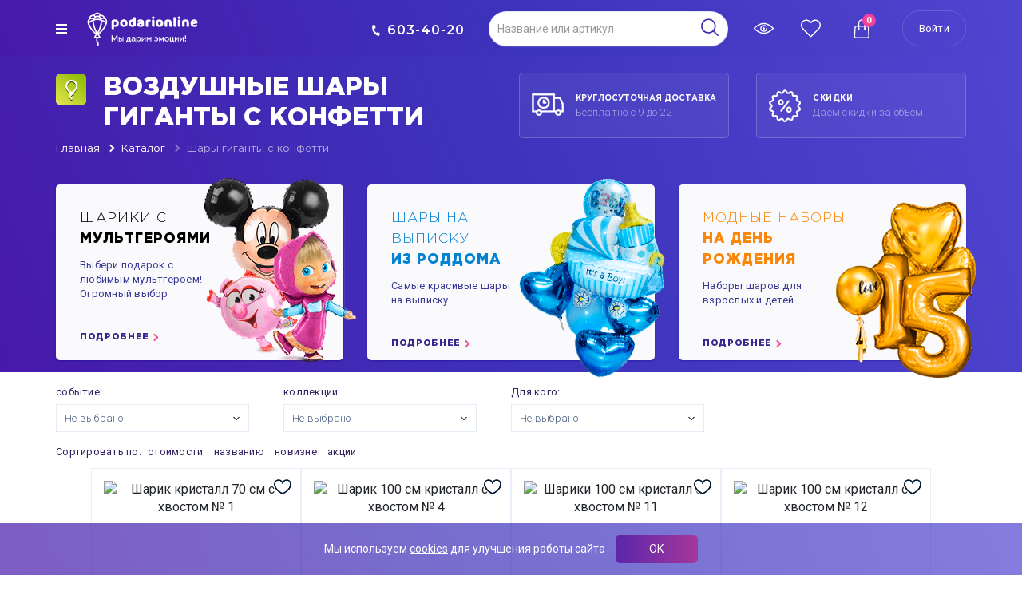

--- FILE ---
content_type: text/html; charset=UTF-8
request_url: https://podarionline.ru/shary/giganty-konfetti/
body_size: 26769
content:
<!DOCTYPE html>
<html>

<head>
    <meta charset="UTF-8">
    <meta http-equiv="X-UA-Compatible" content="IE=edge">
    <meta name="viewport" content="width=device-width">
    <title>Купить воздушные шары гиганты с конфетти с доставкой в СПб</title>
    <meta name="description" content="Заказать воздушные шары гиганты с конфетти недорого c доставкой по Санкт-Петербургу вы можете на podarionline.ru" />
    <meta name="keywords" content="" />
    <link rel="canonical" href="https://podarionline.ru/shary/giganty-konfetti/" />
    <link rel="icon" href="/favicon.ico" type="image/x-icon">
    <link rel="shortcut icon" href="/favicon.ico" type="image/x-icon">
    <meta name="csrf-param" content="_csrf-frontend-podari">
<meta name="csrf-token" content="1wNfYJtkW77wYpl3tAwXSTymK5JJyNEYQuhXiJj7WUGfRjgy4TUJ3cgu7ATAW1gRUP9s-S39hVEUnji824MjIg==">
    <meta property="og:site_name" content="PodariOnline.ru">
<meta property="og:url" content="https://podarionline.ru/shary/giganty-konfetti/">
<meta property="og:type" content="website">
<meta property="og:image" content="https://podarionline.ru/favicon.ico">
<meta property="og:title" content="Купить воздушные шары гиганты с конфетти с доставкой в СПб">
<meta property="og:description" content="Заказать воздушные шары гиганты с конфетти недорого c доставкой по Санкт-Петербургу вы можете на podarionline.ru">
<link href="/css/normalize.css" rel="stylesheet">
<link href="https://fonts.googleapis.com/css?family=Montserrat:300,400,600,700|Roboto:300,400,700&amp;amp;amp;subset=cyrillic" rel="stylesheet">
<link href="/css/vendor/bootstrap/bootstrap.4.1.2.min.css" rel="stylesheet">
<link href="/css/font.css" rel="stylesheet">
<link href="/css/global.css?v=2.1" rel="stylesheet">
<link href="/css/animations.css" rel="stylesheet">
<link href="/css/vendor/sticky/sticky.min.css" rel="stylesheet">
<link href="/css/catalog.page.css?v=0.1" rel="stylesheet">
<link href="/css/product_slider.css?v=0.1" rel="stylesheet">
<link href="/css/catalog.grid.css?v=432" rel="stylesheet">
<link href="/css/vendor/jquery.formstyler.css" rel="stylesheet">
<link href="/js/vendor/autocomplete/style.css?v=0.1" rel="stylesheet">            <!-- Yandex.Metrika counter -->
<script type="text/javascript">
  (function(m, e, t, r, i, k, a) {
    m[i] = m[i] || function() {
      (m[i].a = m[i].a || []).push(arguments)
    };
    m[i].l = 1 * new Date();
    k = e.createElement(t), a = e.getElementsByTagName(t)[0], k.async = 1, k.src = r, a.parentNode.insertBefore(k, a)
  })
  (window, document, "script", "https://mc.yandex.ru/metrika/tag.js", "ym");
  ym(51638150, "init", {
    id: 51638150,
    clickmap: true,
    trackLinks: true,
    accurateTrackBounce: true,
    webvisor: true,
    trackHash: true,
    ecommerce: "dataLayer"
  });
</script>
<noscript>
  <div><img src="https://mc.yandex.ru/watch/51638150" style="position:absolute; left:-9999px;" alt="" /></div>
</noscript>
<!-- /Yandex.Metrika counter -->
<!-- Google tag (gtag.js) -->
<script async src="https://www.googletagmanager.com/gtag/js?id=G-4GBXME78HJ"></script>
<script>
  window.dataLayer = window.dataLayer || [];
  function gtag(){dataLayer.push(arguments);}
  gtag('js', new Date());

  gtag('config', 'G-4GBXME78HJ');
</script>
<script type="text/javascript">
  ! function() {
    var t = document.createElement("script");
    t.type = "text/javascript", t.async = !0, t.src = "https://vk.com/js/api/openapi.js?160", t.onload = function() {
      VK.Retargeting.Init("VK-RTRG-353512-hOeII"), VK.Retargeting.Hit()
    }, document.head.appendChild(t)
  }();
</script><noscript><img src="https://vk.com/rtrg?p=VK-RTRG-353512-hOeII" style="position:fixed; left:-999px;" alt="" /></noscript>
  <script type="text/javascript">
    ! function() {
      var t = document.createElement("script");
      t.type = "text/javascript", t.async = !0, t.src = 'https://vk.com/js/api/openapi.js?169', t.onload = function() {
        VK.Retargeting.Init("VK-RTRG-1311437-88a22"), VK.Retargeting.Hit()
      }, document.head.appendChild(t)
    }();
  </script><noscript><img src="https://vk.com/rtrg?p=VK-RTRG-1311437-88a22" style="position:fixed; left:-999px;" alt="" /></noscript>
<!-- Top.Mail.Ru counter -->
<script type="text/javascript">
  var _tmr = window._tmr || (window._tmr = []);
  _tmr.push({
    id: "3244814",
    type: "pageView",
    start: (new Date()).getTime()
  });
  (function(d, w, id) {
    if (d.getElementById(id)) return;
    var ts = d.createElement("script");
    ts.type = "text/javascript";
    ts.async = true;
    ts.id = id;
    ts.src = "https://top-fwz1.mail.ru/js/code.js";
    var f = function() {
      var s = d.getElementsByTagName("script")[0];
      s.parentNode.insertBefore(ts, s);
    };
    if (w.opera == "[object Opera]") {
      d.addEventListener("DOMContentLoaded", f, false);
    } else {
      f();
    }
  })(document, window, "tmr-code");
</script>
<noscript>
  <div><img src="https://top-fwz1.mail.ru/counter?id=3244814;js=na" style="position:absolute;left:-9999px;" alt="Top.Mail.Ru" /></div>
</noscript>
<!-- /Top.Mail.Ru counter -->        </head>

<body>
            <div class="wrapper main-wrapper wrapper-catalog">
                    <header class="header">
    <div class="header__top">
        <div class="container">
            <div class="row">
                <div class="col-md-4">
                    <div class="row">
                        <div class="header__top-left">
                            <a class="header__burger-menu fas fa-bars" href="#"></a>
                            <div class="logo header__logo">
                                <a href="/">
                                </a>
                            </div>
                        </div>
                    </div>
                </div>
                <div class="col-md-8">
                    <div class="row align-items-end">
                        <div class="header__top-right w-100">
                            <a class="header__tel-number" href="tel:+78126034020"><i class="fas fa-phone"> </i>603-40-20</a>
                            <form class="header__search-form" method="get" action="/search/" autocomplete="off">
                                <div class="header__search-input-block">
                                    <input autocomplete="off" id="autoComplete" name="query" class="header__search-input header__search-input--show js-input-search" type="text" placeholder="Поиск по сайту" />
                                    <button type="submit" class="header__search-button header__search-button--show"></button>
                                    <a class="header__search" href="#"></a>
                                </div>
                            </form>
                            <div class="widget__header">
    <a href="/watched/" class="widget__header-link">
        <svg title="Просмотренные товары" class="widget__header-icon watched-icon" fill="#fff" version="1.1" id="Capa_1" xmlns="http://www.w3.org/2000/svg" xmlns:xlink="http://www.w3.org/1999/xlink" viewBox="0 0 442.04 442.04" xml:space="preserve" stroke="#fff">
            <g id="SVGRepo_bgCarrier" stroke-width="0"></g>
            <g id="SVGRepo_tracerCarrier" stroke-linecap="round" stroke-linejoin="round"></g>
            <g id="SVGRepo_iconCarrier">
                <g>
                    <g>
                        <path d="M221.02,341.304c-49.708,0-103.206-19.44-154.71-56.22C27.808,257.59,4.044,230.351,3.051,229.203 c-4.068-4.697-4.068-11.669,0-16.367c0.993-1.146,24.756-28.387,63.259-55.881c51.505-36.777,105.003-56.219,154.71-56.219 c49.708,0,103.207,19.441,154.71,56.219c38.502,27.494,62.266,54.734,63.259,55.881c4.068,4.697,4.068,11.669,0,16.367 c-0.993,1.146-24.756,28.387-63.259,55.881C324.227,321.863,270.729,341.304,221.02,341.304z M29.638,221.021 c9.61,9.799,27.747,27.03,51.694,44.071c32.83,23.361,83.714,51.212,139.688,51.212s106.859-27.851,139.688-51.212 c23.944-17.038,42.082-34.271,51.694-44.071c-9.609-9.799-27.747-27.03-51.694-44.071 c-32.829-23.362-83.714-51.212-139.688-51.212s-106.858,27.85-139.688,51.212C57.388,193.988,39.25,211.219,29.638,221.021z"></path>
                    </g>
                    <g>
                        <path d="M221.02,298.521c-42.734,0-77.5-34.767-77.5-77.5c0-42.733,34.766-77.5,77.5-77.5c18.794,0,36.924,6.814,51.048,19.188 c5.193,4.549,5.715,12.446,1.166,17.639c-4.549,5.193-12.447,5.714-17.639,1.166c-9.564-8.379-21.844-12.993-34.576-12.993 c-28.949,0-52.5,23.552-52.5,52.5s23.551,52.5,52.5,52.5c28.95,0,52.5-23.552,52.5-52.5c0-6.903,5.597-12.5,12.5-12.5 s12.5,5.597,12.5,12.5C298.521,263.754,263.754,298.521,221.02,298.521z"></path>
                    </g>
                    <g>
                        <path d="M221.02,246.021c-13.785,0-25-11.215-25-25s11.215-25,25-25c13.786,0,25,11.215,25,25S234.806,246.021,221.02,246.021z"></path>
                    </g>
                </g>
            </g>
        </svg>

        <!-- <span class="widget__header-count"></span> -->
    </a>
</div>                            <div class="widget__header">
    <a href="/favourites/" class="widget__header-link">
        <svg title="Избранные товары" class="widget__header-icon fav-icon" fill="#fff" version="1.1" id="Capa_1" xmlns="http://www.w3.org/2000/svg" xmlns:xlink="http://www.w3.org/1999/xlink" viewBox="0 0 471.701 471.701" xml:space="preserve" stroke="#fff">
            <g id="SVGRepo_bgCarrier" stroke-width="0"></g>
            <g id="SVGRepo_tracerCarrier" stroke-linecap="round" stroke-linejoin="round"></g>
            <g id="SVGRepo_iconCarrier">
                <g>
                    <path d="M433.601,67.001c-24.7-24.7-57.4-38.2-92.3-38.2s-67.7,13.6-92.4,38.3l-12.9,12.9l-13.1-13.1 c-24.7-24.7-57.6-38.4-92.5-38.4c-34.8,0-67.6,13.6-92.2,38.2c-24.7,24.7-38.3,57.5-38.2,92.4c0,34.9,13.7,67.6,38.4,92.3 l187.8,187.8c2.6,2.6,6.1,4,9.5,4c3.4,0,6.9-1.3,9.5-3.9l188.2-187.5c24.7-24.7,38.3-57.5,38.3-92.4 C471.801,124.501,458.301,91.701,433.601,67.001z M414.401,232.701l-178.7,178l-178.3-178.3c-19.6-19.6-30.4-45.6-30.4-73.3 s10.7-53.7,30.3-73.2c19.5-19.5,45.5-30.3,73.1-30.3c27.7,0,53.8,10.8,73.4,30.4l22.6,22.6c5.3,5.3,13.8,5.3,19.1,0l22.4-22.4 c19.6-19.6,45.7-30.4,73.3-30.4c27.6,0,53.6,10.8,73.2,30.3c19.6,19.6,30.3,45.6,30.3,73.3 C444.801,187.101,434.001,213.101,414.401,232.701z"></path>
                </g>
            </g>
        </svg>
            </a>
</div>                            <div id="cart-template">
    <div class="header__market" @click="getList">
        <span class="header__market-status">
            0            
        </span>
    </div>
    <div class="card">
        <div class="cart__container" v-if="items">
            <b class="card__header">Ваша корзина</b>
            <div class="close">
                <svg viewport="0 0 100% 100%" version="1.1" xmlns="http://www.w3.org/2000/svg">
				    <line x1="1" y1="100%" x2="100%" y2="1" stroke="red" stroke-width="2"></line>
				    <line x1="1" y1="1" x2="100%" y2="100%" stroke="red" stroke-width="2"></line>
				</svg>
            </div>
            <ul class="card__list">
                <li class="card__item clearfix js-calculate-container" v-for="item in items" v-bind:data-id="item.id">
                    <div class="card__item-image-wrapper">
                        <img class="card__item-img" v-bind:src="item.image"/>
                    </div>
                    <div class="catalog__item-right">
                        <div class="card__item-title">{{ item.title }}</div>
                        <div class="catalog__calc clearfix">
                                                        <div class="my-count__calc" v-bind:data-id="item.id" data-update="1">
                                <i class="my-count__calc-less fas fa-minus js-updateitemcart"></i>
                                <input class="my-count__calc-value" v-bind:value="item.count" data-min-value="1">
                                <i class="my-count__calc-more fas fa-plus js-updateitemcart"></i>
                            </div>
                            <div class="catalog__calc-right">
                                <span class="final-cost__price--result js-final-cost js-calculate-result">{{ item.price }}</span>
                                <div class="catalog__calc--small">₽</div>
                            </div>
                        </div>
                    </div>
                </li>
            </ul>
            <a class="catalog__buy"  href="/cart/">
                Перейти в корзину
            </a>
        </div>
        <div class="cart__container empty__cart" v-else>
            <span class="empty__text">Ваша корзина пуста</span>
        </div>
    </div>
</div>                                                            <div class="header__login"><a class="header__login-signin js-login" href="#login">Войти</a></div>
                                                    </div>
                    </div>
                </div>
            </div>
        </div>
    </div>
    <div class="service__container">
        <svg version="1.1" id="loader" xmlns="http://www.w3.org/2000/svg" xmlns:xlink="http://www.w3.org/1999/xlink" x="0px" y="0px" width="40px" height="40px" viewBox="0 0 50 50" style="enable-background:new 0 0 50 50;" xml:space="preserve">
            <path fill="#fff" d="M43.935,25.145c0-10.318-8.364-18.683-18.683-18.683c-10.318,0-18.683,8.365-18.683,18.683h4.068c0-8.071,6.543-14.615,14.615-14.615c8.072,0,14.615,6.543,14.615,14.615H43.935z">
                <animateTransform attributeType="xml" attributeName="transform" type="rotate" from="0 25 25" to="360 25 25" dur="1s" repeatCount="indefinite" />
            </path>
        </svg>
    </div>
</header>                    <div class="main">
            <div class="header_catalog">
    <div class="header__bottom">
        <div class="container">
            <div class="row">
                <div class="col-md-12">
                    <div class="row justify-content-md-between">
                        <div class="header__bottom-left">
                            <div class="header_catalog-title-image">
                                <img alt="&nbsp;" src="/img/sprite/green-ball.png">
                            </div>
                            <h1 class="header__title">Воздушные шары гиганты с конфетти&nbsp;</h1>
                            <ul class="header__breadcrumbs">
                                <li class="header__breadcrumbs-item">
                                    <a class="header__breadcrumbs-link" href="/">Главная</a>
                                </li>
                                <li class="header__breadcrumbs-item">
                                    <a class="header__breadcrumbs-link" href="/catalog/">Каталог</a>
                                </li>
                                                                    <li class="header__breadcrumbs-item">
                                        <a class="header__breadcrumbs-link">
                                            Шары гиганты с конфетти                                        </a>
                                    </li>
                                                            </ul>
                        </div>
                        <div class="header__bottom-right">
  <div class="header__bottom-right-box header__bottom-right-box--delivery"><span class="header__bottom-right-title" style="letter-spacing: 0px;">Круглосуточная доставка</span>
    <p class="header__bottom-right-descr">Бесплатно с 9 до 22</p>
  </div>
  <div class="header__bottom-right-box header__bottom-right-box--sale"><span class="header__bottom-right-title">скидки</span>
    <p class="header__bottom-right-descr">Даём скидки за объем</p>
  </div>
</div>                    </div>
                </div>
            </div>
        </div>
    </div>
      <ul class="main__second-slider container">
                <li class="main__second-slide">
        <a href="/shary/multgeroi/">
          <span class="main__second-slide-title main__second-slide-title--orange" style="color: #000;">
                шарики с
                <span class="main__second-slide-title--bold">мультгероями</span>
            </span>
            <p class="main__second-slide-descr">
                Выбери подарок
                с любимым мультгероем!
                Огромный выбор 
            </p>
            <span class="main__second-slide-link">Подробнее</span>
            <img style="bottom: -12px; right: -56px;" class="main__second-slide-img main__second-slide-img--first" src="/img/small-slider/slide-mult.png" alt=" шарики по мультгероям">        </a>
      </li>
                <li class="main__second-slide">
        <a href="/shary/vypiska_iz_roddoma/">
          <span class="main__second-slide-title main__second-slide-title--orange" style="color: #0482d2;">
            Шары на выписку
                <span class="main__second-slide-title--bold">из роддома</span>
            </span>
            <p class="main__second-slide-descr">
                Самые красивые
                шары  <br>на выписку
            </p>
            <span class="main__second-slide-link">Подробнее</span>
            <img style="bottom: -22px; right: -13px;" class="main__second-slide-img main__second-slide-img--first" src="/img/small-slider/slider-roddom.png"/>        </a>
      </li>
                <li class="main__second-slide">
        <a href="/shary/instagram-den_rozhdeniya/">
          <span class="main__second-slide-title main__second-slide-title--orange" style="color: #f8870a;">
            Модные наборы
                <span class="main__second-slide-title--bold">на день рождения</span>
            </span>
            <p class="main__second-slide-descr">
                Наборы шаров
                для взрослых и детей
            </p>
            <span class="main__second-slide-link">Подробнее</span>
            <img style="bottom: -22px; right: -13px;" class="main__second-slide-img main__second-slide-img--first" src="/img/small-slider/slider-insta-birthday.png"/>        </a>
      </li>
      </ul>
</div>

<section class="catalog-nav">
    <div class="container">
        <div class="row">
            <form class="catalog-nav__form js-filter-form" action="#" method="GET">
                <div class="catalog-nav__row">
                    <div class="container">
                        <div class="row">

                            <div class="col-md-3" style="display: none;">
                                <div class="row">
                                    <label class="catalog-nav__label">
                                        <span class="catalog-nav__title">тип:</span>
                                        <select class="catalog-nav__select js-filter-type" data-type="true" name="type">
                                                                                            <option selected data-type-id="1" value="shary" class="catalog-nav__select-option">Шары</option>
                                                                                            <option  data-type-id="2" value="cvety" class="catalog-nav__select-option">Цветы</option>
                                                                                            <option  data-type-id="3" value="tovary_dlya_vecherinki" class="catalog-nav__select-option">товары для вечеринки</option>
                                                                                            <option  data-type-id="4" value="torty" class="catalog-nav__select-option">торты</option>
                                                                                    </select>
                                    </label>
                                </div>
                            </div>

                                                        <div class="col-md-3" style="display: none;">
                                <div class="row">
                                <label class="catalog-nav__label">
                                    <span class="catalog-nav__title">Размер:</span>
                                    <select class="catalog-nav__select js-filter-prop" data-option-id="1" name="1">
                                        <option value="0" class="catalog-nav__select-option">Не выбрано</option>
                                                                                                                                    <option  value-id="1" value="30_sm" class="catalog-nav__select-option">30 см</option>
                                                                                                                                                                                <option  value-id="2" value="35_sm" class="catalog-nav__select-option">35 см</option>
                                                                                                                                                                                                                                                                    <option  value-id="4" value="45_sm" class="catalog-nav__select-option">45 см</option>
                                                                                                                                                                                <option  value-id="5" value="50_sm" class="catalog-nav__select-option">50 см</option>
                                                                                                                                                                                <option  value-id="6" value="60_sm" class="catalog-nav__select-option">60 см</option>
                                                                                                                                                                                <option  value-id="7" value="65_sm" class="catalog-nav__select-option">65 см</option>
                                                                                                                                                                                <option  value-id="8" value="70_sm" class="catalog-nav__select-option">70 см</option>
                                                                                                                                                                                <option  value-id="9" value="90_sm" class="catalog-nav__select-option">90 см</option>
                                                                                                                                                                                                                                                                                                                                                                                                                                                                                                                                                                                                                                                                                                                                                                                                                                                                                                                                                                                                                                                                                                                                                                                                                                                                                                                                                                                                                                                                                                                                                                                <option  value-id="577" value="bolshie" class="catalog-nav__select-option">большие</option>
                                                                                                                                                                                <option  selected value-id="578" value="giganty" class="catalog-nav__select-option">гиганты</option>
                                                                                                                        </select>
                                </label>
                                </div>
                            </div>
                                                        <div class="col-md-3" style="display: none;">
                                <div class="row">
                                <label class="catalog-nav__label">
                                    <span class="catalog-nav__title">Цвет:</span>
                                    <select class="catalog-nav__select js-filter-prop" data-option-id="2" name="2">
                                        <option value="0" class="catalog-nav__select-option">Не выбрано</option>
                                                                                                                                    <option  value-id="10" value="belyj" class="catalog-nav__select-option">белый</option>
                                                                                                                                                                                <option  value-id="11" value="chernyj" class="catalog-nav__select-option">черный</option>
                                                                                                                                                                                <option  value-id="12" value="krasnyj" class="catalog-nav__select-option">красный</option>
                                                                                                                                                                                <option  value-id="13" value="zolotye" class="catalog-nav__select-option">золотые</option>
                                                                                                                                                                                <option  value-id="14" value="rozovye" class="catalog-nav__select-option">розовые</option>
                                                                                                                                                                                                                                                                    <option  value-id="16" value="goluboj" class="catalog-nav__select-option">голубой</option>
                                                                                                                                                                                <option  value-id="22" value="malinovyj" class="catalog-nav__select-option">малиновый</option>
                                                                                                                                                                                <option  value-id="23" value="sirenevyj" class="catalog-nav__select-option">сиреневый</option>
                                                                                                                                                                                                                                                                    <option  value-id="25" value="salatovyj" class="catalog-nav__select-option">салатовый</option>
                                                                                                                                                                                <option  value-id="26" value="oranzhevyj" class="catalog-nav__select-option">оранжевый</option>
                                                                                                                                                                                <option  value-id="27" value="bordovyj" class="catalog-nav__select-option">бордовый</option>
                                                                                                                                                                                <option  value-id="28" value="serebryanyj" class="catalog-nav__select-option">серебряный</option>
                                                                                                                                                                                <option  value-id="29" value="akvamarin" class="catalog-nav__select-option">аквамарин</option>
                                                                                                                                                                                <option  value-id="30" value="ajvori" class="catalog-nav__select-option">айвори</option>
                                                                                                                                                                                <option  value-id="31" value="korichnevyj" class="catalog-nav__select-option">коричневый</option>
                                                                                                                                                                                <option  value-id="32" value="seryj" class="catalog-nav__select-option">серый</option>
                                                                                                                                                                                                                                                                    <option  value-id="39" value="zheltyj" class="catalog-nav__select-option">желтый</option>
                                                                                                                                                                                <option  value-id="80" value="zelyonyj" class="catalog-nav__select-option">зелёный</option>
                                                                                                                                                                                                                                                                    <option  value-id="167" value="persikovyj" class="catalog-nav__select-option">персиковый</option>
                                                                                                                                                                                                                                                                    <option  value-id="309" value="prozrachnyj" class="catalog-nav__select-option">прозрачный</option>
                                                                                                                                                                                                                                                                    <option  value-id="341" value="miks" class="catalog-nav__select-option">микс</option>
                                                                                                                                                                                                                                                                                                                                                                                                                                                                                                                                <option  value-id="713" value="hrom" class="catalog-nav__select-option">хром</option>
                                                                                                                                                                                                                                                                    <option  value-id="836" value="agat" class="catalog-nav__select-option">агат</option>
                                                                                                                                                                                                            </select>
                                </label>
                                </div>
                            </div>
                                                        <div class="col-md-3" style="display: none;">
                                <div class="row">
                                <label class="catalog-nav__label">
                                    <span class="catalog-nav__title">форма:</span>
                                    <select class="catalog-nav__select js-filter-prop" data-option-id="4" name="4">
                                        <option value="0" class="catalog-nav__select-option">Не выбрано</option>
                                                                                                                                    <option  value-id="40" value="cifry" class="catalog-nav__select-option">цифры</option>
                                                                                                                                                                                                                                                                    <option  value-id="42" value="serdce" class="catalog-nav__select-option">сердце</option>
                                                                                                                                                                                <option  value-id="43" value="krug" class="catalog-nav__select-option">круг</option>
                                                                                                                                                                                <option  value-id="44" value="zvezda" class="catalog-nav__select-option">звезда</option>
                                                                                                                                                                                <option  value-id="45" value="figura" class="catalog-nav__select-option">фигура</option>
                                                                                                                                                                                                                                                                                                                                                                                                                                                                                                                                                                                                                    <option  value-id="70" value="shar" class="catalog-nav__select-option">шар</option>
                                                                                                                                                                                <option  value-id="71" value="kub" class="catalog-nav__select-option">куб</option>
                                                                                                                                                                                                                                                                                                                                                                                                                                                                                                                                                                                                                                                                                                        <option  value-id="332" value="babl" class="catalog-nav__select-option">бабл</option>
                                                                                                                                                                                                                                                                                                                                                                                                                                                                                                                                <option  value-id="350" value="shar_v_share" class="catalog-nav__select-option">шар в шаре</option>
                                                                                                                                                                                                                                                                                                                                                                                                                                                                                                                                                                                                                                                                                                                                                                                                                                                                                                                                                                                                                                                                                                                                                                                                                                                                                                                                                                                                                                                                                            <option  value-id="771" value="oblaka" class="catalog-nav__select-option">Облака</option>
                                                                                                                                                                                                                                                                                                                                                                                                                                                                                                                                <option  value-id="851" value="krugi_serdca_zvezdy" class="catalog-nav__select-option">Круги Сердца Звезды</option>
                                                                                                                                                                                                            </select>
                                </label>
                                </div>
                            </div>
                                                        <div class="col-md-3" style="display: block;">
                                <div class="row">
                                <label class="catalog-nav__label">
                                    <span class="catalog-nav__title">событие:</span>
                                    <select class="catalog-nav__select js-filter-prop" data-option-id="5" name="5">
                                        <option value="0" class="catalog-nav__select-option">Не выбрано</option>
                                                                                                                                                                                                                        <option  value-id="52" value="14_fevralya" class="catalog-nav__select-option">14 февраля</option>
                                                                                                                                                                                                                                                                    <option  value-id="54" value="8_marta" class="catalog-nav__select-option">8 марта</option>
                                                                                                                                                                                                                                                                    <option  value-id="56" value="vypiska_iz_roddoma" class="catalog-nav__select-option">выписка из роддома</option>
                                                                                                                                                                                <option  value-id="57" value="vypusknoj" class="catalog-nav__select-option">выпускной</option>
                                                                                                                                                                                <option  value-id="58" value="devichnik" class="catalog-nav__select-option">девичник</option>
                                                                                                                                                                                <option  value-id="59" value="den_rozhdeniya" class="catalog-nav__select-option">день рождения</option>
                                                                                                                                                                                <option  value-id="60" value="detskij_den_rozhdeniya" class="catalog-nav__select-option">детский день рождения</option>
                                                                                                                                                                                <option  value-id="61" value="korporativ" class="catalog-nav__select-option">корпоратив</option>
                                                                                                                                                                                <option  value-id="62" value="novyj_god" class="catalog-nav__select-option">новый год</option>
                                                                                                                                                                                                                                                                                                                                                                                                                                            <option  value-id="66" value="svadba" class="catalog-nav__select-option">свадьба</option>
                                                                                                                                                                                                                                                                    <option  value-id="68" value="yubilej" class="catalog-nav__select-option">юбилей</option>
                                                                                                                                                                                                                                                                                                                                                        <option  value-id="75" value="vecherinka" class="catalog-nav__select-option">вечеринка</option>
                                                                                                                                                                                                                                                                                                                                                                                                                                                                                                                                                                                                                                                                                                                                                                                                                                                                                <option  value-id="595" value="oformlenie_zala" class="catalog-nav__select-option">Оформление зала</option>
                                                                                                                                                                                                                                                                    <option  value-id="597" value="ukrashenie_komnaty" class="catalog-nav__select-option">украшение комнаты</option>
                                                                                                                                                                                                                                                                                                                                                                                                                                                                                                                                                                                                                                                                                                                                                                                                                                                                                                                                                                                                                                                        <option  value-id="835" value="predlozhenie_ruki_i_serdca" class="catalog-nav__select-option">Предложение руки и сердца</option>
                                                                                                                                                                                                            </select>
                                </label>
                                </div>
                            </div>
                                                        <div class="col-md-3" style="display: block;">
                                <div class="row">
                                <label class="catalog-nav__label">
                                    <span class="catalog-nav__title">коллекции:</span>
                                    <select class="catalog-nav__select js-filter-prop" data-option-id="20" name="20">
                                        <option value="0" class="catalog-nav__select-option">Не выбрано</option>
                                                                                                                                                                                                                                                                                                                                                                                                                                                                                                                                                                                                                                                                                                                                                                                                                                                                                                                                                                                                                                                                                                                                                                                                                                                                                                                                                                                                                                                                                                                                                                                                                                                                                                                                                                                                                                                                                                                                                                                                                                                                                                                                                                                                                                                                                                                                                                                                                                                                                                <option  value-id="128" value="masha_i_medved" class="catalog-nav__select-option">маша и медведь</option>
                                                                                                                                                                                                                                                                                                                                                                                                                                                                                                                                                                                                                                                                                                                                                                                                                                                                                                                                                                                                                                                                                                                                                                                                                                                                                                                                                                                                                                                                                                                                                                                                                                                                                                                                                                                                                                                                                                                                                                                                                                                                                                                                                                                                                                                                                                                                                                                                                                                                                                                                                                                                                                                                                                                                                                                                                                                                                                                                                                                                                                                                                                                                                                                                                                                                                                                                <option  value-id="318" value="zvezdy" class="catalog-nav__select-option">звезды</option>
                                                                                                                                                                                                                                                                                                                                                                                                                                                                                                                                                                                                                                                                                                                                                                                                                                                                                                                                                                                                                                                                                                                                                                                                                                                                                                                                                                                                                                                                                                                                                                                                                                                                                                                                                                                                                                                                                                                                                                                                                                                                                                                                                                                                                                                                                                                                                                                                                                                                                                                                                                                                                                                                                                                                                                                                                                                                                                                                                                                                                                                                                                                                                                                                                                                                                                                                                                                                                                                                                                                                                                                                                                                                                                                                                                                                                                                                                                                                                                                                                                                                                                                                                                                                                                                                                                                                                                                                                                                                                                                                                                                                                                                                                                                                                                                                                                                                                                                                                                                                                                                                                                                                                                                                                                                                                                                                                                                                                                                                                                                                                                                                                                                                                                                                                                                                                                                                                                                                                                                                                                                                                                                                                                                                                                                                                                                                                                                                                                                                                                                                                                                                                                                                                                                                                                                                                                                                                                                                                                                                                                                                                            <option  value-id="659" value="zhiraf_zhirafik" class="catalog-nav__select-option">Жираф (Жирафик)</option>
                                                                                                                                                                                <option  value-id="660" value="zayac_zajchik" class="catalog-nav__select-option">Заяц (Зайчик)</option>
                                                                                                                                                                                                                                                                                                                                                                                                                                                                                                                                <option  value-id="665" value="koshka_kot" class="catalog-nav__select-option">Кошка (Кот)</option>
                                                                                                                                                                                                                                                                                                                                                                                                                                                                                                                                <option  value-id="670" value="lisa" class="catalog-nav__select-option">Лиса</option>
                                                                                                                                                                                                                                                                                                                                                                                                                                                                                                                                <option  value-id="675" value="olen" class="catalog-nav__select-option">Олень</option>
                                                                                                                                                                                                                                                                                                                                                                                                                                                                                                                                                                                                                                                                                                                                                                                                                                                                                                                                                                                                                                                                                                                                                                                                                                                                                                                                                                                                                                                                                                                                                                                                                                                                                                                                                                                                                                                                                                                                                                                                                                                                                                                                                                                                                                                                                                                                                                                                                                                                                                                                                                                                                                                                                                                                                                                                                                                                                                                                                                                                                                                                                                                                                        <option  value-id="760" value="instagram" class="catalog-nav__select-option">Instagram</option>
                                                                                                                                                                                                                                                                                                                                                                                                                                                                                                                                                                                                                                                                                                        <option  value-id="859" value="v_trende" class="catalog-nav__select-option">В тренде</option>
                                                                                                                                                                                                            </select>
                                </label>
                                </div>
                            </div>
                                                        <div class="col-md-3" style="display: none;">
                                <div class="row">
                                <label class="catalog-nav__label">
                                    <span class="catalog-nav__title">наполнители  шаров:</span>
                                    <select class="catalog-nav__select js-filter-prop" data-option-id="23" name="23">
                                        <option value="0" class="catalog-nav__select-option">Не выбрано</option>
                                                                                                                                    <option  selected value-id="150" value="konfetti" class="catalog-nav__select-option">конфетти</option>
                                                                                                                                                                                <option  value-id="151" value="perya" class="catalog-nav__select-option">перья</option>
                                                                                                                                                                                                                                                                    <option  value-id="163" value="shary" class="catalog-nav__select-option">шары</option>
                                                                                                                                                                                                                                                                                                                                                                                                                                                                                                                                                                                                                                                                                                                                                                                                                        </select>
                                </label>
                                </div>
                            </div>
                                                        <div class="col-md-3" style="display: none;">
                                <div class="row">
                                <label class="catalog-nav__label">
                                    <span class="catalog-nav__title">надувка:</span>
                                    <select class="catalog-nav__select js-filter-prop" data-option-id="28" name="28">
                                        <option value="0" class="catalog-nav__select-option">Не выбрано</option>
                                                                                                                                                                                                                        <option  value-id="315" value="gelij" class="catalog-nav__select-option">гелий</option>
                                                                                                                        </select>
                                </label>
                                </div>
                            </div>
                                                        <div class="col-md-3" style="display: none;">
                                <div class="row">
                                <label class="catalog-nav__label">
                                    <span class="catalog-nav__title">свойства шара:</span>
                                    <select class="catalog-nav__select js-filter-prop" data-option-id="29" name="29">
                                        <option value="0" class="catalog-nav__select-option">Не выбрано</option>
                                                                                                                                                                                                                                                                                                            <option  value-id="581" value="folgirovannye" class="catalog-nav__select-option">фольгированные</option>
                                                                                                                                                                                                                                                                                                                                                                                                                                                                                                                                <option  value-id="842" value="lateksnye" class="catalog-nav__select-option">латексные</option>
                                                                                                                                                                                                                                                                                                                                                                                                                                                                                                                                                            </select>
                                </label>
                                </div>
                            </div>
                                                        <div class="col-md-3" style="display: none;">
                                <div class="row">
                                <label class="catalog-nav__label">
                                    <span class="catalog-nav__title">Возраст:</span>
                                    <select class="catalog-nav__select js-filter-prop" data-option-id="37" name="37">
                                        <option value="0" class="catalog-nav__select-option">Не выбрано</option>
                                                                                                                                    <option  value-id="522" value="godik" class="catalog-nav__select-option">годик</option>
                                                                                                                                                                                <option  value-id="523" value="2_goda" class="catalog-nav__select-option">2 года</option>
                                                                                                                                                                                <option  value-id="524" value="3_goda" class="catalog-nav__select-option">3 года</option>
                                                                                                                                                                                <option  value-id="525" value="4_goda" class="catalog-nav__select-option">4 года</option>
                                                                                                                                                                                <option  value-id="526" value="5_let" class="catalog-nav__select-option">5 лет</option>
                                                                                                                                                                                <option  value-id="527" value="6_let" class="catalog-nav__select-option">6 лет</option>
                                                                                                                                                                                <option  value-id="528" value="7_let" class="catalog-nav__select-option">7 лет</option>
                                                                                                                                                                                <option  value-id="529" value="8_let" class="catalog-nav__select-option">8 лет</option>
                                                                                                                                                                                <option  value-id="530" value="9_let" class="catalog-nav__select-option">9 лет</option>
                                                                                                                                                                                <option  value-id="531" value="10_let" class="catalog-nav__select-option">10 лет</option>
                                                                                                                                                                                <option  value-id="532" value="11_let" class="catalog-nav__select-option">11 лет</option>
                                                                                                                                                                                <option  value-id="533" value="12_let" class="catalog-nav__select-option">12 лет</option>
                                                                                                                                                                                <option  value-id="534" value="13_let" class="catalog-nav__select-option">13 лет</option>
                                                                                                                                                                                <option  value-id="535" value="14_let" class="catalog-nav__select-option">14 лет</option>
                                                                                                                                                                                <option  value-id="536" value="15_let" class="catalog-nav__select-option">15 лет</option>
                                                                                                                                                                                <option  value-id="537" value="16_let" class="catalog-nav__select-option">16 лет</option>
                                                                                                                                                                                <option  value-id="538" value="17_let" class="catalog-nav__select-option">17 лет</option>
                                                                                                                                                                                <option  value-id="539" value="18_let" class="catalog-nav__select-option">18 лет</option>
                                                                                                                                                                                <option  value-id="540" value="19_let" class="catalog-nav__select-option">19 лет</option>
                                                                                                                                                                                <option  value-id="541" value="20_let" class="catalog-nav__select-option">20 лет</option>
                                                                                                                                                                                <option  value-id="542" value="25_let" class="catalog-nav__select-option">25 лет</option>
                                                                                                                                                                                <option  value-id="543" value="30_let" class="catalog-nav__select-option">30 лет</option>
                                                                                                                                                                                <option  value-id="544" value="35_let" class="catalog-nav__select-option">35 лет</option>
                                                                                                                                                                                <option  value-id="545" value="40_let" class="catalog-nav__select-option">40 лет</option>
                                                                                                                                                                                <option  value-id="546" value="45_let" class="catalog-nav__select-option">45 лет</option>
                                                                                                                                                                                <option  value-id="547" value="50_let" class="catalog-nav__select-option">50 лет</option>
                                                                                                                                                                                <option  value-id="548" value="55_let" class="catalog-nav__select-option">55 лет</option>
                                                                                                                                                                                <option  value-id="549" value="60_let" class="catalog-nav__select-option">60 лет</option>
                                                                                                                                                                                <option  value-id="550" value="65_let" class="catalog-nav__select-option">65 лет</option>
                                                                                                                        </select>
                                </label>
                                </div>
                            </div>
                                                        <div class="col-md-3" style="display: none;">
                                <div class="row">
                                <label class="catalog-nav__label">
                                    <span class="catalog-nav__title">Числа:</span>
                                    <select class="catalog-nav__select js-filter-prop" data-option-id="38" name="38">
                                        <option value="0" class="catalog-nav__select-option">Не выбрано</option>
                                                                                                                                                                                                                                                                                                            <option  value-id="553" value="cifra_2" class="catalog-nav__select-option">цифра 2</option>
                                                                                                                                                                                                                                                                                                                                                                                                                                                                                                                                <option  value-id="558" value="cifra_7" class="catalog-nav__select-option">цифра 7</option>
                                                                                                                                                                                                                                                                                                                                                                                                                                                                                                                                                                                                                                                                                                                                                                                                                                                                                                                                                                                                                                                                                                                                                                                                                                                                                                                                                                                                                                                                                                                                                                                                                                                                                                                                                        <option  value-id="840" value="cifra_folga" class="catalog-nav__select-option">цифра фольга</option>
                                                                                                                        </select>
                                </label>
                                </div>
                            </div>
                                                        <div class="col-md-3" style="display: block;">
                                <div class="row">
                                <label class="catalog-nav__label">
                                    <span class="catalog-nav__title">Для кого:</span>
                                    <select class="catalog-nav__select js-filter-prop" data-option-id="45" name="45">
                                        <option value="0" class="catalog-nav__select-option">Не выбрано</option>
                                                                                                                                    <option  value-id="205" value="dlya_mamy" class="catalog-nav__select-option">для мамы</option>
                                                                                                                                                                                <option  value-id="207" value="dlya_papy" class="catalog-nav__select-option">для папы</option>
                                                                                                                                                                                <option  value-id="344" value="dlya_nee" class="catalog-nav__select-option">для нее</option>
                                                                                                                                                                                <option  value-id="345" value="dlya_nego" class="catalog-nav__select-option">для него</option>
                                                                                                                                                                                <option  value-id="608" value="detskie" class="catalog-nav__select-option">детские</option>
                                                                                                                                                                                <option  value-id="609" value="devochke" class="catalog-nav__select-option">девочке</option>
                                                                                                                                                                                <option  value-id="610" value="malchiku" class="catalog-nav__select-option">мальчику</option>
                                                                                                                        </select>
                                </label>
                                </div>
                            </div>
                                                        
                        </div>
                    </div>
                </div>

                

            </form>
        </div>
    </div>
</section>

<div class="container">
    <div class="row">
        <div class="catalog__sort">
            Сортировать по:

                            <a class="catalog__sort-link" data-value="price" data-direction="">стоимости</a>
            
                            <a class="catalog__sort-link" data-value="title" data-direction="">названию</a>
            
                            <a class="catalog__sort-link" data-value="create" data-direction="">новизне</a>
            
                            <a class="catalog__sort-link" data-value="stock" data-direction="ASC">акции</a>
            
            
        </div>
    </div>
</div>
    <div class="catalog__grid js-catalog-grid" data-category-id="">
        <div class="container-fluid">
    <div class="col-md-12">
        <ul class="container catalog__list js-container-catalog-list" data-page="0">
                                                                <li class="catalog__item js-catalog-item js-calculate-container" data-id="405">
    
<div class="catalog__grid-fav js-fav " data-id="405">
    <div class="catalog__grid-fav-icon js-fav-icon">
        <svg class="js-outfav active" xmlns="http://www.w3.org/2000/svg" width="24" height="24" fill="none" style="color: var(--ozBlack);">
            <path fill="#00192E" fill-rule="evenodd" d="M12 22c-.316-.02-.56-.147-.848-.278a23.542 23.542 0 0 1-4.781-2.942C3.777 16.705 1 13.449 1 9a6 6 0 0 1 6-6 6.183 6.183 0 0 1 5 2.568A6.183 6.183 0 0 1 17 3a6 6 0 0 1 6 6c0 4.448-2.78 7.705-5.375 9.78a23.599 23.599 0 0 1-4.78 2.942c-.543.249-.732.278-.845.278ZM7 5a4 4 0 0 0-4 4c0 3.552 2.218 6.296 4.621 8.22A21.525 21.525 0 0 0 12 19.91a21.58 21.58 0 0 0 4.377-2.69C18.78 15.294 21 12.551 21 9a4 4 0 0 0-4-4c-1.957 0-3.652 1.396-4.02 3.2a1 1 0 0 1-1.96 0C10.652 6.396 8.957 5 7 5Z" clip-rule="evenodd"></path>
            <path fill="white" fill-rule="evenodd" d="M12 22c-.285-.018-.512-.123-.764-.24a21.77 21.77 0 0 1-1.273-.628 23.542 23.542 0 0 1-3.592-2.351C3.777 16.704 1 13.448 1 9a6 6 0 0 1 6-6 6.18 6.18 0 0 1 5 2.568A6.18 6.18 0 0 1 17 3a6 6 0 0 1 6 6c0 4.448-2.78 7.705-5.375 9.78a23.599 23.599 0 0 1-4.78 2.942c-.543.249-.732.278-.845.278Zm0-17.959A7.178 7.178 0 0 1 17 2a7 7 0 0 1 7 7c0 4.897-3.061 8.41-5.75 10.562a24.585 24.585 0 0 1-4.989 3.07c-.566.258-.92.368-1.261.368h-.032l-.033-.002c-.484-.032-.881-.218-1.12-.33a22.658 22.658 0 0 1-1.322-.653 24.524 24.524 0 0 1-3.747-2.454C3.058 17.41 0 13.896 0 9a7 7 0 0 1 7-7c1.918 0 3.701.776 5 2.041ZM3 9a4 4 0 0 1 4-4c1.957 0 3.652 1.396 4.02 3.2a1 1 0 0 0 1.96 0C13.348 6.396 15.043 5 17 5a4 4 0 0 1 4 4c0 3.552-2.22 6.295-4.625 8.22A21.58 21.58 0 0 1 12 19.91a21.525 21.525 0 0 1-4.377-2.69C5.217 15.295 3 12.551 3 9Z" clip-rule="evenodd"></path>
        </svg>
        <svg class="js-infav " xmlns="http://www.w3.org/2000/svg" width="24" height="24" fill="none" style="color: var(--ozBlack);">
            <path fill="#F8104B" fill-rule="evenodd" d="M12 22c-.316-.02-.56-.147-.848-.278a23.542 23.542 0 0 1-4.781-2.942C3.777 16.705 1 13.449 1 9a6 6 0 0 1 6-6 6.183 6.183 0 0 1 5 2.568A6.183 6.183 0 0 1 17 3a6 6 0 0 1 6 6c0 4.448-2.78 7.705-5.375 9.78a23.599 23.599 0 0 1-4.78 2.942c-.543.249-.732.278-.845.278Z" clip-rule="evenodd"></path>
        </svg>
    </div>
</div>    <div class="catalog__item-container">
        <div class="catalog__img-box">
            <a href="/catalog/products/sharik_kristall_70_sm_s_hvostom__1/">
                                    <img class="catalog__img-pic" src="/images/get/?preset=233x250&file=0743e541ca39f34b7e3a3b3719ea3af8.jpeg" alt="Шарик кристалл 70 см с хвостом № 1 ">
                            </a>
        </div>
        <a title="Шарик кристалл 70 см с хвостом № 1 " href="/catalog/products/sharik_kristall_70_sm_s_hvostom__1/" class="catalog__item-title">
            <span>Шарик кристалл 70 см с хвостом № 1 </span>
        </a>
                    <span class="catalog__price">
                <span class="catalog__price--small--value">
                                            1325                                        <span class="catalog__price--small">₽/шт.</span>
                </span>
                <div class="catalog__calc">
                    <div class="catalog__calc-wrap">
                        <div class="my-count__calc" data-id="405">
                            <i class="my-count__calc-less fas fa-minus"></i>
                            <input class="my-count__calc-value" value="1" data-min="1">
                            <i class="my-count__calc-more fas fa-plus"></i>
                        </div>
                        <div class="catalog__calc-right">
                            <span class="final-cost__price--result js-calculate-result">1325</span>
                            <div class="catalog__calc--small">₽</div>
                        </div>
                    </div>
                </div>
                                    <div class="catalog__buy js-catalog-buy">Добавить в корзину</div>
                                </div>
</li>                                                                                                <li class="catalog__item js-catalog-item js-calculate-container" data-id="408">
    
<div class="catalog__grid-fav js-fav " data-id="408">
    <div class="catalog__grid-fav-icon js-fav-icon">
        <svg class="js-outfav active" xmlns="http://www.w3.org/2000/svg" width="24" height="24" fill="none" style="color: var(--ozBlack);">
            <path fill="#00192E" fill-rule="evenodd" d="M12 22c-.316-.02-.56-.147-.848-.278a23.542 23.542 0 0 1-4.781-2.942C3.777 16.705 1 13.449 1 9a6 6 0 0 1 6-6 6.183 6.183 0 0 1 5 2.568A6.183 6.183 0 0 1 17 3a6 6 0 0 1 6 6c0 4.448-2.78 7.705-5.375 9.78a23.599 23.599 0 0 1-4.78 2.942c-.543.249-.732.278-.845.278ZM7 5a4 4 0 0 0-4 4c0 3.552 2.218 6.296 4.621 8.22A21.525 21.525 0 0 0 12 19.91a21.58 21.58 0 0 0 4.377-2.69C18.78 15.294 21 12.551 21 9a4 4 0 0 0-4-4c-1.957 0-3.652 1.396-4.02 3.2a1 1 0 0 1-1.96 0C10.652 6.396 8.957 5 7 5Z" clip-rule="evenodd"></path>
            <path fill="white" fill-rule="evenodd" d="M12 22c-.285-.018-.512-.123-.764-.24a21.77 21.77 0 0 1-1.273-.628 23.542 23.542 0 0 1-3.592-2.351C3.777 16.704 1 13.448 1 9a6 6 0 0 1 6-6 6.18 6.18 0 0 1 5 2.568A6.18 6.18 0 0 1 17 3a6 6 0 0 1 6 6c0 4.448-2.78 7.705-5.375 9.78a23.599 23.599 0 0 1-4.78 2.942c-.543.249-.732.278-.845.278Zm0-17.959A7.178 7.178 0 0 1 17 2a7 7 0 0 1 7 7c0 4.897-3.061 8.41-5.75 10.562a24.585 24.585 0 0 1-4.989 3.07c-.566.258-.92.368-1.261.368h-.032l-.033-.002c-.484-.032-.881-.218-1.12-.33a22.658 22.658 0 0 1-1.322-.653 24.524 24.524 0 0 1-3.747-2.454C3.058 17.41 0 13.896 0 9a7 7 0 0 1 7-7c1.918 0 3.701.776 5 2.041ZM3 9a4 4 0 0 1 4-4c1.957 0 3.652 1.396 4.02 3.2a1 1 0 0 0 1.96 0C13.348 6.396 15.043 5 17 5a4 4 0 0 1 4 4c0 3.552-2.22 6.295-4.625 8.22A21.58 21.58 0 0 1 12 19.91a21.525 21.525 0 0 1-4.377-2.69C5.217 15.295 3 12.551 3 9Z" clip-rule="evenodd"></path>
        </svg>
        <svg class="js-infav " xmlns="http://www.w3.org/2000/svg" width="24" height="24" fill="none" style="color: var(--ozBlack);">
            <path fill="#F8104B" fill-rule="evenodd" d="M12 22c-.316-.02-.56-.147-.848-.278a23.542 23.542 0 0 1-4.781-2.942C3.777 16.705 1 13.449 1 9a6 6 0 0 1 6-6 6.183 6.183 0 0 1 5 2.568A6.183 6.183 0 0 1 17 3a6 6 0 0 1 6 6c0 4.448-2.78 7.705-5.375 9.78a23.599 23.599 0 0 1-4.78 2.942c-.543.249-.732.278-.845.278Z" clip-rule="evenodd"></path>
        </svg>
    </div>
</div>    <div class="catalog__item-container">
        <div class="catalog__img-box">
            <a href="/catalog/products/sharik_100_sm_kristall_s_hvostom__4/">
                                    <img class="catalog__img-pic" src="/images/get/?preset=233x250&file=e3b2b803c9c432501efe4259ebcf7f4b.jpeg" alt="Шарик 100 см кристалл с хвостом № 4">
                            </a>
        </div>
        <a title="Шарик 100 см кристалл с хвостом № 4" href="/catalog/products/sharik_100_sm_kristall_s_hvostom__4/" class="catalog__item-title">
            <span>Шарик 100 см кристалл с хвостом № 4</span>
        </a>
                    <span class="catalog__price">
                <span class="catalog__price--small--value">
                                            1683                                        <span class="catalog__price--small">₽/шт.</span>
                </span>
                <div class="catalog__calc">
                    <div class="catalog__calc-wrap">
                        <div class="my-count__calc" data-id="408">
                            <i class="my-count__calc-less fas fa-minus"></i>
                            <input class="my-count__calc-value" value="1" data-min="1">
                            <i class="my-count__calc-more fas fa-plus"></i>
                        </div>
                        <div class="catalog__calc-right">
                            <span class="final-cost__price--result js-calculate-result">1683</span>
                            <div class="catalog__calc--small">₽</div>
                        </div>
                    </div>
                </div>
                                    <div class="catalog__buy js-catalog-buy">Добавить в корзину</div>
                                </div>
</li>                                                                                                <li class="catalog__item js-catalog-item js-calculate-container" data-id="415">
    
<div class="catalog__grid-fav js-fav " data-id="415">
    <div class="catalog__grid-fav-icon js-fav-icon">
        <svg class="js-outfav active" xmlns="http://www.w3.org/2000/svg" width="24" height="24" fill="none" style="color: var(--ozBlack);">
            <path fill="#00192E" fill-rule="evenodd" d="M12 22c-.316-.02-.56-.147-.848-.278a23.542 23.542 0 0 1-4.781-2.942C3.777 16.705 1 13.449 1 9a6 6 0 0 1 6-6 6.183 6.183 0 0 1 5 2.568A6.183 6.183 0 0 1 17 3a6 6 0 0 1 6 6c0 4.448-2.78 7.705-5.375 9.78a23.599 23.599 0 0 1-4.78 2.942c-.543.249-.732.278-.845.278ZM7 5a4 4 0 0 0-4 4c0 3.552 2.218 6.296 4.621 8.22A21.525 21.525 0 0 0 12 19.91a21.58 21.58 0 0 0 4.377-2.69C18.78 15.294 21 12.551 21 9a4 4 0 0 0-4-4c-1.957 0-3.652 1.396-4.02 3.2a1 1 0 0 1-1.96 0C10.652 6.396 8.957 5 7 5Z" clip-rule="evenodd"></path>
            <path fill="white" fill-rule="evenodd" d="M12 22c-.285-.018-.512-.123-.764-.24a21.77 21.77 0 0 1-1.273-.628 23.542 23.542 0 0 1-3.592-2.351C3.777 16.704 1 13.448 1 9a6 6 0 0 1 6-6 6.18 6.18 0 0 1 5 2.568A6.18 6.18 0 0 1 17 3a6 6 0 0 1 6 6c0 4.448-2.78 7.705-5.375 9.78a23.599 23.599 0 0 1-4.78 2.942c-.543.249-.732.278-.845.278Zm0-17.959A7.178 7.178 0 0 1 17 2a7 7 0 0 1 7 7c0 4.897-3.061 8.41-5.75 10.562a24.585 24.585 0 0 1-4.989 3.07c-.566.258-.92.368-1.261.368h-.032l-.033-.002c-.484-.032-.881-.218-1.12-.33a22.658 22.658 0 0 1-1.322-.653 24.524 24.524 0 0 1-3.747-2.454C3.058 17.41 0 13.896 0 9a7 7 0 0 1 7-7c1.918 0 3.701.776 5 2.041ZM3 9a4 4 0 0 1 4-4c1.957 0 3.652 1.396 4.02 3.2a1 1 0 0 0 1.96 0C13.348 6.396 15.043 5 17 5a4 4 0 0 1 4 4c0 3.552-2.22 6.295-4.625 8.22A21.58 21.58 0 0 1 12 19.91a21.525 21.525 0 0 1-4.377-2.69C5.217 15.295 3 12.551 3 9Z" clip-rule="evenodd"></path>
        </svg>
        <svg class="js-infav " xmlns="http://www.w3.org/2000/svg" width="24" height="24" fill="none" style="color: var(--ozBlack);">
            <path fill="#F8104B" fill-rule="evenodd" d="M12 22c-.316-.02-.56-.147-.848-.278a23.542 23.542 0 0 1-4.781-2.942C3.777 16.705 1 13.449 1 9a6 6 0 0 1 6-6 6.183 6.183 0 0 1 5 2.568A6.183 6.183 0 0 1 17 3a6 6 0 0 1 6 6c0 4.448-2.78 7.705-5.375 9.78a23.599 23.599 0 0 1-4.78 2.942c-.543.249-.732.278-.845.278Z" clip-rule="evenodd"></path>
        </svg>
    </div>
</div>    <div class="catalog__item-container">
        <div class="catalog__img-box">
            <a href="/catalog/products/shariki_100_sm_kristall_s_hvostom__11/">
                                    <img class="catalog__img-pic" src="/images/get/?preset=233x250&file=778219446ce8b21019fabef2c2689087.jpeg" alt="Шарики 100 см кристалл с хвостом № 11">
                            </a>
        </div>
        <a title="Шарики 100 см кристалл с хвостом № 11" href="/catalog/products/shariki_100_sm_kristall_s_hvostom__11/" class="catalog__item-title">
            <span>Шарики 100 см кристалл с хвостом № 11</span>
        </a>
                    <span class="catalog__price">
                <span class="catalog__price--small--value">
                                            1842                                        <span class="catalog__price--small">₽/шт.</span>
                </span>
                <div class="catalog__calc">
                    <div class="catalog__calc-wrap">
                        <div class="my-count__calc" data-id="415">
                            <i class="my-count__calc-less fas fa-minus"></i>
                            <input class="my-count__calc-value" value="1" data-min="1">
                            <i class="my-count__calc-more fas fa-plus"></i>
                        </div>
                        <div class="catalog__calc-right">
                            <span class="final-cost__price--result js-calculate-result">1842</span>
                            <div class="catalog__calc--small">₽</div>
                        </div>
                    </div>
                </div>
                                    <div class="catalog__buy js-catalog-buy">Добавить в корзину</div>
                                </div>
</li>                                                                                                <li class="catalog__item js-catalog-item js-calculate-container" data-id="416">
    
<div class="catalog__grid-fav js-fav " data-id="416">
    <div class="catalog__grid-fav-icon js-fav-icon">
        <svg class="js-outfav active" xmlns="http://www.w3.org/2000/svg" width="24" height="24" fill="none" style="color: var(--ozBlack);">
            <path fill="#00192E" fill-rule="evenodd" d="M12 22c-.316-.02-.56-.147-.848-.278a23.542 23.542 0 0 1-4.781-2.942C3.777 16.705 1 13.449 1 9a6 6 0 0 1 6-6 6.183 6.183 0 0 1 5 2.568A6.183 6.183 0 0 1 17 3a6 6 0 0 1 6 6c0 4.448-2.78 7.705-5.375 9.78a23.599 23.599 0 0 1-4.78 2.942c-.543.249-.732.278-.845.278ZM7 5a4 4 0 0 0-4 4c0 3.552 2.218 6.296 4.621 8.22A21.525 21.525 0 0 0 12 19.91a21.58 21.58 0 0 0 4.377-2.69C18.78 15.294 21 12.551 21 9a4 4 0 0 0-4-4c-1.957 0-3.652 1.396-4.02 3.2a1 1 0 0 1-1.96 0C10.652 6.396 8.957 5 7 5Z" clip-rule="evenodd"></path>
            <path fill="white" fill-rule="evenodd" d="M12 22c-.285-.018-.512-.123-.764-.24a21.77 21.77 0 0 1-1.273-.628 23.542 23.542 0 0 1-3.592-2.351C3.777 16.704 1 13.448 1 9a6 6 0 0 1 6-6 6.18 6.18 0 0 1 5 2.568A6.18 6.18 0 0 1 17 3a6 6 0 0 1 6 6c0 4.448-2.78 7.705-5.375 9.78a23.599 23.599 0 0 1-4.78 2.942c-.543.249-.732.278-.845.278Zm0-17.959A7.178 7.178 0 0 1 17 2a7 7 0 0 1 7 7c0 4.897-3.061 8.41-5.75 10.562a24.585 24.585 0 0 1-4.989 3.07c-.566.258-.92.368-1.261.368h-.032l-.033-.002c-.484-.032-.881-.218-1.12-.33a22.658 22.658 0 0 1-1.322-.653 24.524 24.524 0 0 1-3.747-2.454C3.058 17.41 0 13.896 0 9a7 7 0 0 1 7-7c1.918 0 3.701.776 5 2.041ZM3 9a4 4 0 0 1 4-4c1.957 0 3.652 1.396 4.02 3.2a1 1 0 0 0 1.96 0C13.348 6.396 15.043 5 17 5a4 4 0 0 1 4 4c0 3.552-2.22 6.295-4.625 8.22A21.58 21.58 0 0 1 12 19.91a21.525 21.525 0 0 1-4.377-2.69C5.217 15.295 3 12.551 3 9Z" clip-rule="evenodd"></path>
        </svg>
        <svg class="js-infav " xmlns="http://www.w3.org/2000/svg" width="24" height="24" fill="none" style="color: var(--ozBlack);">
            <path fill="#F8104B" fill-rule="evenodd" d="M12 22c-.316-.02-.56-.147-.848-.278a23.542 23.542 0 0 1-4.781-2.942C3.777 16.705 1 13.449 1 9a6 6 0 0 1 6-6 6.183 6.183 0 0 1 5 2.568A6.183 6.183 0 0 1 17 3a6 6 0 0 1 6 6c0 4.448-2.78 7.705-5.375 9.78a23.599 23.599 0 0 1-4.78 2.942c-.543.249-.732.278-.845.278Z" clip-rule="evenodd"></path>
        </svg>
    </div>
</div>    <div class="catalog__item-container">
        <div class="catalog__img-box">
            <a href="/catalog/products/sharik_100_sm_kristall_s_hvostom__12/">
                                    <img class="catalog__img-pic" src="/images/get/?preset=233x250&file=827edb422e2eee425a6215627158a820.jpeg" alt="Шарик 100 см кристалл с хвостом № 12">
                            </a>
        </div>
        <a title="Шарик 100 см кристалл с хвостом № 12" href="/catalog/products/sharik_100_sm_kristall_s_hvostom__12/" class="catalog__item-title">
            <span>Шарик 100 см кристалл с хвостом № 12</span>
        </a>
                    <span class="catalog__price">
                <span class="catalog__price--small--value">
                                            1842                                        <span class="catalog__price--small">₽/шт.</span>
                </span>
                <div class="catalog__calc">
                    <div class="catalog__calc-wrap">
                        <div class="my-count__calc" data-id="416">
                            <i class="my-count__calc-less fas fa-minus"></i>
                            <input class="my-count__calc-value" value="1" data-min="1">
                            <i class="my-count__calc-more fas fa-plus"></i>
                        </div>
                        <div class="catalog__calc-right">
                            <span class="final-cost__price--result js-calculate-result">1842</span>
                            <div class="catalog__calc--small">₽</div>
                        </div>
                    </div>
                </div>
                                    <div class="catalog__buy js-catalog-buy">Добавить в корзину</div>
                                </div>
</li>                                                                                                <li class="catalog__item js-catalog-item js-calculate-container" data-id="7775">
    
<div class="catalog__grid-fav js-fav " data-id="7775">
    <div class="catalog__grid-fav-icon js-fav-icon">
        <svg class="js-outfav active" xmlns="http://www.w3.org/2000/svg" width="24" height="24" fill="none" style="color: var(--ozBlack);">
            <path fill="#00192E" fill-rule="evenodd" d="M12 22c-.316-.02-.56-.147-.848-.278a23.542 23.542 0 0 1-4.781-2.942C3.777 16.705 1 13.449 1 9a6 6 0 0 1 6-6 6.183 6.183 0 0 1 5 2.568A6.183 6.183 0 0 1 17 3a6 6 0 0 1 6 6c0 4.448-2.78 7.705-5.375 9.78a23.599 23.599 0 0 1-4.78 2.942c-.543.249-.732.278-.845.278ZM7 5a4 4 0 0 0-4 4c0 3.552 2.218 6.296 4.621 8.22A21.525 21.525 0 0 0 12 19.91a21.58 21.58 0 0 0 4.377-2.69C18.78 15.294 21 12.551 21 9a4 4 0 0 0-4-4c-1.957 0-3.652 1.396-4.02 3.2a1 1 0 0 1-1.96 0C10.652 6.396 8.957 5 7 5Z" clip-rule="evenodd"></path>
            <path fill="white" fill-rule="evenodd" d="M12 22c-.285-.018-.512-.123-.764-.24a21.77 21.77 0 0 1-1.273-.628 23.542 23.542 0 0 1-3.592-2.351C3.777 16.704 1 13.448 1 9a6 6 0 0 1 6-6 6.18 6.18 0 0 1 5 2.568A6.18 6.18 0 0 1 17 3a6 6 0 0 1 6 6c0 4.448-2.78 7.705-5.375 9.78a23.599 23.599 0 0 1-4.78 2.942c-.543.249-.732.278-.845.278Zm0-17.959A7.178 7.178 0 0 1 17 2a7 7 0 0 1 7 7c0 4.897-3.061 8.41-5.75 10.562a24.585 24.585 0 0 1-4.989 3.07c-.566.258-.92.368-1.261.368h-.032l-.033-.002c-.484-.032-.881-.218-1.12-.33a22.658 22.658 0 0 1-1.322-.653 24.524 24.524 0 0 1-3.747-2.454C3.058 17.41 0 13.896 0 9a7 7 0 0 1 7-7c1.918 0 3.701.776 5 2.041ZM3 9a4 4 0 0 1 4-4c1.957 0 3.652 1.396 4.02 3.2a1 1 0 0 0 1.96 0C13.348 6.396 15.043 5 17 5a4 4 0 0 1 4 4c0 3.552-2.22 6.295-4.625 8.22A21.58 21.58 0 0 1 12 19.91a21.525 21.525 0 0 1-4.377-2.69C5.217 15.295 3 12.551 3 9Z" clip-rule="evenodd"></path>
        </svg>
        <svg class="js-infav " xmlns="http://www.w3.org/2000/svg" width="24" height="24" fill="none" style="color: var(--ozBlack);">
            <path fill="#F8104B" fill-rule="evenodd" d="M12 22c-.316-.02-.56-.147-.848-.278a23.542 23.542 0 0 1-4.781-2.942C3.777 16.705 1 13.449 1 9a6 6 0 0 1 6-6 6.183 6.183 0 0 1 5 2.568A6.183 6.183 0 0 1 17 3a6 6 0 0 1 6 6c0 4.448-2.78 7.705-5.375 9.78a23.599 23.599 0 0 1-4.78 2.942c-.543.249-.732.278-.845.278Z" clip-rule="evenodd"></path>
        </svg>
    </div>
</div>    <div class="catalog__item-container">
        <div class="catalog__img-box">
            <a href="/catalog/products/instaset-478/">
                                    <img class="catalog__img-pic" src="/images/get/?preset=233x250&file=6099b4ff9fcf60631fbf67dfc067bb69.jpeg" alt="InstaSet-478">
                            </a>
        </div>
        <a title="InstaSet-478" href="/catalog/products/instaset-478/" class="catalog__item-title">
            <span>InstaSet-478</span>
        </a>
                    <span class="catalog__price">
                <span class="catalog__price--small--value">
                                            4683                                        <span class="catalog__price--small">₽/шт.</span>
                </span>
                <div class="catalog__calc">
                    <div class="catalog__calc-wrap">
                        <div class="my-count__calc" data-id="7775">
                            <i class="my-count__calc-less fas fa-minus"></i>
                            <input class="my-count__calc-value" value="1" data-min="1">
                            <i class="my-count__calc-more fas fa-plus"></i>
                        </div>
                        <div class="catalog__calc-right">
                            <span class="final-cost__price--result js-calculate-result">4683</span>
                            <div class="catalog__calc--small">₽</div>
                        </div>
                    </div>
                </div>
                                    <div class="catalog__buy js-catalog-buy">Добавить в корзину</div>
                                </div>
</li>                                                                                                <li class="catalog__item js-catalog-item js-calculate-container" data-id="7804">
    
<div class="catalog__grid-fav js-fav " data-id="7804">
    <div class="catalog__grid-fav-icon js-fav-icon">
        <svg class="js-outfav active" xmlns="http://www.w3.org/2000/svg" width="24" height="24" fill="none" style="color: var(--ozBlack);">
            <path fill="#00192E" fill-rule="evenodd" d="M12 22c-.316-.02-.56-.147-.848-.278a23.542 23.542 0 0 1-4.781-2.942C3.777 16.705 1 13.449 1 9a6 6 0 0 1 6-6 6.183 6.183 0 0 1 5 2.568A6.183 6.183 0 0 1 17 3a6 6 0 0 1 6 6c0 4.448-2.78 7.705-5.375 9.78a23.599 23.599 0 0 1-4.78 2.942c-.543.249-.732.278-.845.278ZM7 5a4 4 0 0 0-4 4c0 3.552 2.218 6.296 4.621 8.22A21.525 21.525 0 0 0 12 19.91a21.58 21.58 0 0 0 4.377-2.69C18.78 15.294 21 12.551 21 9a4 4 0 0 0-4-4c-1.957 0-3.652 1.396-4.02 3.2a1 1 0 0 1-1.96 0C10.652 6.396 8.957 5 7 5Z" clip-rule="evenodd"></path>
            <path fill="white" fill-rule="evenodd" d="M12 22c-.285-.018-.512-.123-.764-.24a21.77 21.77 0 0 1-1.273-.628 23.542 23.542 0 0 1-3.592-2.351C3.777 16.704 1 13.448 1 9a6 6 0 0 1 6-6 6.18 6.18 0 0 1 5 2.568A6.18 6.18 0 0 1 17 3a6 6 0 0 1 6 6c0 4.448-2.78 7.705-5.375 9.78a23.599 23.599 0 0 1-4.78 2.942c-.543.249-.732.278-.845.278Zm0-17.959A7.178 7.178 0 0 1 17 2a7 7 0 0 1 7 7c0 4.897-3.061 8.41-5.75 10.562a24.585 24.585 0 0 1-4.989 3.07c-.566.258-.92.368-1.261.368h-.032l-.033-.002c-.484-.032-.881-.218-1.12-.33a22.658 22.658 0 0 1-1.322-.653 24.524 24.524 0 0 1-3.747-2.454C3.058 17.41 0 13.896 0 9a7 7 0 0 1 7-7c1.918 0 3.701.776 5 2.041ZM3 9a4 4 0 0 1 4-4c1.957 0 3.652 1.396 4.02 3.2a1 1 0 0 0 1.96 0C13.348 6.396 15.043 5 17 5a4 4 0 0 1 4 4c0 3.552-2.22 6.295-4.625 8.22A21.58 21.58 0 0 1 12 19.91a21.525 21.525 0 0 1-4.377-2.69C5.217 15.295 3 12.551 3 9Z" clip-rule="evenodd"></path>
        </svg>
        <svg class="js-infav " xmlns="http://www.w3.org/2000/svg" width="24" height="24" fill="none" style="color: var(--ozBlack);">
            <path fill="#F8104B" fill-rule="evenodd" d="M12 22c-.316-.02-.56-.147-.848-.278a23.542 23.542 0 0 1-4.781-2.942C3.777 16.705 1 13.449 1 9a6 6 0 0 1 6-6 6.183 6.183 0 0 1 5 2.568A6.183 6.183 0 0 1 17 3a6 6 0 0 1 6 6c0 4.448-2.78 7.705-5.375 9.78a23.599 23.599 0 0 1-4.78 2.942c-.543.249-.732.278-.845.278Z" clip-rule="evenodd"></path>
        </svg>
    </div>
</div>    <div class="catalog__item-container">
        <div class="catalog__img-box">
            <a href="/catalog/products/instakinder-98/">
                                    <img class="catalog__img-pic" src="/images/get/?preset=233x250&file=ff6105fb1ecf634d665ea8d9efb48227.jpeg" alt="InstaKinder-98">
                            </a>
        </div>
        <a title="InstaKinder-98" href="/catalog/products/instakinder-98/" class="catalog__item-title">
            <span>InstaKinder-98</span>
        </a>
                    <span class="catalog__price">
                <span class="catalog__price--small--value">
                                            7341                                        <span class="catalog__price--small">₽/шт.</span>
                </span>
                <div class="catalog__calc">
                    <div class="catalog__calc-wrap">
                        <div class="my-count__calc" data-id="7804">
                            <i class="my-count__calc-less fas fa-minus"></i>
                            <input class="my-count__calc-value" value="1" data-min="1">
                            <i class="my-count__calc-more fas fa-plus"></i>
                        </div>
                        <div class="catalog__calc-right">
                            <span class="final-cost__price--result js-calculate-result">7341</span>
                            <div class="catalog__calc--small">₽</div>
                        </div>
                    </div>
                </div>
                                    <div class="catalog__buy js-catalog-buy">Добавить в корзину</div>
                                </div>
</li>                                                                                                
<li class="catalog__item js-catalog-item js-calculate-container catalog__item-sale" data-id="18809"  data-end="Mon Mar 23 2026 21:00:00 GMT+0300 (MSK)">
<div class="catalog__item-container">
        <div class="catalog__item-labels">
        <div class="catalog__item-label label__title">Скидка</div>
        <div class="catalog__item-label label__size">20%</div>
    </div>
    <div class="catalog__img-box">
        <a href="/catalog/products/stilnyj-32/">
                            <img class="catalog__img-pic" src="/images/get/?preset=233x165&file=_pJMVixyR45hoQdsRt8aJaoF6hXMeuZt.jpg" alt="Стильный-32">
                    </a>
    </div>
            <div class="catalog__item-timer">
            <span class="catalog__item-timer-title">До конца акции осталось:</span>
            <span class="catalog__item-timer-value js-catalog-timer-value"></span>
        </div>
    
    <a title="Стильный-32" href="/catalog/products/stilnyj-32/" class="catalog__item-title">
        <span>Стильный-32</span>
    </a>
            <span class="catalog__price">
            <span class="catalog__price--small--value-old">6721</span>
            <span class="catalog__price--small--value">
                                    5377                                <span class="catalog__price--small">₽/шт.</span>
            </span>

            <div class="catalog__calc">
                <div class="catalog__calc-wrap">
                    <div class="my-count__calc" data-id="18809">
                        <i class="my-count__calc-less fas fa-minus"></i>
                        <input class="my-count__calc-value" value="1" data-min="1">
                        <i class="my-count__calc-more fas fa-plus"></i>
                    </div>
                    <div class="catalog__calc-right">
                        <span class="final-cost__price--result js-calculate-result">5377</span>
                        <div class="catalog__calc--small">₽</div>
                    </div>
                </div>
            </div>
                            <div class="catalog__buy js-catalog-buy">Добавить в корзину</div>
                    </div>
</li>                                                                                                <li class="catalog__item js-catalog-item js-calculate-container" data-id="18812">
    
<div class="catalog__grid-fav js-fav " data-id="18812">
    <div class="catalog__grid-fav-icon js-fav-icon">
        <svg class="js-outfav active" xmlns="http://www.w3.org/2000/svg" width="24" height="24" fill="none" style="color: var(--ozBlack);">
            <path fill="#00192E" fill-rule="evenodd" d="M12 22c-.316-.02-.56-.147-.848-.278a23.542 23.542 0 0 1-4.781-2.942C3.777 16.705 1 13.449 1 9a6 6 0 0 1 6-6 6.183 6.183 0 0 1 5 2.568A6.183 6.183 0 0 1 17 3a6 6 0 0 1 6 6c0 4.448-2.78 7.705-5.375 9.78a23.599 23.599 0 0 1-4.78 2.942c-.543.249-.732.278-.845.278ZM7 5a4 4 0 0 0-4 4c0 3.552 2.218 6.296 4.621 8.22A21.525 21.525 0 0 0 12 19.91a21.58 21.58 0 0 0 4.377-2.69C18.78 15.294 21 12.551 21 9a4 4 0 0 0-4-4c-1.957 0-3.652 1.396-4.02 3.2a1 1 0 0 1-1.96 0C10.652 6.396 8.957 5 7 5Z" clip-rule="evenodd"></path>
            <path fill="white" fill-rule="evenodd" d="M12 22c-.285-.018-.512-.123-.764-.24a21.77 21.77 0 0 1-1.273-.628 23.542 23.542 0 0 1-3.592-2.351C3.777 16.704 1 13.448 1 9a6 6 0 0 1 6-6 6.18 6.18 0 0 1 5 2.568A6.18 6.18 0 0 1 17 3a6 6 0 0 1 6 6c0 4.448-2.78 7.705-5.375 9.78a23.599 23.599 0 0 1-4.78 2.942c-.543.249-.732.278-.845.278Zm0-17.959A7.178 7.178 0 0 1 17 2a7 7 0 0 1 7 7c0 4.897-3.061 8.41-5.75 10.562a24.585 24.585 0 0 1-4.989 3.07c-.566.258-.92.368-1.261.368h-.032l-.033-.002c-.484-.032-.881-.218-1.12-.33a22.658 22.658 0 0 1-1.322-.653 24.524 24.524 0 0 1-3.747-2.454C3.058 17.41 0 13.896 0 9a7 7 0 0 1 7-7c1.918 0 3.701.776 5 2.041ZM3 9a4 4 0 0 1 4-4c1.957 0 3.652 1.396 4.02 3.2a1 1 0 0 0 1.96 0C13.348 6.396 15.043 5 17 5a4 4 0 0 1 4 4c0 3.552-2.22 6.295-4.625 8.22A21.58 21.58 0 0 1 12 19.91a21.525 21.525 0 0 1-4.377-2.69C5.217 15.295 3 12.551 3 9Z" clip-rule="evenodd"></path>
        </svg>
        <svg class="js-infav " xmlns="http://www.w3.org/2000/svg" width="24" height="24" fill="none" style="color: var(--ozBlack);">
            <path fill="#F8104B" fill-rule="evenodd" d="M12 22c-.316-.02-.56-.147-.848-.278a23.542 23.542 0 0 1-4.781-2.942C3.777 16.705 1 13.449 1 9a6 6 0 0 1 6-6 6.183 6.183 0 0 1 5 2.568A6.183 6.183 0 0 1 17 3a6 6 0 0 1 6 6c0 4.448-2.78 7.705-5.375 9.78a23.599 23.599 0 0 1-4.78 2.942c-.543.249-.732.278-.845.278Z" clip-rule="evenodd"></path>
        </svg>
    </div>
</div>    <div class="catalog__item-container">
        <div class="catalog__img-box">
            <a href="/catalog/products/stilnyj-34/">
                                    <img class="catalog__img-pic" src="/images/get/?preset=233x250&file=whNfEJsRHnDJN9tA2aQbvK0YtCeAPlMz.jpg" alt="Стильный-34">
                            </a>
        </div>
        <a title="Стильный-34" href="/catalog/products/stilnyj-34/" class="catalog__item-title">
            <span>Стильный-34</span>
        </a>
                    <span class="catalog__price">
                <span class="catalog__price--small--value">
                                            2453                                        <span class="catalog__price--small">₽/шт.</span>
                </span>
                <div class="catalog__calc">
                    <div class="catalog__calc-wrap">
                        <div class="my-count__calc" data-id="18812">
                            <i class="my-count__calc-less fas fa-minus"></i>
                            <input class="my-count__calc-value" value="1" data-min="1">
                            <i class="my-count__calc-more fas fa-plus"></i>
                        </div>
                        <div class="catalog__calc-right">
                            <span class="final-cost__price--result js-calculate-result">2453</span>
                            <div class="catalog__calc--small">₽</div>
                        </div>
                    </div>
                </div>
                                    <div class="catalog__buy js-catalog-buy">Добавить в корзину</div>
                                </div>
</li>                                                                                                <li class="catalog__item js-catalog-item js-calculate-container" data-id="18894">
    
<div class="catalog__grid-fav js-fav " data-id="18894">
    <div class="catalog__grid-fav-icon js-fav-icon">
        <svg class="js-outfav active" xmlns="http://www.w3.org/2000/svg" width="24" height="24" fill="none" style="color: var(--ozBlack);">
            <path fill="#00192E" fill-rule="evenodd" d="M12 22c-.316-.02-.56-.147-.848-.278a23.542 23.542 0 0 1-4.781-2.942C3.777 16.705 1 13.449 1 9a6 6 0 0 1 6-6 6.183 6.183 0 0 1 5 2.568A6.183 6.183 0 0 1 17 3a6 6 0 0 1 6 6c0 4.448-2.78 7.705-5.375 9.78a23.599 23.599 0 0 1-4.78 2.942c-.543.249-.732.278-.845.278ZM7 5a4 4 0 0 0-4 4c0 3.552 2.218 6.296 4.621 8.22A21.525 21.525 0 0 0 12 19.91a21.58 21.58 0 0 0 4.377-2.69C18.78 15.294 21 12.551 21 9a4 4 0 0 0-4-4c-1.957 0-3.652 1.396-4.02 3.2a1 1 0 0 1-1.96 0C10.652 6.396 8.957 5 7 5Z" clip-rule="evenodd"></path>
            <path fill="white" fill-rule="evenodd" d="M12 22c-.285-.018-.512-.123-.764-.24a21.77 21.77 0 0 1-1.273-.628 23.542 23.542 0 0 1-3.592-2.351C3.777 16.704 1 13.448 1 9a6 6 0 0 1 6-6 6.18 6.18 0 0 1 5 2.568A6.18 6.18 0 0 1 17 3a6 6 0 0 1 6 6c0 4.448-2.78 7.705-5.375 9.78a23.599 23.599 0 0 1-4.78 2.942c-.543.249-.732.278-.845.278Zm0-17.959A7.178 7.178 0 0 1 17 2a7 7 0 0 1 7 7c0 4.897-3.061 8.41-5.75 10.562a24.585 24.585 0 0 1-4.989 3.07c-.566.258-.92.368-1.261.368h-.032l-.033-.002c-.484-.032-.881-.218-1.12-.33a22.658 22.658 0 0 1-1.322-.653 24.524 24.524 0 0 1-3.747-2.454C3.058 17.41 0 13.896 0 9a7 7 0 0 1 7-7c1.918 0 3.701.776 5 2.041ZM3 9a4 4 0 0 1 4-4c1.957 0 3.652 1.396 4.02 3.2a1 1 0 0 0 1.96 0C13.348 6.396 15.043 5 17 5a4 4 0 0 1 4 4c0 3.552-2.22 6.295-4.625 8.22A21.58 21.58 0 0 1 12 19.91a21.525 21.525 0 0 1-4.377-2.69C5.217 15.295 3 12.551 3 9Z" clip-rule="evenodd"></path>
        </svg>
        <svg class="js-infav " xmlns="http://www.w3.org/2000/svg" width="24" height="24" fill="none" style="color: var(--ozBlack);">
            <path fill="#F8104B" fill-rule="evenodd" d="M12 22c-.316-.02-.56-.147-.848-.278a23.542 23.542 0 0 1-4.781-2.942C3.777 16.705 1 13.449 1 9a6 6 0 0 1 6-6 6.183 6.183 0 0 1 5 2.568A6.183 6.183 0 0 1 17 3a6 6 0 0 1 6 6c0 4.448-2.78 7.705-5.375 9.78a23.599 23.599 0 0 1-4.78 2.942c-.543.249-.732.278-.845.278Z" clip-rule="evenodd"></path>
        </svg>
    </div>
</div>    <div class="catalog__item-container">
        <div class="catalog__img-box">
            <a href="/catalog/products/stilnyj-59/">
                                    <img class="catalog__img-pic" src="/images/get/?preset=233x250&file=E9j_GewFQcW-7k3rdE--ZwP6eLOkW8aZ.jpg" alt="Стильный-59">
                            </a>
        </div>
        <a title="Стильный-59" href="/catalog/products/stilnyj-59/" class="catalog__item-title">
            <span>Стильный-59</span>
        </a>
                    <span class="catalog__price">
                <span class="catalog__price--small--value">
                                            3093                                        <span class="catalog__price--small">₽/шт.</span>
                </span>
                <div class="catalog__calc">
                    <div class="catalog__calc-wrap">
                        <div class="my-count__calc" data-id="18894">
                            <i class="my-count__calc-less fas fa-minus"></i>
                            <input class="my-count__calc-value" value="1" data-min="1">
                            <i class="my-count__calc-more fas fa-plus"></i>
                        </div>
                        <div class="catalog__calc-right">
                            <span class="final-cost__price--result js-calculate-result">3093</span>
                            <div class="catalog__calc--small">₽</div>
                        </div>
                    </div>
                </div>
                                    <div class="catalog__buy js-catalog-buy">Добавить в корзину</div>
                                </div>
</li>                                                                                                <li class="catalog__item js-catalog-item js-calculate-container" data-id="18898">
    
<div class="catalog__grid-fav js-fav " data-id="18898">
    <div class="catalog__grid-fav-icon js-fav-icon">
        <svg class="js-outfav active" xmlns="http://www.w3.org/2000/svg" width="24" height="24" fill="none" style="color: var(--ozBlack);">
            <path fill="#00192E" fill-rule="evenodd" d="M12 22c-.316-.02-.56-.147-.848-.278a23.542 23.542 0 0 1-4.781-2.942C3.777 16.705 1 13.449 1 9a6 6 0 0 1 6-6 6.183 6.183 0 0 1 5 2.568A6.183 6.183 0 0 1 17 3a6 6 0 0 1 6 6c0 4.448-2.78 7.705-5.375 9.78a23.599 23.599 0 0 1-4.78 2.942c-.543.249-.732.278-.845.278ZM7 5a4 4 0 0 0-4 4c0 3.552 2.218 6.296 4.621 8.22A21.525 21.525 0 0 0 12 19.91a21.58 21.58 0 0 0 4.377-2.69C18.78 15.294 21 12.551 21 9a4 4 0 0 0-4-4c-1.957 0-3.652 1.396-4.02 3.2a1 1 0 0 1-1.96 0C10.652 6.396 8.957 5 7 5Z" clip-rule="evenodd"></path>
            <path fill="white" fill-rule="evenodd" d="M12 22c-.285-.018-.512-.123-.764-.24a21.77 21.77 0 0 1-1.273-.628 23.542 23.542 0 0 1-3.592-2.351C3.777 16.704 1 13.448 1 9a6 6 0 0 1 6-6 6.18 6.18 0 0 1 5 2.568A6.18 6.18 0 0 1 17 3a6 6 0 0 1 6 6c0 4.448-2.78 7.705-5.375 9.78a23.599 23.599 0 0 1-4.78 2.942c-.543.249-.732.278-.845.278Zm0-17.959A7.178 7.178 0 0 1 17 2a7 7 0 0 1 7 7c0 4.897-3.061 8.41-5.75 10.562a24.585 24.585 0 0 1-4.989 3.07c-.566.258-.92.368-1.261.368h-.032l-.033-.002c-.484-.032-.881-.218-1.12-.33a22.658 22.658 0 0 1-1.322-.653 24.524 24.524 0 0 1-3.747-2.454C3.058 17.41 0 13.896 0 9a7 7 0 0 1 7-7c1.918 0 3.701.776 5 2.041ZM3 9a4 4 0 0 1 4-4c1.957 0 3.652 1.396 4.02 3.2a1 1 0 0 0 1.96 0C13.348 6.396 15.043 5 17 5a4 4 0 0 1 4 4c0 3.552-2.22 6.295-4.625 8.22A21.58 21.58 0 0 1 12 19.91a21.525 21.525 0 0 1-4.377-2.69C5.217 15.295 3 12.551 3 9Z" clip-rule="evenodd"></path>
        </svg>
        <svg class="js-infav " xmlns="http://www.w3.org/2000/svg" width="24" height="24" fill="none" style="color: var(--ozBlack);">
            <path fill="#F8104B" fill-rule="evenodd" d="M12 22c-.316-.02-.56-.147-.848-.278a23.542 23.542 0 0 1-4.781-2.942C3.777 16.705 1 13.449 1 9a6 6 0 0 1 6-6 6.183 6.183 0 0 1 5 2.568A6.183 6.183 0 0 1 17 3a6 6 0 0 1 6 6c0 4.448-2.78 7.705-5.375 9.78a23.599 23.599 0 0 1-4.78 2.942c-.543.249-.732.278-.845.278Z" clip-rule="evenodd"></path>
        </svg>
    </div>
</div>    <div class="catalog__item-container">
        <div class="catalog__img-box">
            <a href="/catalog/products/stilnyj-62/">
                                    <img class="catalog__img-pic" src="/images/get/?preset=233x250&file=vdq9HyK3JUaIcqHuw5K-GHAClQ09L2W7.jpg" alt="Стильный-62">
                            </a>
        </div>
        <a title="Стильный-62" href="/catalog/products/stilnyj-62/" class="catalog__item-title">
            <span>Стильный-62</span>
        </a>
                    <span class="catalog__price">
                <span class="catalog__price--small--value">
                                            6080                                        <span class="catalog__price--small">₽/шт.</span>
                </span>
                <div class="catalog__calc">
                    <div class="catalog__calc-wrap">
                        <div class="my-count__calc" data-id="18898">
                            <i class="my-count__calc-less fas fa-minus"></i>
                            <input class="my-count__calc-value" value="1" data-min="1">
                            <i class="my-count__calc-more fas fa-plus"></i>
                        </div>
                        <div class="catalog__calc-right">
                            <span class="final-cost__price--result js-calculate-result">6080</span>
                            <div class="catalog__calc--small">₽</div>
                        </div>
                    </div>
                </div>
                                    <div class="catalog__buy js-catalog-buy">Добавить в корзину</div>
                                </div>
</li>                                                                                                <li class="catalog__item js-catalog-item js-calculate-container" data-id="18900">
    
<div class="catalog__grid-fav js-fav " data-id="18900">
    <div class="catalog__grid-fav-icon js-fav-icon">
        <svg class="js-outfav active" xmlns="http://www.w3.org/2000/svg" width="24" height="24" fill="none" style="color: var(--ozBlack);">
            <path fill="#00192E" fill-rule="evenodd" d="M12 22c-.316-.02-.56-.147-.848-.278a23.542 23.542 0 0 1-4.781-2.942C3.777 16.705 1 13.449 1 9a6 6 0 0 1 6-6 6.183 6.183 0 0 1 5 2.568A6.183 6.183 0 0 1 17 3a6 6 0 0 1 6 6c0 4.448-2.78 7.705-5.375 9.78a23.599 23.599 0 0 1-4.78 2.942c-.543.249-.732.278-.845.278ZM7 5a4 4 0 0 0-4 4c0 3.552 2.218 6.296 4.621 8.22A21.525 21.525 0 0 0 12 19.91a21.58 21.58 0 0 0 4.377-2.69C18.78 15.294 21 12.551 21 9a4 4 0 0 0-4-4c-1.957 0-3.652 1.396-4.02 3.2a1 1 0 0 1-1.96 0C10.652 6.396 8.957 5 7 5Z" clip-rule="evenodd"></path>
            <path fill="white" fill-rule="evenodd" d="M12 22c-.285-.018-.512-.123-.764-.24a21.77 21.77 0 0 1-1.273-.628 23.542 23.542 0 0 1-3.592-2.351C3.777 16.704 1 13.448 1 9a6 6 0 0 1 6-6 6.18 6.18 0 0 1 5 2.568A6.18 6.18 0 0 1 17 3a6 6 0 0 1 6 6c0 4.448-2.78 7.705-5.375 9.78a23.599 23.599 0 0 1-4.78 2.942c-.543.249-.732.278-.845.278Zm0-17.959A7.178 7.178 0 0 1 17 2a7 7 0 0 1 7 7c0 4.897-3.061 8.41-5.75 10.562a24.585 24.585 0 0 1-4.989 3.07c-.566.258-.92.368-1.261.368h-.032l-.033-.002c-.484-.032-.881-.218-1.12-.33a22.658 22.658 0 0 1-1.322-.653 24.524 24.524 0 0 1-3.747-2.454C3.058 17.41 0 13.896 0 9a7 7 0 0 1 7-7c1.918 0 3.701.776 5 2.041ZM3 9a4 4 0 0 1 4-4c1.957 0 3.652 1.396 4.02 3.2a1 1 0 0 0 1.96 0C13.348 6.396 15.043 5 17 5a4 4 0 0 1 4 4c0 3.552-2.22 6.295-4.625 8.22A21.58 21.58 0 0 1 12 19.91a21.525 21.525 0 0 1-4.377-2.69C5.217 15.295 3 12.551 3 9Z" clip-rule="evenodd"></path>
        </svg>
        <svg class="js-infav " xmlns="http://www.w3.org/2000/svg" width="24" height="24" fill="none" style="color: var(--ozBlack);">
            <path fill="#F8104B" fill-rule="evenodd" d="M12 22c-.316-.02-.56-.147-.848-.278a23.542 23.542 0 0 1-4.781-2.942C3.777 16.705 1 13.449 1 9a6 6 0 0 1 6-6 6.183 6.183 0 0 1 5 2.568A6.183 6.183 0 0 1 17 3a6 6 0 0 1 6 6c0 4.448-2.78 7.705-5.375 9.78a23.599 23.599 0 0 1-4.78 2.942c-.543.249-.732.278-.845.278Z" clip-rule="evenodd"></path>
        </svg>
    </div>
</div>    <div class="catalog__item-container">
        <div class="catalog__img-box">
            <a href="/catalog/products/stilnyj-64/">
                                    <img class="catalog__img-pic" src="/images/get/?preset=233x250&file=vSfV3k86SuAXk8R8BEAmODw2IkXbUbxq.jpg" alt="Стильный-64">
                            </a>
        </div>
        <a title="Стильный-64" href="/catalog/products/stilnyj-64/" class="catalog__item-title">
            <span>Стильный-64</span>
        </a>
                    <span class="catalog__price">
                <span class="catalog__price--small--value">
                                            4587                                        <span class="catalog__price--small">₽/шт.</span>
                </span>
                <div class="catalog__calc">
                    <div class="catalog__calc-wrap">
                        <div class="my-count__calc" data-id="18900">
                            <i class="my-count__calc-less fas fa-minus"></i>
                            <input class="my-count__calc-value" value="1" data-min="1">
                            <i class="my-count__calc-more fas fa-plus"></i>
                        </div>
                        <div class="catalog__calc-right">
                            <span class="final-cost__price--result js-calculate-result">4587</span>
                            <div class="catalog__calc--small">₽</div>
                        </div>
                    </div>
                </div>
                                    <div class="catalog__buy js-catalog-buy">Добавить в корзину</div>
                                </div>
</li>                                                                                                <li class="catalog__item js-catalog-item js-calculate-container" data-id="18951">
    
<div class="catalog__grid-fav js-fav " data-id="18951">
    <div class="catalog__grid-fav-icon js-fav-icon">
        <svg class="js-outfav active" xmlns="http://www.w3.org/2000/svg" width="24" height="24" fill="none" style="color: var(--ozBlack);">
            <path fill="#00192E" fill-rule="evenodd" d="M12 22c-.316-.02-.56-.147-.848-.278a23.542 23.542 0 0 1-4.781-2.942C3.777 16.705 1 13.449 1 9a6 6 0 0 1 6-6 6.183 6.183 0 0 1 5 2.568A6.183 6.183 0 0 1 17 3a6 6 0 0 1 6 6c0 4.448-2.78 7.705-5.375 9.78a23.599 23.599 0 0 1-4.78 2.942c-.543.249-.732.278-.845.278ZM7 5a4 4 0 0 0-4 4c0 3.552 2.218 6.296 4.621 8.22A21.525 21.525 0 0 0 12 19.91a21.58 21.58 0 0 0 4.377-2.69C18.78 15.294 21 12.551 21 9a4 4 0 0 0-4-4c-1.957 0-3.652 1.396-4.02 3.2a1 1 0 0 1-1.96 0C10.652 6.396 8.957 5 7 5Z" clip-rule="evenodd"></path>
            <path fill="white" fill-rule="evenodd" d="M12 22c-.285-.018-.512-.123-.764-.24a21.77 21.77 0 0 1-1.273-.628 23.542 23.542 0 0 1-3.592-2.351C3.777 16.704 1 13.448 1 9a6 6 0 0 1 6-6 6.18 6.18 0 0 1 5 2.568A6.18 6.18 0 0 1 17 3a6 6 0 0 1 6 6c0 4.448-2.78 7.705-5.375 9.78a23.599 23.599 0 0 1-4.78 2.942c-.543.249-.732.278-.845.278Zm0-17.959A7.178 7.178 0 0 1 17 2a7 7 0 0 1 7 7c0 4.897-3.061 8.41-5.75 10.562a24.585 24.585 0 0 1-4.989 3.07c-.566.258-.92.368-1.261.368h-.032l-.033-.002c-.484-.032-.881-.218-1.12-.33a22.658 22.658 0 0 1-1.322-.653 24.524 24.524 0 0 1-3.747-2.454C3.058 17.41 0 13.896 0 9a7 7 0 0 1 7-7c1.918 0 3.701.776 5 2.041ZM3 9a4 4 0 0 1 4-4c1.957 0 3.652 1.396 4.02 3.2a1 1 0 0 0 1.96 0C13.348 6.396 15.043 5 17 5a4 4 0 0 1 4 4c0 3.552-2.22 6.295-4.625 8.22A21.58 21.58 0 0 1 12 19.91a21.525 21.525 0 0 1-4.377-2.69C5.217 15.295 3 12.551 3 9Z" clip-rule="evenodd"></path>
        </svg>
        <svg class="js-infav " xmlns="http://www.w3.org/2000/svg" width="24" height="24" fill="none" style="color: var(--ozBlack);">
            <path fill="#F8104B" fill-rule="evenodd" d="M12 22c-.316-.02-.56-.147-.848-.278a23.542 23.542 0 0 1-4.781-2.942C3.777 16.705 1 13.449 1 9a6 6 0 0 1 6-6 6.183 6.183 0 0 1 5 2.568A6.183 6.183 0 0 1 17 3a6 6 0 0 1 6 6c0 4.448-2.78 7.705-5.375 9.78a23.599 23.599 0 0 1-4.78 2.942c-.543.249-.732.278-.845.278Z" clip-rule="evenodd"></path>
        </svg>
    </div>
</div>    <div class="catalog__item-container">
        <div class="catalog__img-box">
            <a href="/catalog/products/stilnyj-115/">
                                    <img class="catalog__img-pic" src="/images/get/?preset=233x250&file=vkF1U6dU8b7SzKMUJC7LWG13EOBls2g3.jpg" alt="Стильный-115">
                            </a>
        </div>
        <a title="Стильный-115" href="/catalog/products/stilnyj-115/" class="catalog__item-title">
            <span>Стильный-115</span>
        </a>
                    <span class="catalog__price">
                <span class="catalog__price--small--value">
                                            6827                                        <span class="catalog__price--small">₽/шт.</span>
                </span>
                <div class="catalog__calc">
                    <div class="catalog__calc-wrap">
                        <div class="my-count__calc" data-id="18951">
                            <i class="my-count__calc-less fas fa-minus"></i>
                            <input class="my-count__calc-value" value="1" data-min="1">
                            <i class="my-count__calc-more fas fa-plus"></i>
                        </div>
                        <div class="catalog__calc-right">
                            <span class="final-cost__price--result js-calculate-result">6827</span>
                            <div class="catalog__calc--small">₽</div>
                        </div>
                    </div>
                </div>
                                    <div class="catalog__buy js-catalog-buy">Добавить в корзину</div>
                                </div>
</li>                                                                                                <li class="catalog__item js-catalog-item js-calculate-container" data-id="18955">
    
<div class="catalog__grid-fav js-fav " data-id="18955">
    <div class="catalog__grid-fav-icon js-fav-icon">
        <svg class="js-outfav active" xmlns="http://www.w3.org/2000/svg" width="24" height="24" fill="none" style="color: var(--ozBlack);">
            <path fill="#00192E" fill-rule="evenodd" d="M12 22c-.316-.02-.56-.147-.848-.278a23.542 23.542 0 0 1-4.781-2.942C3.777 16.705 1 13.449 1 9a6 6 0 0 1 6-6 6.183 6.183 0 0 1 5 2.568A6.183 6.183 0 0 1 17 3a6 6 0 0 1 6 6c0 4.448-2.78 7.705-5.375 9.78a23.599 23.599 0 0 1-4.78 2.942c-.543.249-.732.278-.845.278ZM7 5a4 4 0 0 0-4 4c0 3.552 2.218 6.296 4.621 8.22A21.525 21.525 0 0 0 12 19.91a21.58 21.58 0 0 0 4.377-2.69C18.78 15.294 21 12.551 21 9a4 4 0 0 0-4-4c-1.957 0-3.652 1.396-4.02 3.2a1 1 0 0 1-1.96 0C10.652 6.396 8.957 5 7 5Z" clip-rule="evenodd"></path>
            <path fill="white" fill-rule="evenodd" d="M12 22c-.285-.018-.512-.123-.764-.24a21.77 21.77 0 0 1-1.273-.628 23.542 23.542 0 0 1-3.592-2.351C3.777 16.704 1 13.448 1 9a6 6 0 0 1 6-6 6.18 6.18 0 0 1 5 2.568A6.18 6.18 0 0 1 17 3a6 6 0 0 1 6 6c0 4.448-2.78 7.705-5.375 9.78a23.599 23.599 0 0 1-4.78 2.942c-.543.249-.732.278-.845.278Zm0-17.959A7.178 7.178 0 0 1 17 2a7 7 0 0 1 7 7c0 4.897-3.061 8.41-5.75 10.562a24.585 24.585 0 0 1-4.989 3.07c-.566.258-.92.368-1.261.368h-.032l-.033-.002c-.484-.032-.881-.218-1.12-.33a22.658 22.658 0 0 1-1.322-.653 24.524 24.524 0 0 1-3.747-2.454C3.058 17.41 0 13.896 0 9a7 7 0 0 1 7-7c1.918 0 3.701.776 5 2.041ZM3 9a4 4 0 0 1 4-4c1.957 0 3.652 1.396 4.02 3.2a1 1 0 0 0 1.96 0C13.348 6.396 15.043 5 17 5a4 4 0 0 1 4 4c0 3.552-2.22 6.295-4.625 8.22A21.58 21.58 0 0 1 12 19.91a21.525 21.525 0 0 1-4.377-2.69C5.217 15.295 3 12.551 3 9Z" clip-rule="evenodd"></path>
        </svg>
        <svg class="js-infav " xmlns="http://www.w3.org/2000/svg" width="24" height="24" fill="none" style="color: var(--ozBlack);">
            <path fill="#F8104B" fill-rule="evenodd" d="M12 22c-.316-.02-.56-.147-.848-.278a23.542 23.542 0 0 1-4.781-2.942C3.777 16.705 1 13.449 1 9a6 6 0 0 1 6-6 6.183 6.183 0 0 1 5 2.568A6.183 6.183 0 0 1 17 3a6 6 0 0 1 6 6c0 4.448-2.78 7.705-5.375 9.78a23.599 23.599 0 0 1-4.78 2.942c-.543.249-.732.278-.845.278Z" clip-rule="evenodd"></path>
        </svg>
    </div>
</div>    <div class="catalog__item-container">
        <div class="catalog__img-box">
            <a href="/catalog/products/stilnyj-118/">
                                    <img class="catalog__img-pic" src="/images/get/?preset=233x250&file=tMhv_fxkaIavq7JxzAACujj-PTivIFYu.jpg" alt="Стильный-118">
                            </a>
        </div>
        <a title="Стильный-118" href="/catalog/products/stilnyj-118/" class="catalog__item-title">
            <span>Стильный-118</span>
        </a>
                    <span class="catalog__price">
                <span class="catalog__price--small--value">
                                            4800                                        <span class="catalog__price--small">₽/шт.</span>
                </span>
                <div class="catalog__calc">
                    <div class="catalog__calc-wrap">
                        <div class="my-count__calc" data-id="18955">
                            <i class="my-count__calc-less fas fa-minus"></i>
                            <input class="my-count__calc-value" value="1" data-min="1">
                            <i class="my-count__calc-more fas fa-plus"></i>
                        </div>
                        <div class="catalog__calc-right">
                            <span class="final-cost__price--result js-calculate-result">4800</span>
                            <div class="catalog__calc--small">₽</div>
                        </div>
                    </div>
                </div>
                                    <div class="catalog__buy js-catalog-buy">Добавить в корзину</div>
                                </div>
</li>                                                                                                <li class="catalog__item js-catalog-item js-calculate-container" data-id="18979">
    
<div class="catalog__grid-fav js-fav " data-id="18979">
    <div class="catalog__grid-fav-icon js-fav-icon">
        <svg class="js-outfav active" xmlns="http://www.w3.org/2000/svg" width="24" height="24" fill="none" style="color: var(--ozBlack);">
            <path fill="#00192E" fill-rule="evenodd" d="M12 22c-.316-.02-.56-.147-.848-.278a23.542 23.542 0 0 1-4.781-2.942C3.777 16.705 1 13.449 1 9a6 6 0 0 1 6-6 6.183 6.183 0 0 1 5 2.568A6.183 6.183 0 0 1 17 3a6 6 0 0 1 6 6c0 4.448-2.78 7.705-5.375 9.78a23.599 23.599 0 0 1-4.78 2.942c-.543.249-.732.278-.845.278ZM7 5a4 4 0 0 0-4 4c0 3.552 2.218 6.296 4.621 8.22A21.525 21.525 0 0 0 12 19.91a21.58 21.58 0 0 0 4.377-2.69C18.78 15.294 21 12.551 21 9a4 4 0 0 0-4-4c-1.957 0-3.652 1.396-4.02 3.2a1 1 0 0 1-1.96 0C10.652 6.396 8.957 5 7 5Z" clip-rule="evenodd"></path>
            <path fill="white" fill-rule="evenodd" d="M12 22c-.285-.018-.512-.123-.764-.24a21.77 21.77 0 0 1-1.273-.628 23.542 23.542 0 0 1-3.592-2.351C3.777 16.704 1 13.448 1 9a6 6 0 0 1 6-6 6.18 6.18 0 0 1 5 2.568A6.18 6.18 0 0 1 17 3a6 6 0 0 1 6 6c0 4.448-2.78 7.705-5.375 9.78a23.599 23.599 0 0 1-4.78 2.942c-.543.249-.732.278-.845.278Zm0-17.959A7.178 7.178 0 0 1 17 2a7 7 0 0 1 7 7c0 4.897-3.061 8.41-5.75 10.562a24.585 24.585 0 0 1-4.989 3.07c-.566.258-.92.368-1.261.368h-.032l-.033-.002c-.484-.032-.881-.218-1.12-.33a22.658 22.658 0 0 1-1.322-.653 24.524 24.524 0 0 1-3.747-2.454C3.058 17.41 0 13.896 0 9a7 7 0 0 1 7-7c1.918 0 3.701.776 5 2.041ZM3 9a4 4 0 0 1 4-4c1.957 0 3.652 1.396 4.02 3.2a1 1 0 0 0 1.96 0C13.348 6.396 15.043 5 17 5a4 4 0 0 1 4 4c0 3.552-2.22 6.295-4.625 8.22A21.58 21.58 0 0 1 12 19.91a21.525 21.525 0 0 1-4.377-2.69C5.217 15.295 3 12.551 3 9Z" clip-rule="evenodd"></path>
        </svg>
        <svg class="js-infav " xmlns="http://www.w3.org/2000/svg" width="24" height="24" fill="none" style="color: var(--ozBlack);">
            <path fill="#F8104B" fill-rule="evenodd" d="M12 22c-.316-.02-.56-.147-.848-.278a23.542 23.542 0 0 1-4.781-2.942C3.777 16.705 1 13.449 1 9a6 6 0 0 1 6-6 6.183 6.183 0 0 1 5 2.568A6.183 6.183 0 0 1 17 3a6 6 0 0 1 6 6c0 4.448-2.78 7.705-5.375 9.78a23.599 23.599 0 0 1-4.78 2.942c-.543.249-.732.278-.845.278Z" clip-rule="evenodd"></path>
        </svg>
    </div>
</div>    <div class="catalog__item-container">
        <div class="catalog__img-box">
            <a href="/catalog/products/stilnyj-142/">
                                    <img class="catalog__img-pic" src="/images/get/?preset=233x250&file=Exi_LycGcnepN_zhHEKZUBWbT8zGIwt8.jpg" alt="Стильный-142">
                            </a>
        </div>
        <a title="Стильный-142" href="/catalog/products/stilnyj-142/" class="catalog__item-title">
            <span>Стильный-142</span>
        </a>
                    <span class="catalog__price">
                <span class="catalog__price--small--value">
                                            4053                                        <span class="catalog__price--small">₽/шт.</span>
                </span>
                <div class="catalog__calc">
                    <div class="catalog__calc-wrap">
                        <div class="my-count__calc" data-id="18979">
                            <i class="my-count__calc-less fas fa-minus"></i>
                            <input class="my-count__calc-value" value="1" data-min="1">
                            <i class="my-count__calc-more fas fa-plus"></i>
                        </div>
                        <div class="catalog__calc-right">
                            <span class="final-cost__price--result js-calculate-result">4053</span>
                            <div class="catalog__calc--small">₽</div>
                        </div>
                    </div>
                </div>
                                    <div class="catalog__buy js-catalog-buy">Добавить в корзину</div>
                                </div>
</li>                                                                                                <li class="catalog__item js-catalog-item js-calculate-container" data-id="19023">
    
<div class="catalog__grid-fav js-fav " data-id="19023">
    <div class="catalog__grid-fav-icon js-fav-icon">
        <svg class="js-outfav active" xmlns="http://www.w3.org/2000/svg" width="24" height="24" fill="none" style="color: var(--ozBlack);">
            <path fill="#00192E" fill-rule="evenodd" d="M12 22c-.316-.02-.56-.147-.848-.278a23.542 23.542 0 0 1-4.781-2.942C3.777 16.705 1 13.449 1 9a6 6 0 0 1 6-6 6.183 6.183 0 0 1 5 2.568A6.183 6.183 0 0 1 17 3a6 6 0 0 1 6 6c0 4.448-2.78 7.705-5.375 9.78a23.599 23.599 0 0 1-4.78 2.942c-.543.249-.732.278-.845.278ZM7 5a4 4 0 0 0-4 4c0 3.552 2.218 6.296 4.621 8.22A21.525 21.525 0 0 0 12 19.91a21.58 21.58 0 0 0 4.377-2.69C18.78 15.294 21 12.551 21 9a4 4 0 0 0-4-4c-1.957 0-3.652 1.396-4.02 3.2a1 1 0 0 1-1.96 0C10.652 6.396 8.957 5 7 5Z" clip-rule="evenodd"></path>
            <path fill="white" fill-rule="evenodd" d="M12 22c-.285-.018-.512-.123-.764-.24a21.77 21.77 0 0 1-1.273-.628 23.542 23.542 0 0 1-3.592-2.351C3.777 16.704 1 13.448 1 9a6 6 0 0 1 6-6 6.18 6.18 0 0 1 5 2.568A6.18 6.18 0 0 1 17 3a6 6 0 0 1 6 6c0 4.448-2.78 7.705-5.375 9.78a23.599 23.599 0 0 1-4.78 2.942c-.543.249-.732.278-.845.278Zm0-17.959A7.178 7.178 0 0 1 17 2a7 7 0 0 1 7 7c0 4.897-3.061 8.41-5.75 10.562a24.585 24.585 0 0 1-4.989 3.07c-.566.258-.92.368-1.261.368h-.032l-.033-.002c-.484-.032-.881-.218-1.12-.33a22.658 22.658 0 0 1-1.322-.653 24.524 24.524 0 0 1-3.747-2.454C3.058 17.41 0 13.896 0 9a7 7 0 0 1 7-7c1.918 0 3.701.776 5 2.041ZM3 9a4 4 0 0 1 4-4c1.957 0 3.652 1.396 4.02 3.2a1 1 0 0 0 1.96 0C13.348 6.396 15.043 5 17 5a4 4 0 0 1 4 4c0 3.552-2.22 6.295-4.625 8.22A21.58 21.58 0 0 1 12 19.91a21.525 21.525 0 0 1-4.377-2.69C5.217 15.295 3 12.551 3 9Z" clip-rule="evenodd"></path>
        </svg>
        <svg class="js-infav " xmlns="http://www.w3.org/2000/svg" width="24" height="24" fill="none" style="color: var(--ozBlack);">
            <path fill="#F8104B" fill-rule="evenodd" d="M12 22c-.316-.02-.56-.147-.848-.278a23.542 23.542 0 0 1-4.781-2.942C3.777 16.705 1 13.449 1 9a6 6 0 0 1 6-6 6.183 6.183 0 0 1 5 2.568A6.183 6.183 0 0 1 17 3a6 6 0 0 1 6 6c0 4.448-2.78 7.705-5.375 9.78a23.599 23.599 0 0 1-4.78 2.942c-.543.249-.732.278-.845.278Z" clip-rule="evenodd"></path>
        </svg>
    </div>
</div>    <div class="catalog__item-container">
        <div class="catalog__img-box">
            <a href="/catalog/products/stilnyj-186/">
                                    <img class="catalog__img-pic" src="/images/get/?preset=233x250&file=7fW9YcxkA5Whbn9HB3YCssZLURDCwEWd.jpg" alt="Стильный-186">
                            </a>
        </div>
        <a title="Стильный-186" href="/catalog/products/stilnyj-186/" class="catalog__item-title">
            <span>Стильный-186</span>
        </a>
                    <span class="catalog__price">
                <span class="catalog__price--small--value">
                                            7254                                        <span class="catalog__price--small">₽/шт.</span>
                </span>
                <div class="catalog__calc">
                    <div class="catalog__calc-wrap">
                        <div class="my-count__calc" data-id="19023">
                            <i class="my-count__calc-less fas fa-minus"></i>
                            <input class="my-count__calc-value" value="1" data-min="1">
                            <i class="my-count__calc-more fas fa-plus"></i>
                        </div>
                        <div class="catalog__calc-right">
                            <span class="final-cost__price--result js-calculate-result">7254</span>
                            <div class="catalog__calc--small">₽</div>
                        </div>
                    </div>
                </div>
                                    <div class="catalog__buy js-catalog-buy">Добавить в корзину</div>
                                </div>
</li>                                                                                                <li class="catalog__item js-catalog-item js-calculate-container" data-id="19034">
    
<div class="catalog__grid-fav js-fav " data-id="19034">
    <div class="catalog__grid-fav-icon js-fav-icon">
        <svg class="js-outfav active" xmlns="http://www.w3.org/2000/svg" width="24" height="24" fill="none" style="color: var(--ozBlack);">
            <path fill="#00192E" fill-rule="evenodd" d="M12 22c-.316-.02-.56-.147-.848-.278a23.542 23.542 0 0 1-4.781-2.942C3.777 16.705 1 13.449 1 9a6 6 0 0 1 6-6 6.183 6.183 0 0 1 5 2.568A6.183 6.183 0 0 1 17 3a6 6 0 0 1 6 6c0 4.448-2.78 7.705-5.375 9.78a23.599 23.599 0 0 1-4.78 2.942c-.543.249-.732.278-.845.278ZM7 5a4 4 0 0 0-4 4c0 3.552 2.218 6.296 4.621 8.22A21.525 21.525 0 0 0 12 19.91a21.58 21.58 0 0 0 4.377-2.69C18.78 15.294 21 12.551 21 9a4 4 0 0 0-4-4c-1.957 0-3.652 1.396-4.02 3.2a1 1 0 0 1-1.96 0C10.652 6.396 8.957 5 7 5Z" clip-rule="evenodd"></path>
            <path fill="white" fill-rule="evenodd" d="M12 22c-.285-.018-.512-.123-.764-.24a21.77 21.77 0 0 1-1.273-.628 23.542 23.542 0 0 1-3.592-2.351C3.777 16.704 1 13.448 1 9a6 6 0 0 1 6-6 6.18 6.18 0 0 1 5 2.568A6.18 6.18 0 0 1 17 3a6 6 0 0 1 6 6c0 4.448-2.78 7.705-5.375 9.78a23.599 23.599 0 0 1-4.78 2.942c-.543.249-.732.278-.845.278Zm0-17.959A7.178 7.178 0 0 1 17 2a7 7 0 0 1 7 7c0 4.897-3.061 8.41-5.75 10.562a24.585 24.585 0 0 1-4.989 3.07c-.566.258-.92.368-1.261.368h-.032l-.033-.002c-.484-.032-.881-.218-1.12-.33a22.658 22.658 0 0 1-1.322-.653 24.524 24.524 0 0 1-3.747-2.454C3.058 17.41 0 13.896 0 9a7 7 0 0 1 7-7c1.918 0 3.701.776 5 2.041ZM3 9a4 4 0 0 1 4-4c1.957 0 3.652 1.396 4.02 3.2a1 1 0 0 0 1.96 0C13.348 6.396 15.043 5 17 5a4 4 0 0 1 4 4c0 3.552-2.22 6.295-4.625 8.22A21.58 21.58 0 0 1 12 19.91a21.525 21.525 0 0 1-4.377-2.69C5.217 15.295 3 12.551 3 9Z" clip-rule="evenodd"></path>
        </svg>
        <svg class="js-infav " xmlns="http://www.w3.org/2000/svg" width="24" height="24" fill="none" style="color: var(--ozBlack);">
            <path fill="#F8104B" fill-rule="evenodd" d="M12 22c-.316-.02-.56-.147-.848-.278a23.542 23.542 0 0 1-4.781-2.942C3.777 16.705 1 13.449 1 9a6 6 0 0 1 6-6 6.183 6.183 0 0 1 5 2.568A6.183 6.183 0 0 1 17 3a6 6 0 0 1 6 6c0 4.448-2.78 7.705-5.375 9.78a23.599 23.599 0 0 1-4.78 2.942c-.543.249-.732.278-.845.278Z" clip-rule="evenodd"></path>
        </svg>
    </div>
</div>    <div class="catalog__item-container">
        <div class="catalog__img-box">
            <a href="/catalog/products/stilnyj-197/">
                                    <img class="catalog__img-pic" src="/images/get/?preset=233x250&file=BU0KezldvL562_uQ6xS_gxaFOnukHc7_.jpg" alt="Стильный-197">
                            </a>
        </div>
        <a title="Стильный-197" href="/catalog/products/stilnyj-197/" class="catalog__item-title">
            <span>Стильный-197</span>
        </a>
                    <span class="catalog__price">
                <span class="catalog__price--small--value">
                                            3946                                        <span class="catalog__price--small">₽/шт.</span>
                </span>
                <div class="catalog__calc">
                    <div class="catalog__calc-wrap">
                        <div class="my-count__calc" data-id="19034">
                            <i class="my-count__calc-less fas fa-minus"></i>
                            <input class="my-count__calc-value" value="1" data-min="1">
                            <i class="my-count__calc-more fas fa-plus"></i>
                        </div>
                        <div class="catalog__calc-right">
                            <span class="final-cost__price--result js-calculate-result">3946</span>
                            <div class="catalog__calc--small">₽</div>
                        </div>
                    </div>
                </div>
                                    <div class="catalog__buy js-catalog-buy">Добавить в корзину</div>
                                </div>
</li>                                                                                                <li class="catalog__item js-catalog-item js-calculate-container" data-id="19037">
    
<div class="catalog__grid-fav js-fav " data-id="19037">
    <div class="catalog__grid-fav-icon js-fav-icon">
        <svg class="js-outfav active" xmlns="http://www.w3.org/2000/svg" width="24" height="24" fill="none" style="color: var(--ozBlack);">
            <path fill="#00192E" fill-rule="evenodd" d="M12 22c-.316-.02-.56-.147-.848-.278a23.542 23.542 0 0 1-4.781-2.942C3.777 16.705 1 13.449 1 9a6 6 0 0 1 6-6 6.183 6.183 0 0 1 5 2.568A6.183 6.183 0 0 1 17 3a6 6 0 0 1 6 6c0 4.448-2.78 7.705-5.375 9.78a23.599 23.599 0 0 1-4.78 2.942c-.543.249-.732.278-.845.278ZM7 5a4 4 0 0 0-4 4c0 3.552 2.218 6.296 4.621 8.22A21.525 21.525 0 0 0 12 19.91a21.58 21.58 0 0 0 4.377-2.69C18.78 15.294 21 12.551 21 9a4 4 0 0 0-4-4c-1.957 0-3.652 1.396-4.02 3.2a1 1 0 0 1-1.96 0C10.652 6.396 8.957 5 7 5Z" clip-rule="evenodd"></path>
            <path fill="white" fill-rule="evenodd" d="M12 22c-.285-.018-.512-.123-.764-.24a21.77 21.77 0 0 1-1.273-.628 23.542 23.542 0 0 1-3.592-2.351C3.777 16.704 1 13.448 1 9a6 6 0 0 1 6-6 6.18 6.18 0 0 1 5 2.568A6.18 6.18 0 0 1 17 3a6 6 0 0 1 6 6c0 4.448-2.78 7.705-5.375 9.78a23.599 23.599 0 0 1-4.78 2.942c-.543.249-.732.278-.845.278Zm0-17.959A7.178 7.178 0 0 1 17 2a7 7 0 0 1 7 7c0 4.897-3.061 8.41-5.75 10.562a24.585 24.585 0 0 1-4.989 3.07c-.566.258-.92.368-1.261.368h-.032l-.033-.002c-.484-.032-.881-.218-1.12-.33a22.658 22.658 0 0 1-1.322-.653 24.524 24.524 0 0 1-3.747-2.454C3.058 17.41 0 13.896 0 9a7 7 0 0 1 7-7c1.918 0 3.701.776 5 2.041ZM3 9a4 4 0 0 1 4-4c1.957 0 3.652 1.396 4.02 3.2a1 1 0 0 0 1.96 0C13.348 6.396 15.043 5 17 5a4 4 0 0 1 4 4c0 3.552-2.22 6.295-4.625 8.22A21.58 21.58 0 0 1 12 19.91a21.525 21.525 0 0 1-4.377-2.69C5.217 15.295 3 12.551 3 9Z" clip-rule="evenodd"></path>
        </svg>
        <svg class="js-infav " xmlns="http://www.w3.org/2000/svg" width="24" height="24" fill="none" style="color: var(--ozBlack);">
            <path fill="#F8104B" fill-rule="evenodd" d="M12 22c-.316-.02-.56-.147-.848-.278a23.542 23.542 0 0 1-4.781-2.942C3.777 16.705 1 13.449 1 9a6 6 0 0 1 6-6 6.183 6.183 0 0 1 5 2.568A6.183 6.183 0 0 1 17 3a6 6 0 0 1 6 6c0 4.448-2.78 7.705-5.375 9.78a23.599 23.599 0 0 1-4.78 2.942c-.543.249-.732.278-.845.278Z" clip-rule="evenodd"></path>
        </svg>
    </div>
</div>    <div class="catalog__item-container">
        <div class="catalog__img-box">
            <a href="/catalog/products/stilnyj-201/">
                                    <img class="catalog__img-pic" src="/images/get/?preset=233x250&file=opxIeaR9vhHduoWKzMkAIc74GSvEf8n4.jpg" alt="Стильный-201">
                            </a>
        </div>
        <a title="Стильный-201" href="/catalog/products/stilnyj-201/" class="catalog__item-title">
            <span>Стильный-201</span>
        </a>
                    <span class="catalog__price">
                <span class="catalog__price--small--value">
                                            4267                                        <span class="catalog__price--small">₽/шт.</span>
                </span>
                <div class="catalog__calc">
                    <div class="catalog__calc-wrap">
                        <div class="my-count__calc" data-id="19037">
                            <i class="my-count__calc-less fas fa-minus"></i>
                            <input class="my-count__calc-value" value="1" data-min="1">
                            <i class="my-count__calc-more fas fa-plus"></i>
                        </div>
                        <div class="catalog__calc-right">
                            <span class="final-cost__price--result js-calculate-result">4267</span>
                            <div class="catalog__calc--small">₽</div>
                        </div>
                    </div>
                </div>
                                    <div class="catalog__buy js-catalog-buy">Добавить в корзину</div>
                                </div>
</li>                                                                                                <li class="catalog__item js-catalog-item js-calculate-container" data-id="19066">
    
<div class="catalog__grid-fav js-fav " data-id="19066">
    <div class="catalog__grid-fav-icon js-fav-icon">
        <svg class="js-outfav active" xmlns="http://www.w3.org/2000/svg" width="24" height="24" fill="none" style="color: var(--ozBlack);">
            <path fill="#00192E" fill-rule="evenodd" d="M12 22c-.316-.02-.56-.147-.848-.278a23.542 23.542 0 0 1-4.781-2.942C3.777 16.705 1 13.449 1 9a6 6 0 0 1 6-6 6.183 6.183 0 0 1 5 2.568A6.183 6.183 0 0 1 17 3a6 6 0 0 1 6 6c0 4.448-2.78 7.705-5.375 9.78a23.599 23.599 0 0 1-4.78 2.942c-.543.249-.732.278-.845.278ZM7 5a4 4 0 0 0-4 4c0 3.552 2.218 6.296 4.621 8.22A21.525 21.525 0 0 0 12 19.91a21.58 21.58 0 0 0 4.377-2.69C18.78 15.294 21 12.551 21 9a4 4 0 0 0-4-4c-1.957 0-3.652 1.396-4.02 3.2a1 1 0 0 1-1.96 0C10.652 6.396 8.957 5 7 5Z" clip-rule="evenodd"></path>
            <path fill="white" fill-rule="evenodd" d="M12 22c-.285-.018-.512-.123-.764-.24a21.77 21.77 0 0 1-1.273-.628 23.542 23.542 0 0 1-3.592-2.351C3.777 16.704 1 13.448 1 9a6 6 0 0 1 6-6 6.18 6.18 0 0 1 5 2.568A6.18 6.18 0 0 1 17 3a6 6 0 0 1 6 6c0 4.448-2.78 7.705-5.375 9.78a23.599 23.599 0 0 1-4.78 2.942c-.543.249-.732.278-.845.278Zm0-17.959A7.178 7.178 0 0 1 17 2a7 7 0 0 1 7 7c0 4.897-3.061 8.41-5.75 10.562a24.585 24.585 0 0 1-4.989 3.07c-.566.258-.92.368-1.261.368h-.032l-.033-.002c-.484-.032-.881-.218-1.12-.33a22.658 22.658 0 0 1-1.322-.653 24.524 24.524 0 0 1-3.747-2.454C3.058 17.41 0 13.896 0 9a7 7 0 0 1 7-7c1.918 0 3.701.776 5 2.041ZM3 9a4 4 0 0 1 4-4c1.957 0 3.652 1.396 4.02 3.2a1 1 0 0 0 1.96 0C13.348 6.396 15.043 5 17 5a4 4 0 0 1 4 4c0 3.552-2.22 6.295-4.625 8.22A21.58 21.58 0 0 1 12 19.91a21.525 21.525 0 0 1-4.377-2.69C5.217 15.295 3 12.551 3 9Z" clip-rule="evenodd"></path>
        </svg>
        <svg class="js-infav " xmlns="http://www.w3.org/2000/svg" width="24" height="24" fill="none" style="color: var(--ozBlack);">
            <path fill="#F8104B" fill-rule="evenodd" d="M12 22c-.316-.02-.56-.147-.848-.278a23.542 23.542 0 0 1-4.781-2.942C3.777 16.705 1 13.449 1 9a6 6 0 0 1 6-6 6.183 6.183 0 0 1 5 2.568A6.183 6.183 0 0 1 17 3a6 6 0 0 1 6 6c0 4.448-2.78 7.705-5.375 9.78a23.599 23.599 0 0 1-4.78 2.942c-.543.249-.732.278-.845.278Z" clip-rule="evenodd"></path>
        </svg>
    </div>
</div>    <div class="catalog__item-container">
        <div class="catalog__img-box">
            <a href="/catalog/products/stilnyj-230/">
                                    <img class="catalog__img-pic" src="/images/get/?preset=233x250&file=o7nyKgA5GnrVBvgjkL_wW-e45WBkPC0R.jpg" alt="Стильный-230">
                            </a>
        </div>
        <a title="Стильный-230" href="/catalog/products/stilnyj-230/" class="catalog__item-title">
            <span>Стильный-230</span>
        </a>
                    <span class="catalog__price">
                <span class="catalog__price--small--value">
                                            8428                                        <span class="catalog__price--small">₽/шт.</span>
                </span>
                <div class="catalog__calc">
                    <div class="catalog__calc-wrap">
                        <div class="my-count__calc" data-id="19066">
                            <i class="my-count__calc-less fas fa-minus"></i>
                            <input class="my-count__calc-value" value="1" data-min="1">
                            <i class="my-count__calc-more fas fa-plus"></i>
                        </div>
                        <div class="catalog__calc-right">
                            <span class="final-cost__price--result js-calculate-result">8428</span>
                            <div class="catalog__calc--small">₽</div>
                        </div>
                    </div>
                </div>
                                    <div class="catalog__buy js-catalog-buy">Добавить в корзину</div>
                                </div>
</li>                                                                                                <li class="catalog__item js-catalog-item js-calculate-container" data-id="19068">
    
<div class="catalog__grid-fav js-fav " data-id="19068">
    <div class="catalog__grid-fav-icon js-fav-icon">
        <svg class="js-outfav active" xmlns="http://www.w3.org/2000/svg" width="24" height="24" fill="none" style="color: var(--ozBlack);">
            <path fill="#00192E" fill-rule="evenodd" d="M12 22c-.316-.02-.56-.147-.848-.278a23.542 23.542 0 0 1-4.781-2.942C3.777 16.705 1 13.449 1 9a6 6 0 0 1 6-6 6.183 6.183 0 0 1 5 2.568A6.183 6.183 0 0 1 17 3a6 6 0 0 1 6 6c0 4.448-2.78 7.705-5.375 9.78a23.599 23.599 0 0 1-4.78 2.942c-.543.249-.732.278-.845.278ZM7 5a4 4 0 0 0-4 4c0 3.552 2.218 6.296 4.621 8.22A21.525 21.525 0 0 0 12 19.91a21.58 21.58 0 0 0 4.377-2.69C18.78 15.294 21 12.551 21 9a4 4 0 0 0-4-4c-1.957 0-3.652 1.396-4.02 3.2a1 1 0 0 1-1.96 0C10.652 6.396 8.957 5 7 5Z" clip-rule="evenodd"></path>
            <path fill="white" fill-rule="evenodd" d="M12 22c-.285-.018-.512-.123-.764-.24a21.77 21.77 0 0 1-1.273-.628 23.542 23.542 0 0 1-3.592-2.351C3.777 16.704 1 13.448 1 9a6 6 0 0 1 6-6 6.18 6.18 0 0 1 5 2.568A6.18 6.18 0 0 1 17 3a6 6 0 0 1 6 6c0 4.448-2.78 7.705-5.375 9.78a23.599 23.599 0 0 1-4.78 2.942c-.543.249-.732.278-.845.278Zm0-17.959A7.178 7.178 0 0 1 17 2a7 7 0 0 1 7 7c0 4.897-3.061 8.41-5.75 10.562a24.585 24.585 0 0 1-4.989 3.07c-.566.258-.92.368-1.261.368h-.032l-.033-.002c-.484-.032-.881-.218-1.12-.33a22.658 22.658 0 0 1-1.322-.653 24.524 24.524 0 0 1-3.747-2.454C3.058 17.41 0 13.896 0 9a7 7 0 0 1 7-7c1.918 0 3.701.776 5 2.041ZM3 9a4 4 0 0 1 4-4c1.957 0 3.652 1.396 4.02 3.2a1 1 0 0 0 1.96 0C13.348 6.396 15.043 5 17 5a4 4 0 0 1 4 4c0 3.552-2.22 6.295-4.625 8.22A21.58 21.58 0 0 1 12 19.91a21.525 21.525 0 0 1-4.377-2.69C5.217 15.295 3 12.551 3 9Z" clip-rule="evenodd"></path>
        </svg>
        <svg class="js-infav " xmlns="http://www.w3.org/2000/svg" width="24" height="24" fill="none" style="color: var(--ozBlack);">
            <path fill="#F8104B" fill-rule="evenodd" d="M12 22c-.316-.02-.56-.147-.848-.278a23.542 23.542 0 0 1-4.781-2.942C3.777 16.705 1 13.449 1 9a6 6 0 0 1 6-6 6.183 6.183 0 0 1 5 2.568A6.183 6.183 0 0 1 17 3a6 6 0 0 1 6 6c0 4.448-2.78 7.705-5.375 9.78a23.599 23.599 0 0 1-4.78 2.942c-.543.249-.732.278-.845.278Z" clip-rule="evenodd"></path>
        </svg>
    </div>
</div>    <div class="catalog__item-container">
        <div class="catalog__img-box">
            <a href="/catalog/products/stilnyj-232/">
                                    <img class="catalog__img-pic" src="/images/get/?preset=233x250&file=fTNI7-X8bbhSticwk3gzurS7HbeLsgD0.jpg" alt="Стильный-232">
                            </a>
        </div>
        <a title="Стильный-232" href="/catalog/products/stilnyj-232/" class="catalog__item-title">
            <span>Стильный-232</span>
        </a>
                    <span class="catalog__price">
                <span class="catalog__price--small--value">
                                            2773                                        <span class="catalog__price--small">₽/шт.</span>
                </span>
                <div class="catalog__calc">
                    <div class="catalog__calc-wrap">
                        <div class="my-count__calc" data-id="19068">
                            <i class="my-count__calc-less fas fa-minus"></i>
                            <input class="my-count__calc-value" value="1" data-min="1">
                            <i class="my-count__calc-more fas fa-plus"></i>
                        </div>
                        <div class="catalog__calc-right">
                            <span class="final-cost__price--result js-calculate-result">2773</span>
                            <div class="catalog__calc--small">₽</div>
                        </div>
                    </div>
                </div>
                                    <div class="catalog__buy js-catalog-buy">Добавить в корзину</div>
                                </div>
</li>                                                                                                <li class="catalog__item js-catalog-item js-calculate-container" data-id="19073">
    
<div class="catalog__grid-fav js-fav " data-id="19073">
    <div class="catalog__grid-fav-icon js-fav-icon">
        <svg class="js-outfav active" xmlns="http://www.w3.org/2000/svg" width="24" height="24" fill="none" style="color: var(--ozBlack);">
            <path fill="#00192E" fill-rule="evenodd" d="M12 22c-.316-.02-.56-.147-.848-.278a23.542 23.542 0 0 1-4.781-2.942C3.777 16.705 1 13.449 1 9a6 6 0 0 1 6-6 6.183 6.183 0 0 1 5 2.568A6.183 6.183 0 0 1 17 3a6 6 0 0 1 6 6c0 4.448-2.78 7.705-5.375 9.78a23.599 23.599 0 0 1-4.78 2.942c-.543.249-.732.278-.845.278ZM7 5a4 4 0 0 0-4 4c0 3.552 2.218 6.296 4.621 8.22A21.525 21.525 0 0 0 12 19.91a21.58 21.58 0 0 0 4.377-2.69C18.78 15.294 21 12.551 21 9a4 4 0 0 0-4-4c-1.957 0-3.652 1.396-4.02 3.2a1 1 0 0 1-1.96 0C10.652 6.396 8.957 5 7 5Z" clip-rule="evenodd"></path>
            <path fill="white" fill-rule="evenodd" d="M12 22c-.285-.018-.512-.123-.764-.24a21.77 21.77 0 0 1-1.273-.628 23.542 23.542 0 0 1-3.592-2.351C3.777 16.704 1 13.448 1 9a6 6 0 0 1 6-6 6.18 6.18 0 0 1 5 2.568A6.18 6.18 0 0 1 17 3a6 6 0 0 1 6 6c0 4.448-2.78 7.705-5.375 9.78a23.599 23.599 0 0 1-4.78 2.942c-.543.249-.732.278-.845.278Zm0-17.959A7.178 7.178 0 0 1 17 2a7 7 0 0 1 7 7c0 4.897-3.061 8.41-5.75 10.562a24.585 24.585 0 0 1-4.989 3.07c-.566.258-.92.368-1.261.368h-.032l-.033-.002c-.484-.032-.881-.218-1.12-.33a22.658 22.658 0 0 1-1.322-.653 24.524 24.524 0 0 1-3.747-2.454C3.058 17.41 0 13.896 0 9a7 7 0 0 1 7-7c1.918 0 3.701.776 5 2.041ZM3 9a4 4 0 0 1 4-4c1.957 0 3.652 1.396 4.02 3.2a1 1 0 0 0 1.96 0C13.348 6.396 15.043 5 17 5a4 4 0 0 1 4 4c0 3.552-2.22 6.295-4.625 8.22A21.58 21.58 0 0 1 12 19.91a21.525 21.525 0 0 1-4.377-2.69C5.217 15.295 3 12.551 3 9Z" clip-rule="evenodd"></path>
        </svg>
        <svg class="js-infav " xmlns="http://www.w3.org/2000/svg" width="24" height="24" fill="none" style="color: var(--ozBlack);">
            <path fill="#F8104B" fill-rule="evenodd" d="M12 22c-.316-.02-.56-.147-.848-.278a23.542 23.542 0 0 1-4.781-2.942C3.777 16.705 1 13.449 1 9a6 6 0 0 1 6-6 6.183 6.183 0 0 1 5 2.568A6.183 6.183 0 0 1 17 3a6 6 0 0 1 6 6c0 4.448-2.78 7.705-5.375 9.78a23.599 23.599 0 0 1-4.78 2.942c-.543.249-.732.278-.845.278Z" clip-rule="evenodd"></path>
        </svg>
    </div>
</div>    <div class="catalog__item-container">
        <div class="catalog__img-box">
            <a href="/catalog/products/stilnyj-236/">
                                    <img class="catalog__img-pic" src="/images/get/?preset=233x250&file=zPZTTmXbjGj5m2OiazTg6Mqy3scKWILH.jpg" alt="Стильный-236">
                            </a>
        </div>
        <a title="Стильный-236" href="/catalog/products/stilnyj-236/" class="catalog__item-title">
            <span>Стильный-236</span>
        </a>
                    <span class="catalog__price">
                <span class="catalog__price--small--value">
                                            3093                                        <span class="catalog__price--small">₽/шт.</span>
                </span>
                <div class="catalog__calc">
                    <div class="catalog__calc-wrap">
                        <div class="my-count__calc" data-id="19073">
                            <i class="my-count__calc-less fas fa-minus"></i>
                            <input class="my-count__calc-value" value="1" data-min="1">
                            <i class="my-count__calc-more fas fa-plus"></i>
                        </div>
                        <div class="catalog__calc-right">
                            <span class="final-cost__price--result js-calculate-result">3093</span>
                            <div class="catalog__calc--small">₽</div>
                        </div>
                    </div>
                </div>
                                    <div class="catalog__buy js-catalog-buy">Добавить в корзину</div>
                                </div>
</li>                                                                                                <li class="catalog__item js-catalog-item js-calculate-container" data-id="19074">
    
<div class="catalog__grid-fav js-fav " data-id="19074">
    <div class="catalog__grid-fav-icon js-fav-icon">
        <svg class="js-outfav active" xmlns="http://www.w3.org/2000/svg" width="24" height="24" fill="none" style="color: var(--ozBlack);">
            <path fill="#00192E" fill-rule="evenodd" d="M12 22c-.316-.02-.56-.147-.848-.278a23.542 23.542 0 0 1-4.781-2.942C3.777 16.705 1 13.449 1 9a6 6 0 0 1 6-6 6.183 6.183 0 0 1 5 2.568A6.183 6.183 0 0 1 17 3a6 6 0 0 1 6 6c0 4.448-2.78 7.705-5.375 9.78a23.599 23.599 0 0 1-4.78 2.942c-.543.249-.732.278-.845.278ZM7 5a4 4 0 0 0-4 4c0 3.552 2.218 6.296 4.621 8.22A21.525 21.525 0 0 0 12 19.91a21.58 21.58 0 0 0 4.377-2.69C18.78 15.294 21 12.551 21 9a4 4 0 0 0-4-4c-1.957 0-3.652 1.396-4.02 3.2a1 1 0 0 1-1.96 0C10.652 6.396 8.957 5 7 5Z" clip-rule="evenodd"></path>
            <path fill="white" fill-rule="evenodd" d="M12 22c-.285-.018-.512-.123-.764-.24a21.77 21.77 0 0 1-1.273-.628 23.542 23.542 0 0 1-3.592-2.351C3.777 16.704 1 13.448 1 9a6 6 0 0 1 6-6 6.18 6.18 0 0 1 5 2.568A6.18 6.18 0 0 1 17 3a6 6 0 0 1 6 6c0 4.448-2.78 7.705-5.375 9.78a23.599 23.599 0 0 1-4.78 2.942c-.543.249-.732.278-.845.278Zm0-17.959A7.178 7.178 0 0 1 17 2a7 7 0 0 1 7 7c0 4.897-3.061 8.41-5.75 10.562a24.585 24.585 0 0 1-4.989 3.07c-.566.258-.92.368-1.261.368h-.032l-.033-.002c-.484-.032-.881-.218-1.12-.33a22.658 22.658 0 0 1-1.322-.653 24.524 24.524 0 0 1-3.747-2.454C3.058 17.41 0 13.896 0 9a7 7 0 0 1 7-7c1.918 0 3.701.776 5 2.041ZM3 9a4 4 0 0 1 4-4c1.957 0 3.652 1.396 4.02 3.2a1 1 0 0 0 1.96 0C13.348 6.396 15.043 5 17 5a4 4 0 0 1 4 4c0 3.552-2.22 6.295-4.625 8.22A21.58 21.58 0 0 1 12 19.91a21.525 21.525 0 0 1-4.377-2.69C5.217 15.295 3 12.551 3 9Z" clip-rule="evenodd"></path>
        </svg>
        <svg class="js-infav " xmlns="http://www.w3.org/2000/svg" width="24" height="24" fill="none" style="color: var(--ozBlack);">
            <path fill="#F8104B" fill-rule="evenodd" d="M12 22c-.316-.02-.56-.147-.848-.278a23.542 23.542 0 0 1-4.781-2.942C3.777 16.705 1 13.449 1 9a6 6 0 0 1 6-6 6.183 6.183 0 0 1 5 2.568A6.183 6.183 0 0 1 17 3a6 6 0 0 1 6 6c0 4.448-2.78 7.705-5.375 9.78a23.599 23.599 0 0 1-4.78 2.942c-.543.249-.732.278-.845.278Z" clip-rule="evenodd"></path>
        </svg>
    </div>
</div>    <div class="catalog__item-container">
        <div class="catalog__img-box">
            <a href="/catalog/products/stilnyj-237/">
                                    <img class="catalog__img-pic" src="/images/get/?preset=233x250&file=dsW0TxL6RYasVmbXmVjD25ljiDnj5-gJ.jpg" alt="Стильный-237">
                            </a>
        </div>
        <a title="Стильный-237" href="/catalog/products/stilnyj-237/" class="catalog__item-title">
            <span>Стильный-237</span>
        </a>
                    <span class="catalog__price">
                <span class="catalog__price--small--value">
                                            3200                                        <span class="catalog__price--small">₽/шт.</span>
                </span>
                <div class="catalog__calc">
                    <div class="catalog__calc-wrap">
                        <div class="my-count__calc" data-id="19074">
                            <i class="my-count__calc-less fas fa-minus"></i>
                            <input class="my-count__calc-value" value="1" data-min="1">
                            <i class="my-count__calc-more fas fa-plus"></i>
                        </div>
                        <div class="catalog__calc-right">
                            <span class="final-cost__price--result js-calculate-result">3200</span>
                            <div class="catalog__calc--small">₽</div>
                        </div>
                    </div>
                </div>
                                    <div class="catalog__buy js-catalog-buy">Добавить в корзину</div>
                                </div>
</li>                                                                                                <li class="catalog__item js-catalog-item js-calculate-container" data-id="19087">
    
<div class="catalog__grid-fav js-fav " data-id="19087">
    <div class="catalog__grid-fav-icon js-fav-icon">
        <svg class="js-outfav active" xmlns="http://www.w3.org/2000/svg" width="24" height="24" fill="none" style="color: var(--ozBlack);">
            <path fill="#00192E" fill-rule="evenodd" d="M12 22c-.316-.02-.56-.147-.848-.278a23.542 23.542 0 0 1-4.781-2.942C3.777 16.705 1 13.449 1 9a6 6 0 0 1 6-6 6.183 6.183 0 0 1 5 2.568A6.183 6.183 0 0 1 17 3a6 6 0 0 1 6 6c0 4.448-2.78 7.705-5.375 9.78a23.599 23.599 0 0 1-4.78 2.942c-.543.249-.732.278-.845.278ZM7 5a4 4 0 0 0-4 4c0 3.552 2.218 6.296 4.621 8.22A21.525 21.525 0 0 0 12 19.91a21.58 21.58 0 0 0 4.377-2.69C18.78 15.294 21 12.551 21 9a4 4 0 0 0-4-4c-1.957 0-3.652 1.396-4.02 3.2a1 1 0 0 1-1.96 0C10.652 6.396 8.957 5 7 5Z" clip-rule="evenodd"></path>
            <path fill="white" fill-rule="evenodd" d="M12 22c-.285-.018-.512-.123-.764-.24a21.77 21.77 0 0 1-1.273-.628 23.542 23.542 0 0 1-3.592-2.351C3.777 16.704 1 13.448 1 9a6 6 0 0 1 6-6 6.18 6.18 0 0 1 5 2.568A6.18 6.18 0 0 1 17 3a6 6 0 0 1 6 6c0 4.448-2.78 7.705-5.375 9.78a23.599 23.599 0 0 1-4.78 2.942c-.543.249-.732.278-.845.278Zm0-17.959A7.178 7.178 0 0 1 17 2a7 7 0 0 1 7 7c0 4.897-3.061 8.41-5.75 10.562a24.585 24.585 0 0 1-4.989 3.07c-.566.258-.92.368-1.261.368h-.032l-.033-.002c-.484-.032-.881-.218-1.12-.33a22.658 22.658 0 0 1-1.322-.653 24.524 24.524 0 0 1-3.747-2.454C3.058 17.41 0 13.896 0 9a7 7 0 0 1 7-7c1.918 0 3.701.776 5 2.041ZM3 9a4 4 0 0 1 4-4c1.957 0 3.652 1.396 4.02 3.2a1 1 0 0 0 1.96 0C13.348 6.396 15.043 5 17 5a4 4 0 0 1 4 4c0 3.552-2.22 6.295-4.625 8.22A21.58 21.58 0 0 1 12 19.91a21.525 21.525 0 0 1-4.377-2.69C5.217 15.295 3 12.551 3 9Z" clip-rule="evenodd"></path>
        </svg>
        <svg class="js-infav " xmlns="http://www.w3.org/2000/svg" width="24" height="24" fill="none" style="color: var(--ozBlack);">
            <path fill="#F8104B" fill-rule="evenodd" d="M12 22c-.316-.02-.56-.147-.848-.278a23.542 23.542 0 0 1-4.781-2.942C3.777 16.705 1 13.449 1 9a6 6 0 0 1 6-6 6.183 6.183 0 0 1 5 2.568A6.183 6.183 0 0 1 17 3a6 6 0 0 1 6 6c0 4.448-2.78 7.705-5.375 9.78a23.599 23.599 0 0 1-4.78 2.942c-.543.249-.732.278-.845.278Z" clip-rule="evenodd"></path>
        </svg>
    </div>
</div>    <div class="catalog__item-container">
        <div class="catalog__img-box">
            <a href="/catalog/products/stilnyj-250/">
                                    <img class="catalog__img-pic" src="/images/get/?preset=233x250&file=l4Ha85K6yAiaWMg_V2Zz7q2CegY0jOx8.jpg" alt="Стильный-250">
                            </a>
        </div>
        <a title="Стильный-250" href="/catalog/products/stilnyj-250/" class="catalog__item-title">
            <span>Стильный-250</span>
        </a>
                    <span class="catalog__price">
                <span class="catalog__price--small--value">
                                            2133                                        <span class="catalog__price--small">₽/шт.</span>
                </span>
                <div class="catalog__calc">
                    <div class="catalog__calc-wrap">
                        <div class="my-count__calc" data-id="19087">
                            <i class="my-count__calc-less fas fa-minus"></i>
                            <input class="my-count__calc-value" value="1" data-min="1">
                            <i class="my-count__calc-more fas fa-plus"></i>
                        </div>
                        <div class="catalog__calc-right">
                            <span class="final-cost__price--result js-calculate-result">2133</span>
                            <div class="catalog__calc--small">₽</div>
                        </div>
                    </div>
                </div>
                                    <div class="catalog__buy js-catalog-buy">Добавить в корзину</div>
                                </div>
</li>                                                                                                <li class="catalog__item js-catalog-item js-calculate-container" data-id="19089">
    
<div class="catalog__grid-fav js-fav " data-id="19089">
    <div class="catalog__grid-fav-icon js-fav-icon">
        <svg class="js-outfav active" xmlns="http://www.w3.org/2000/svg" width="24" height="24" fill="none" style="color: var(--ozBlack);">
            <path fill="#00192E" fill-rule="evenodd" d="M12 22c-.316-.02-.56-.147-.848-.278a23.542 23.542 0 0 1-4.781-2.942C3.777 16.705 1 13.449 1 9a6 6 0 0 1 6-6 6.183 6.183 0 0 1 5 2.568A6.183 6.183 0 0 1 17 3a6 6 0 0 1 6 6c0 4.448-2.78 7.705-5.375 9.78a23.599 23.599 0 0 1-4.78 2.942c-.543.249-.732.278-.845.278ZM7 5a4 4 0 0 0-4 4c0 3.552 2.218 6.296 4.621 8.22A21.525 21.525 0 0 0 12 19.91a21.58 21.58 0 0 0 4.377-2.69C18.78 15.294 21 12.551 21 9a4 4 0 0 0-4-4c-1.957 0-3.652 1.396-4.02 3.2a1 1 0 0 1-1.96 0C10.652 6.396 8.957 5 7 5Z" clip-rule="evenodd"></path>
            <path fill="white" fill-rule="evenodd" d="M12 22c-.285-.018-.512-.123-.764-.24a21.77 21.77 0 0 1-1.273-.628 23.542 23.542 0 0 1-3.592-2.351C3.777 16.704 1 13.448 1 9a6 6 0 0 1 6-6 6.18 6.18 0 0 1 5 2.568A6.18 6.18 0 0 1 17 3a6 6 0 0 1 6 6c0 4.448-2.78 7.705-5.375 9.78a23.599 23.599 0 0 1-4.78 2.942c-.543.249-.732.278-.845.278Zm0-17.959A7.178 7.178 0 0 1 17 2a7 7 0 0 1 7 7c0 4.897-3.061 8.41-5.75 10.562a24.585 24.585 0 0 1-4.989 3.07c-.566.258-.92.368-1.261.368h-.032l-.033-.002c-.484-.032-.881-.218-1.12-.33a22.658 22.658 0 0 1-1.322-.653 24.524 24.524 0 0 1-3.747-2.454C3.058 17.41 0 13.896 0 9a7 7 0 0 1 7-7c1.918 0 3.701.776 5 2.041ZM3 9a4 4 0 0 1 4-4c1.957 0 3.652 1.396 4.02 3.2a1 1 0 0 0 1.96 0C13.348 6.396 15.043 5 17 5a4 4 0 0 1 4 4c0 3.552-2.22 6.295-4.625 8.22A21.58 21.58 0 0 1 12 19.91a21.525 21.525 0 0 1-4.377-2.69C5.217 15.295 3 12.551 3 9Z" clip-rule="evenodd"></path>
        </svg>
        <svg class="js-infav " xmlns="http://www.w3.org/2000/svg" width="24" height="24" fill="none" style="color: var(--ozBlack);">
            <path fill="#F8104B" fill-rule="evenodd" d="M12 22c-.316-.02-.56-.147-.848-.278a23.542 23.542 0 0 1-4.781-2.942C3.777 16.705 1 13.449 1 9a6 6 0 0 1 6-6 6.183 6.183 0 0 1 5 2.568A6.183 6.183 0 0 1 17 3a6 6 0 0 1 6 6c0 4.448-2.78 7.705-5.375 9.78a23.599 23.599 0 0 1-4.78 2.942c-.543.249-.732.278-.845.278Z" clip-rule="evenodd"></path>
        </svg>
    </div>
</div>    <div class="catalog__item-container">
        <div class="catalog__img-box">
            <a href="/catalog/products/stilnyj-252/">
                                    <img class="catalog__img-pic" src="/images/get/?preset=233x250&file=NervllPZ8EBjcW2ZhyMOUoRtDZA7_koQ.jpg" alt="Стильный-252">
                            </a>
        </div>
        <a title="Стильный-252" href="/catalog/products/stilnyj-252/" class="catalog__item-title">
            <span>Стильный-252</span>
        </a>
                    <span class="catalog__price">
                <span class="catalog__price--small--value">
                                            2879                                        <span class="catalog__price--small">₽/шт.</span>
                </span>
                <div class="catalog__calc">
                    <div class="catalog__calc-wrap">
                        <div class="my-count__calc" data-id="19089">
                            <i class="my-count__calc-less fas fa-minus"></i>
                            <input class="my-count__calc-value" value="1" data-min="1">
                            <i class="my-count__calc-more fas fa-plus"></i>
                        </div>
                        <div class="catalog__calc-right">
                            <span class="final-cost__price--result js-calculate-result">2879</span>
                            <div class="catalog__calc--small">₽</div>
                        </div>
                    </div>
                </div>
                                    <div class="catalog__buy js-catalog-buy">Добавить в корзину</div>
                                </div>
</li>                                                                                                <li class="catalog__item js-catalog-item js-calculate-container" data-id="19091">
    
<div class="catalog__grid-fav js-fav " data-id="19091">
    <div class="catalog__grid-fav-icon js-fav-icon">
        <svg class="js-outfav active" xmlns="http://www.w3.org/2000/svg" width="24" height="24" fill="none" style="color: var(--ozBlack);">
            <path fill="#00192E" fill-rule="evenodd" d="M12 22c-.316-.02-.56-.147-.848-.278a23.542 23.542 0 0 1-4.781-2.942C3.777 16.705 1 13.449 1 9a6 6 0 0 1 6-6 6.183 6.183 0 0 1 5 2.568A6.183 6.183 0 0 1 17 3a6 6 0 0 1 6 6c0 4.448-2.78 7.705-5.375 9.78a23.599 23.599 0 0 1-4.78 2.942c-.543.249-.732.278-.845.278ZM7 5a4 4 0 0 0-4 4c0 3.552 2.218 6.296 4.621 8.22A21.525 21.525 0 0 0 12 19.91a21.58 21.58 0 0 0 4.377-2.69C18.78 15.294 21 12.551 21 9a4 4 0 0 0-4-4c-1.957 0-3.652 1.396-4.02 3.2a1 1 0 0 1-1.96 0C10.652 6.396 8.957 5 7 5Z" clip-rule="evenodd"></path>
            <path fill="white" fill-rule="evenodd" d="M12 22c-.285-.018-.512-.123-.764-.24a21.77 21.77 0 0 1-1.273-.628 23.542 23.542 0 0 1-3.592-2.351C3.777 16.704 1 13.448 1 9a6 6 0 0 1 6-6 6.18 6.18 0 0 1 5 2.568A6.18 6.18 0 0 1 17 3a6 6 0 0 1 6 6c0 4.448-2.78 7.705-5.375 9.78a23.599 23.599 0 0 1-4.78 2.942c-.543.249-.732.278-.845.278Zm0-17.959A7.178 7.178 0 0 1 17 2a7 7 0 0 1 7 7c0 4.897-3.061 8.41-5.75 10.562a24.585 24.585 0 0 1-4.989 3.07c-.566.258-.92.368-1.261.368h-.032l-.033-.002c-.484-.032-.881-.218-1.12-.33a22.658 22.658 0 0 1-1.322-.653 24.524 24.524 0 0 1-3.747-2.454C3.058 17.41 0 13.896 0 9a7 7 0 0 1 7-7c1.918 0 3.701.776 5 2.041ZM3 9a4 4 0 0 1 4-4c1.957 0 3.652 1.396 4.02 3.2a1 1 0 0 0 1.96 0C13.348 6.396 15.043 5 17 5a4 4 0 0 1 4 4c0 3.552-2.22 6.295-4.625 8.22A21.58 21.58 0 0 1 12 19.91a21.525 21.525 0 0 1-4.377-2.69C5.217 15.295 3 12.551 3 9Z" clip-rule="evenodd"></path>
        </svg>
        <svg class="js-infav " xmlns="http://www.w3.org/2000/svg" width="24" height="24" fill="none" style="color: var(--ozBlack);">
            <path fill="#F8104B" fill-rule="evenodd" d="M12 22c-.316-.02-.56-.147-.848-.278a23.542 23.542 0 0 1-4.781-2.942C3.777 16.705 1 13.449 1 9a6 6 0 0 1 6-6 6.183 6.183 0 0 1 5 2.568A6.183 6.183 0 0 1 17 3a6 6 0 0 1 6 6c0 4.448-2.78 7.705-5.375 9.78a23.599 23.599 0 0 1-4.78 2.942c-.543.249-.732.278-.845.278Z" clip-rule="evenodd"></path>
        </svg>
    </div>
</div>    <div class="catalog__item-container">
        <div class="catalog__img-box">
            <a href="/catalog/products/stilnyj-254/">
                                    <img class="catalog__img-pic" src="/images/get/?preset=233x250&file=wQROFGMuxfaaFgjcx5B-lmT3KskmNkn6.jpg" alt="Стильный-254">
                            </a>
        </div>
        <a title="Стильный-254" href="/catalog/products/stilnyj-254/" class="catalog__item-title">
            <span>Стильный-254</span>
        </a>
                    <span class="catalog__price">
                <span class="catalog__price--small--value">
                                            3200                                        <span class="catalog__price--small">₽/шт.</span>
                </span>
                <div class="catalog__calc">
                    <div class="catalog__calc-wrap">
                        <div class="my-count__calc" data-id="19091">
                            <i class="my-count__calc-less fas fa-minus"></i>
                            <input class="my-count__calc-value" value="1" data-min="1">
                            <i class="my-count__calc-more fas fa-plus"></i>
                        </div>
                        <div class="catalog__calc-right">
                            <span class="final-cost__price--result js-calculate-result">3200</span>
                            <div class="catalog__calc--small">₽</div>
                        </div>
                    </div>
                </div>
                                    <div class="catalog__buy js-catalog-buy">Добавить в корзину</div>
                                </div>
</li>                                                    </ul>
    </div>
</div>                    <a class="catalog__read-more js-more" href="#">Показать еще</a>
            </div>

            <section class="goods-lists">
                    <div class="menu__container__wrap">
        <div class="container">
            <div class="row">
                <div class="col-md-12">
                    <div class="row">
                                                                                    <div class="menu__group">
                                    <h3 class="goods-lists__title">Шары</h3>
                                                                            <div class="goods-lists__row">
                                                                                                                                                <div class="goods-lists__col">
                                                        <a class="goods-list__subtitle goods-list__subtitle--purple-ball" href="stocks/">
                                                                                                                            <div class="image no-image"></div>
                                                                                                                        Акции и Скидки                                                        </a>
                                                                                                                                                                    </div>
                                                                                                                                                                                                <div class="goods-lists__col">
                                                        <a class="goods-list__subtitle goods-list__subtitle--purple-ball" href="/shary/instagram/">
                                                                                                                            <div class="image">
                                                                    <img src="/images/categories_icons/icon-1.png">
                                                                </div>
                                                                                                                        Модные наборы шаров                                                        </a>
                                                                                                                                                                            <ul class="goods-list__list">
                                                                                                                                    <li class="goods-list__item ">
                                                                        <a class="goods-list__link" href="/catalog/v_trende_dlya_detej/">
                                                                            Наборы шаров для детей                                                                        </a>
                                                                    </li>
                                                                                                                                    <li class="goods-list__item ">
                                                                        <a class="goods-list__link" href="/catalog/vypiska/">
                                                                            Наборы шаров на выписку из роддома                                                                        </a>
                                                                    </li>
                                                                                                                                    <li class="goods-list__item ">
                                                                        <a class="goods-list__link" href="/shary/instagram-godik/">
                                                                            Наборы шаров Годовасия                                                                        </a>
                                                                    </li>
                                                                                                                                    <li class="goods-list__item ">
                                                                        <a class="goods-list__link" href="/catalog/vtrende_dlya_nee/">
                                                                            Наборы шаров для неё                                                                        </a>
                                                                    </li>
                                                                                                                                    <li class="goods-list__item hidden">
                                                                        <a class="goods-list__link" href="/catalog/vtrende-dlya_nego/">
                                                                            Наборы шаров для него                                                                        </a>
                                                                    </li>
                                                                                                                                    <li class="goods-list__item hidden">
                                                                        <a class="goods-list__link" href="/shary/instagram-den_rozhdeniya/">
                                                                            Наборы шаров на День Рождения                                                                        </a>
                                                                    </li>
                                                                                                                                    <li class="goods-list__item hidden">
                                                                        <a class="goods-list__link" href="/shary/korobka_syurpriz_s_sharami/">
                                                                            Модные наборы-коробки                                                                         </a>
                                                                    </li>
                                                                                                                                    <li class="goods-list__item hidden">
                                                                        <a class="goods-list__link" href="/shary/instagram-konfetti/">
                                                                            Наборы шаров с конфетти                                                                        </a>
                                                                    </li>
                                                                                                                                    <li class="goods-list__item hidden">
                                                                        <a class="goods-list__link" href="/shary/instagram-perya/">
                                                                            Наборы шаров с перьями                                                                        </a>
                                                                    </li>
                                                                                                                                    <li class="goods-list__item hidden">
                                                                        <a class="goods-list__link" href="/shary/instagram-fotozona/">
                                                                            Наборы шаров Фотозона                                                                        </a>
                                                                    </li>
                                                                                                                                    <li class="goods-list__item hidden">
                                                                        <a class="goods-list__link" href="/shary/instagram-ukrashenie_ofisa-dlya_nego/">
                                                                            Наборы шаров для начальника                                                                        </a>
                                                                    </li>
                                                                                                                                    <li class="goods-list__item hidden">
                                                                        <a class="goods-list__link" href="/shary/instagram-den_uchitelya/">
                                                                            Наборы шаров на День учителя                                                                        </a>
                                                                    </li>
                                                                                                                                    <li class="goods-list__item hidden">
                                                                        <a class="goods-list__link" href="/shary/instagram-novyj_god/">
                                                                            Наборы шаров на Новый год                                                                        </a>
                                                                    </li>
                                                                                                                                    <li class="goods-list__item hidden">
                                                                        <a class="goods-list__link" href="/shary/instagram-14_fevralya/">
                                                                            Наборы шаров на 14 февраля                                                                        </a>
                                                                    </li>
                                                                                                                                    <li class="goods-list__item hidden">
                                                                        <a class="goods-list__link" href="/shary/instagram-23_fevralya/">
                                                                            Модные наборы на 23 февраля                                                                        </a>
                                                                    </li>
                                                                                                                            </ul>
                                                                                                                            <a class="goods-list__read-more" href="#">Развернуть</a>
                                                                                                                                                                        </div>
                                                                                                                                                                                                <div class="goods-lists__col">
                                                        <a class="goods-list__subtitle goods-list__subtitle--purple-ball" href="/shary/">
                                                                                                                            <div class="image">
                                                                    <img src="/images/categories_icons/icon-2.png">
                                                                </div>
                                                                                                                        Воздушные шары с доставкой                                                        </a>
                                                                                                                                                                            <ul class="goods-list__list">
                                                                                                                                    <li class="goods-list__item ">
                                                                        <a class="goods-list__link" href="/shary/pod_potolok/">
                                                                            Шары под потолок                                                                        </a>
                                                                    </li>
                                                                                                                                    <li class="goods-list__item ">
                                                                        <a class="goods-list__link" href="/shary/serdce/">
                                                                            Шарики сердце                                                                        </a>
                                                                    </li>
                                                                                                                                    <li class="goods-list__item ">
                                                                        <a class="goods-list__link" href="/shary/oblaka/">
                                                                            Облака из шаров                                                                        </a>
                                                                    </li>
                                                                                                                                    <li class="goods-list__item ">
                                                                        <a class="goods-list__link" href="/shary/s_nadpisyami/">
                                                                            Шары с рисунком                                                                        </a>
                                                                    </li>
                                                                                                                                    <li class="goods-list__item hidden">
                                                                        <a class="goods-list__link" href="/shary/detskie/">
                                                                            Шарики для детей                                                                        </a>
                                                                    </li>
                                                                                                                                    <li class="goods-list__item hidden">
                                                                        <a class="goods-list__link" href="/shary/dlya_nee/">
                                                                            Шарики для неё                                                                        </a>
                                                                    </li>
                                                                                                                                    <li class="goods-list__item hidden">
                                                                        <a class="goods-list__link" href="/shary/dlya_nego/">
                                                                            Шарики для него                                                                        </a>
                                                                    </li>
                                                                                                                                    <li class="goods-list__item hidden">
                                                                        <a class="goods-list__link" href="/shary/svetodiod/">
                                                                            Светящиеся шарики с доставкой                                                                        </a>
                                                                    </li>
                                                                                                                                    <li class="goods-list__item hidden">
                                                                        <a class="goods-list__link" href="/shary/giganty/">
                                                                            Шары-гиганты                                                                        </a>
                                                                    </li>
                                                                                                                                    <li class="goods-list__item hidden">
                                                                        <a class="goods-list__link" href="/shary/korobka_syurpriz_s_sharami/">
                                                                            Коробка-сюрприз с шарами                                                                        </a>
                                                                    </li>
                                                                                                                            </ul>
                                                                                                                            <a class="goods-list__read-more" href="#">Развернуть</a>
                                                                                                                                                                        </div>
                                                                                                                                                                                                <div class="goods-lists__col">
                                                        <a class="goods-list__subtitle goods-list__subtitle--purple-ball" href="/shary/multgeroi/">
                                                                                                                            <div class="image">
                                                                    <img src="/images/categories_icons/icon-20.png">
                                                                </div>
                                                                                                                        ВЫБОР ПО МУЛЬТГЕРОЯМ                                                        </a>
                                                                                                                                                                            <ul class="goods-list__list">
                                                                                                                                    <li class="goods-list__item ">
                                                                        <a class="goods-list__link" href="/shary/shhenyachij_patrul/">
                                                                            ЩЕНЯЧИЙ ПАТРУЛЬ                                                                        </a>
                                                                    </li>
                                                                                                                                    <li class="goods-list__item ">
                                                                        <a class="goods-list__link" href="/shary/luntik/">
                                                                            ЛУНТИК                                                                        </a>
                                                                    </li>
                                                                                                                                    <li class="goods-list__item ">
                                                                        <a class="goods-list__link" href="/shary/tachki/">
                                                                            ТАЧКИ                                                                        </a>
                                                                    </li>
                                                                                                                                    <li class="goods-list__item ">
                                                                        <a class="goods-list__link" href="/shary/holodnoe_serdce/">
                                                                            ХОЛОДНОЕ СЕРДЦЕ                                                                        </a>
                                                                    </li>
                                                                                                                                    <li class="goods-list__item hidden">
                                                                        <a class="goods-list__link" href="/shary/barboskiny/">
                                                                            БАРБОСКИНЫ                                                                        </a>
                                                                    </li>
                                                                                                                                    <li class="goods-list__item hidden">
                                                                        <a class="goods-list__link" href="/shary/masha_i_medved/">
                                                                            МАША И МЕДВЕДЬ                                                                        </a>
                                                                    </li>
                                                                                                                                    <li class="goods-list__item hidden">
                                                                        <a class="goods-list__link" href="/shary/mikki_i_minni_maus/">
                                                                            МИККИ МАУС                                                                        </a>
                                                                    </li>
                                                                                                                                    <li class="goods-list__item hidden">
                                                                        <a class="goods-list__link" href="/shary/smeshariki/">
                                                                            СМЕШАРИКИ                                                                        </a>
                                                                    </li>
                                                                                                                                    <li class="goods-list__item hidden">
                                                                        <a class="goods-list__link" href="/shary/chelovek_pauk/">
                                                                            ЧЕЛОВЕК-ПАУК                                                                        </a>
                                                                    </li>
                                                                                                                                    <li class="goods-list__item hidden">
                                                                        <a class="goods-list__link" href="/shary/princessy/">
                                                                            ПРИНЦЕССЫ                                                                        </a>
                                                                    </li>
                                                                                                                                    <li class="goods-list__item hidden">
                                                                        <a class="goods-list__link" href="/shary/engri_berds__angry_birds/">
                                                                            ANGRY BIRDS                                                                        </a>
                                                                    </li>
                                                                                                                                    <li class="goods-list__item hidden">
                                                                        <a class="goods-list__link" href="/shary/futbol/">
                                                                            ФУТБОЛ                                                                        </a>
                                                                    </li>
                                                                                                                                    <li class="goods-list__item hidden">
                                                                        <a class="goods-list__link" href="/shary/helou_kitti__hello_kitty/">
                                                                            HELLO KITTY                                                                        </a>
                                                                    </li>
                                                                                                                                    <li class="goods-list__item hidden">
                                                                        <a class="goods-list__link" href="/shary/maj_litl_poni__my_little_pony/">
                                                                            MY LITTLE PONY                                                                        </a>
                                                                    </li>
                                                                                                                                    <li class="goods-list__item hidden">
                                                                        <a class="goods-list__link" href="/shary/vinni_puh/">
                                                                            ВИННИ-ПУХ                                                                        </a>
                                                                    </li>
                                                                                                                                    <li class="goods-list__item hidden">
                                                                        <a class="goods-list__link" href="/shary/v_poiskah_nemo/">
                                                                            В ПОИСКАХ НЕМО                                                                        </a>
                                                                    </li>
                                                                                                                                    <li class="goods-list__item hidden">
                                                                        <a class="goods-list__link" href="/shary/vspysh/">
                                                                            ВСПЫШ                                                                        </a>
                                                                    </li>
                                                                                                                                    <li class="goods-list__item hidden">
                                                                        <a class="goods-list__link" href="/shary/dasha_puteshestvennica/">
                                                                            ДАША-ПУТЕШЕСТВЕННИЦА                                                                        </a>
                                                                    </li>
                                                                                                                                    <li class="goods-list__item hidden">
                                                                        <a class="goods-list__link" href="/shary/doktor_plyusheva/">
                                                                            ДОКТОР ПЛЮШЕВА                                                                        </a>
                                                                    </li>
                                                                                                                                    <li class="goods-list__item hidden">
                                                                        <a class="goods-list__link" href="/shary/zvyozdnye_vojny/">
                                                                            ЗВЕЗДНЫЕ ВОЙНЫ                                                                        </a>
                                                                    </li>
                                                                                                                                    <li class="goods-list__item hidden">
                                                                        <a class="goods-list__link" href="/shary/istoriya_igrushek/">
                                                                            ИСТОРИЯ ИГРУШЕК                                                                        </a>
                                                                    </li>
                                                                                                                                    <li class="goods-list__item hidden">
                                                                        <a class="goods-list__link" href="https://podarionline.ru/shary/korol_lev/">
                                                                            КОРОЛЬ ЛЕВ                                                                        </a>
                                                                    </li>
                                                                                                                                    <li class="goods-list__item hidden">
                                                                        <a class="goods-list__link" href="/shary/korporaciya_monstrov/">
                                                                            КОРПОРАЦИЯ МОНСТРОВ                                                                        </a>
                                                                    </li>
                                                                                                                                    <li class="goods-list__item hidden">
                                                                        <a class="goods-list__link" href="/shary/lego/">
                                                                            ЛЕГО                                                                        </a>
                                                                    </li>
                                                                                                                                    <li class="goods-list__item hidden">
                                                                        <a class="goods-list__link" href="/shary/medvedi__teddi/">
                                                                            МЕДВЕДИ                                                                        </a>
                                                                    </li>
                                                                                                                                    <li class="goods-list__item hidden">
                                                                        <a class="goods-list__link" href="/shary/101_dolmatinec/">
                                                                            101 ДОЛМАТИНЕЦ                                                                        </a>
                                                                    </li>
                                                                                                                                    <li class="goods-list__item hidden">
                                                                        <a class="goods-list__link" href="/shary/minony/">
                                                                            МИНЬОНЫ                                                                        </a>
                                                                    </li>
                                                                                                                                    <li class="goods-list__item hidden">
                                                                        <a class="goods-list__link" href="/shary/monstr_haj/">
                                                                            МОНСТР ХАЙ                                                                        </a>
                                                                    </li>
                                                                                                                                    <li class="goods-list__item hidden">
                                                                        <a class="goods-list__link" href="/shary/ostrov_sokrovishh/">
                                                                            ОСТРОВ СОКРОВИЩ                                                                        </a>
                                                                    </li>
                                                                                                                                    <li class="goods-list__item hidden">
                                                                        <a class="goods-list__link" href="/shary/pchelka_majya/">
                                                                            ПЧЕЛКА МАЙЯ                                                                        </a>
                                                                    </li>
                                                                                                                                    <li class="goods-list__item hidden">
                                                                        <a class="goods-list__link" href="/shary/rusalochka/">
                                                                            РУСАЛОЧКА                                                                        </a>
                                                                    </li>
                                                                                                                                    <li class="goods-list__item hidden">
                                                                        <a class="goods-list__link" href="/shary/samolety/">
                                                                            САМОЛЕТЫ                                                                        </a>
                                                                    </li>
                                                                                                                                    <li class="goods-list__item hidden">
                                                                        <a class="goods-list__link" href="/shary/svinka_peppe/">
                                                                            СВИНКА ПЕППА                                                                        </a>
                                                                    </li>
                                                                                                                                    <li class="goods-list__item hidden">
                                                                        <a class="goods-list__link" href="/shary/silvestr_i_tvitti/">
                                                                            СИЛЬВЕСТР И ТВИТТИ                                                                        </a>
                                                                    </li>
                                                                                                                                    <li class="goods-list__item hidden">
                                                                        <a class="goods-list__link" href="/shary/smurfiki/">
                                                                            СМУРФИКИ                                                                        </a>
                                                                    </li>
                                                                                                                                    <li class="goods-list__item hidden">
                                                                        <a class="goods-list__link" href="/shary/sofiya_prekrasnaya/">
                                                                            СОФИЯ ПРЕКРАСНАЯ                                                                        </a>
                                                                    </li>
                                                                                                                                    <li class="goods-list__item hidden">
                                                                        <a class="goods-list__link" href="/shary/spanch_bob/">
                                                                            СПАНЧ БОБ                                                                        </a>
                                                                    </li>
                                                                                                                                    <li class="goods-list__item hidden">
                                                                        <a class="goods-list__link" href="/shary/transformery/">
                                                                            ТРАНСФОРМЕРЫ                                                                        </a>
                                                                    </li>
                                                                                                                                    <li class="goods-list__item hidden">
                                                                        <a class="goods-list__link" href="/shary/trolli/">
                                                                            ТРОЛЛИ                                                                        </a>
                                                                    </li>
                                                                                                                                    <li class="goods-list__item hidden">
                                                                        <a class="goods-list__link" href="/shary/fei/">
                                                                            ФЕИ                                                                        </a>
                                                                    </li>
                                                                                                                                    <li class="goods-list__item hidden">
                                                                        <a class="goods-list__link" href="/shary/fiksiki/">
                                                                            ФИКСИКИ                                                                        </a>
                                                                    </li>
                                                                                                                                    <li class="goods-list__item hidden">
                                                                        <a class="goods-list__link" href="/shary/cherepashki_nindzya/">
                                                                            ЧЕРЕПАШКИ-НИНДЗЯ                                                                        </a>
                                                                    </li>
                                                                                                                            </ul>
                                                                                                                            <a class="goods-list__read-more" href="#">Развернуть</a>
                                                                                                                                                                        </div>
                                                                                                                                                                                                <div class="goods-lists__col">
                                                        <a class="goods-list__subtitle goods-list__subtitle--purple-ball" href="/shary/oformlenie/">
                                                                                                                            <div class="image">
                                                                    <img src="/images/categories_icons/icon-111.png">
                                                                </div>
                                                                                                                        ГОТОВЫЕ ПАКЕТЫ ОФОРМЛЕНИЯ                                                        </a>
                                                                                                                                                                            <ul class="goods-list__list">
                                                                                                                                    <li class="goods-list__item ">
                                                                        <a class="goods-list__link" href="/shary/mini_nabory/">
                                                                            Mini наборы                                                                        </a>
                                                                    </li>
                                                                                                                                    <li class="goods-list__item ">
                                                                        <a class="goods-list__link" href="/shary/oformlenie-detskij_den_rozhdeniya/">
                                                                            Готовые пакеты оформлений на Детский праздник                                                                        </a>
                                                                    </li>
                                                                                                                                    <li class="goods-list__item ">
                                                                        <a class="goods-list__link" href="/shary/oformlenie-vypiska_iz_roddoma/">
                                                                            Готовые пакеты оформлений Для новорожденных и выписку из роддома                                                                        </a>
                                                                    </li>
                                                                                                                                    <li class="goods-list__item ">
                                                                        <a class="goods-list__link" href="/shary/oformlenie-svadba/">
                                                                            Готовые пакеты оформлений на Свадьбу                                                                        </a>
                                                                    </li>
                                                                                                                                    <li class="goods-list__item hidden">
                                                                        <a class="goods-list__link" href="/shary/oformlenie-yubilej/">
                                                                            Готовые пакеты оформлений на Юбилей                                                                        </a>
                                                                    </li>
                                                                                                                                    <li class="goods-list__item hidden">
                                                                        <a class="goods-list__link" href="/shary/oformlenie-znaki_zodiaka/">
                                                                            Готовые пакеты Знаки зодиака                                                                        </a>
                                                                    </li>
                                                                                                                                    <li class="goods-list__item hidden">
                                                                        <a class="goods-list__link" href="/shary/oformlenie-vypusknoj_v_detskom_sadu/">
                                                                            Готовые пакеты оформлений выпускного в детском саду                                                                        </a>
                                                                    </li>
                                                                                                                                    <li class="goods-list__item hidden">
                                                                        <a class="goods-list__link" href="/shary/oformlenie-9_maya/">
                                                                            Готовые пакеты оформлений на 9 мая                                                                        </a>
                                                                    </li>
                                                                                                                                    <li class="goods-list__item hidden">
                                                                        <a class="goods-list__link" href="/shary/oformlenie-devichnik/">
                                                                            Готовые пакеты оформлений на девичник                                                                        </a>
                                                                    </li>
                                                                                                                                    <li class="goods-list__item hidden">
                                                                        <a class="goods-list__link" href="/shary/oformlenie-malchishnik/">
                                                                            Готовые пакеты оформлений на мальчишник                                                                        </a>
                                                                    </li>
                                                                                                                                    <li class="goods-list__item hidden">
                                                                        <a class="goods-list__link" href="/shary/oformlenie-shkolnye_prazdniki/">
                                                                            Готовые пакеты оформлений на Школьные Праздники                                                                        </a>
                                                                    </li>
                                                                                                                                    <li class="goods-list__item hidden">
                                                                        <a class="goods-list__link" href="/catalog/gotovye-pakety-oformlenij-tematicheskie/">
                                                                            Готовые пакеты оформлений Тематические                                                                        </a>
                                                                    </li>
                                                                                                                                    <li class="goods-list__item hidden">
                                                                        <a class="goods-list__link" href="/shary/oformlenie-8_marta/">
                                                                            Готовые пакеты оформлений на 8 марта                                                                        </a>
                                                                    </li>
                                                                                                                                    <li class="goods-list__item hidden">
                                                                        <a class="goods-list__link" href="/shary/oformlenie-14_fevralya/">
                                                                            Готовое оформление на 14 февраля                                                                        </a>
                                                                    </li>
                                                                                                                                    <li class="goods-list__item hidden">
                                                                        <a class="goods-list__link" href="/shary/oformlenie-23_fevralya/">
                                                                            Готовые пакеты оформлений на 23 февраля                                                                        </a>
                                                                    </li>
                                                                                                                                    <li class="goods-list__item hidden">
                                                                        <a class="goods-list__link" href="/shary/oformlenie-novyj_god/">
                                                                            Готовые пакеты оформлений на Новый Год                                                                        </a>
                                                                    </li>
                                                                                                                            </ul>
                                                                                                                            <a class="goods-list__read-more" href="#">Развернуть</a>
                                                                                                                                                                        </div>
                                                                                                                                                                                                <div class="goods-lists__col">
                                                        <a class="goods-list__subtitle goods-list__subtitle--purple-ball" href="/shary/figura/">
                                                                                                                            <div class="image">
                                                                    <img src="/images/categories_icons/icon-4.png">
                                                                </div>
                                                                                                                        ФИГУРЫ ИЗ ШАРОВ                                                        </a>
                                                                                                                                                                            <ul class="goods-list__list">
                                                                                                                                    <li class="goods-list__item ">
                                                                        <a class="goods-list__link" href="/shary/figura-dlya_nego/">
                                                                            Фигуры из шаров для мужчин                                                                        </a>
                                                                    </li>
                                                                                                                                    <li class="goods-list__item ">
                                                                        <a class="goods-list__link" href="/shary/figura-dlya_nee/">
                                                                            Фигуры из шаров для женщин                                                                        </a>
                                                                    </li>
                                                                                                                                    <li class="goods-list__item ">
                                                                        <a class="goods-list__link" href="/shary/figura-detskie/">
                                                                            Фигуры из шаров для Детей                                                                        </a>
                                                                    </li>
                                                                                                                                    <li class="goods-list__item ">
                                                                        <a class="goods-list__link" href="/shary/figura-den_rozhdeniya/">
                                                                            Фигуры из шаров на День Рождения                                                                        </a>
                                                                    </li>
                                                                                                                                    <li class="goods-list__item hidden">
                                                                        <a class="goods-list__link" href="/shary/figura-vypiska_iz_roddoma/">
                                                                            Фигуры из шаров на Выписку                                                                        </a>
                                                                    </li>
                                                                                                                                    <li class="goods-list__item hidden">
                                                                        <a class="goods-list__link" href="/shary/figura-sport/">
                                                                            Фигуры из шаров для спортсменов                                                                        </a>
                                                                    </li>
                                                                                                                                    <li class="goods-list__item hidden">
                                                                        <a class="goods-list__link" href="/shary/figura-shkolnye_prazdniki/">
                                                                            Фигуры на школьные праздники                                                                        </a>
                                                                    </li>
                                                                                                                                    <li class="goods-list__item hidden">
                                                                        <a class="goods-list__link" href="/shary/figura-novyj_god/">
                                                                            Фигуры из шаров на Новый Год                                                                        </a>
                                                                    </li>
                                                                                                                            </ul>
                                                                                                                            <a class="goods-list__read-more" href="#">Развернуть</a>
                                                                                                                                                                        </div>
                                                                                                                                                                                                <div class="goods-lists__col">
                                                        <a class="goods-list__subtitle goods-list__subtitle--purple-ball" href="/shary/buket/">
                                                                                                                            <div class="image">
                                                                    <img src="/images/categories_icons/icon-13.png">
                                                                </div>
                                                                                                                        БУКЕТЫ ИЗ ШАРОВ                                                        </a>
                                                                                                                                                                            <ul class="goods-list__list">
                                                                                                                                    <li class="goods-list__item ">
                                                                        <a class="goods-list__link" href="/shary/buket-detskie/">
                                                                            Букеты из шаров для детей                                                                        </a>
                                                                    </li>
                                                                                                                                    <li class="goods-list__item ">
                                                                        <a class="goods-list__link" href="/shary/buket-9_maya/">
                                                                            Букеты на 9 мая                                                                        </a>
                                                                    </li>
                                                                                                                                    <li class="goods-list__item ">
                                                                        <a class="goods-list__link" href="/shary/buket-den_rozhdeniya/">
                                                                            Букеты из шаров на день рождения                                                                        </a>
                                                                    </li>
                                                                                                                                    <li class="goods-list__item ">
                                                                        <a class="goods-list__link" href="/shary/buket-yubilej/">
                                                                            Букеты на Юбилей                                                                        </a>
                                                                    </li>
                                                                                                                                    <li class="goods-list__item hidden">
                                                                        <a class="goods-list__link" href="/shary/buket-14_fevralya/">
                                                                            Букеты для влюбленных                                                                        </a>
                                                                    </li>
                                                                                                                                    <li class="goods-list__item hidden">
                                                                        <a class="goods-list__link" href="/shary/buket-dlya_nee/">
                                                                            Букеты из шаров для женщин                                                                        </a>
                                                                    </li>
                                                                                                                                    <li class="goods-list__item hidden">
                                                                        <a class="goods-list__link" href="/shary/buket-dlya_nego/">
                                                                            Букеты из шаров для мужчин                                                                        </a>
                                                                    </li>
                                                                                                                                    <li class="goods-list__item hidden">
                                                                        <a class="goods-list__link" href="/shary/buket-vypiska_iz_roddoma/">
                                                                            Букеты на выписку из роддома                                                                        </a>
                                                                    </li>
                                                                                                                                    <li class="goods-list__item hidden">
                                                                        <a class="goods-list__link" href="/shary/buket-svadba/">
                                                                            Букеты из шаров на свадьбу                                                                        </a>
                                                                    </li>
                                                                                                                                    <li class="goods-list__item hidden">
                                                                        <a class="goods-list__link" href="/shary/buket-shkolnye_prazdniki/">
                                                                            Букеты из шаров на Школьные праздники                                                                        </a>
                                                                    </li>
                                                                                                                                    <li class="goods-list__item hidden">
                                                                        <a class="goods-list__link" href="/shary/na_stol-svadba/">
                                                                            Настольные букеты из шаров                                                                        </a>
                                                                    </li>
                                                                                                                                    <li class="goods-list__item hidden">
                                                                        <a class="goods-list__link" href="/shary/buket-23_fevralya/">
                                                                            Букеты на 23 февраля                                                                        </a>
                                                                    </li>
                                                                                                                                    <li class="goods-list__item hidden">
                                                                        <a class="goods-list__link" href="/shary/buket-8_marta/">
                                                                            Букеты на 8 марта                                                                        </a>
                                                                    </li>
                                                                                                                                    <li class="goods-list__item hidden">
                                                                        <a class="goods-list__link" href="/shary/buket-hellouin/">
                                                                            Букеты на Хэллоуин                                                                        </a>
                                                                    </li>
                                                                                                                            </ul>
                                                                                                                            <a class="goods-list__read-more" href="#">Развернуть</a>
                                                                                                                                                                        </div>
                                                                                                                                                                                                <div class="goods-lists__col">
                                                        <a class="goods-list__subtitle goods-list__subtitle--purple-ball" href="/shary/hodyachka/">
                                                                                                                            <div class="image">
                                                                    <img src="/images/categories_icons/icon-8.png">
                                                                </div>
                                                                                                                        ХОДЯЧКИ                                                        </a>
                                                                                                                                                                            <ul class="goods-list__list">
                                                                                                                                    <li class="goods-list__item ">
                                                                        <a class="goods-list__link" href="/shary/hodyachka-multgeroi/">
                                                                            Ходячие шары Герои фильмов и мультфильмов                                                                        </a>
                                                                    </li>
                                                                                                                                    <li class="goods-list__item ">
                                                                        <a class="goods-list__link" href="/shary/hodyachka-devochke/">
                                                                            Ходячие шары Для девочки                                                                        </a>
                                                                    </li>
                                                                                                                                    <li class="goods-list__item ">
                                                                        <a class="goods-list__link" href="/shary/hodyachka-zveri/">
                                                                            Ходячие шары Животные                                                                        </a>
                                                                    </li>
                                                                                                                                    <li class="goods-list__item ">
                                                                        <a class="goods-list__link" href="/shary/hodyachka-vypiska_iz_roddoma/">
                                                                            Ходячие шары На выписку из роддома                                                                        </a>
                                                                    </li>
                                                                                                                                    <li class="goods-list__item hidden">
                                                                        <a class="goods-list__link" href="/shary/hodyachka-den_rozhdeniya/">
                                                                            Ходячие шары На день рождения                                                                        </a>
                                                                    </li>
                                                                                                                                    <li class="goods-list__item hidden">
                                                                        <a class="goods-list__link" href="/shary/hodyachka-novyj_god/">
                                                                            Ходячие шары На новый Год                                                                        </a>
                                                                    </li>
                                                                                                                                    <li class="goods-list__item hidden">
                                                                        <a class="goods-list__link" href="/shary/hodyachka-svadba/">
                                                                            Ходячие шары На свадьбу                                                                        </a>
                                                                    </li>
                                                                                                                                    <li class="goods-list__item hidden">
                                                                        <a class="goods-list__link" href="/shary/hodyachka-hellouin/">
                                                                            Ходячие шары На хэллоуин                                                                        </a>
                                                                    </li>
                                                                                                                            </ul>
                                                                                                                            <a class="goods-list__read-more" href="#">Развернуть</a>
                                                                                                                                                                        </div>
                                                                                                                                                                                                <div class="goods-lists__col">
                                                        <a class="goods-list__subtitle goods-list__subtitle--purple-ball" href="/shary/folgirovannye/">
                                                                                                                            <div class="image">
                                                                    <img src="/images/categories_icons/icon-10.png">
                                                                </div>
                                                                                                                        ФОЛЬГИРОВАННЫЕ ШАРЫ                                                        </a>
                                                                                                                                                                            <ul class="goods-list__list">
                                                                                                                                    <li class="goods-list__item ">
                                                                        <a class="goods-list__link" href="/shary/cifra_folga/">
                                                                            Фольгированные шары Цифры                                                                        </a>
                                                                    </li>
                                                                                                                                    <li class="goods-list__item ">
                                                                        <a class="goods-list__link" href="/shary/detskie-cifry/">
                                                                            Цифры для малышей                                                                        </a>
                                                                    </li>
                                                                                                                                    <li class="goods-list__item ">
                                                                        <a class="goods-list__link" href="/shary/folgirovannye-bukvy/">
                                                                            Фольгированные шары Буквы                                                                        </a>
                                                                    </li>
                                                                                                                                    <li class="goods-list__item ">
                                                                        <a class="goods-list__link" href="/shary/bukvy/">
                                                                            Буквы                                                                        </a>
                                                                    </li>
                                                                                                                                    <li class="goods-list__item hidden">
                                                                        <a class="goods-list__link" href="/shary/zveri-folgirovannye/">
                                                                            Фольгированные шары Звери, Животные                                                                        </a>
                                                                    </li>
                                                                                                                                    <li class="goods-list__item hidden">
                                                                        <a class="goods-list__link" href="/shary/krugi_serdca_zvezdy/">
                                                                            Фольгированные шары Круги, Сердца, Звезды (без рисунка)                                                                        </a>
                                                                    </li>
                                                                                                                                    <li class="goods-list__item hidden">
                                                                        <a class="goods-list__link" href="/shary/folgirovannye-s_risunkom/">
                                                                            Фольгированные шары Круги, Сердца, Звезды (с рисунком)                                                                        </a>
                                                                    </li>
                                                                                                                                    <li class="goods-list__item hidden">
                                                                        <a class="goods-list__link" href="/shary/nadpis_s_dnem_rozhdeniya-folgirovannye/">
                                                                            Фольгированные шары на День Рождения                                                                        </a>
                                                                    </li>
                                                                                                                                    <li class="goods-list__item hidden">
                                                                        <a class="goods-list__link" href="/shary/nasekomye-folgirovannye/">
                                                                            Фольгированные шары Насекомые                                                                        </a>
                                                                    </li>
                                                                                                                                    <li class="goods-list__item hidden">
                                                                        <a class="goods-list__link" href="/shary/pticy-folgirovannye/">
                                                                            Фольгированные шары Птицы                                                                        </a>
                                                                    </li>
                                                                                                                                    <li class="goods-list__item hidden">
                                                                        <a class="goods-list__link" href="/shary/ryby-folgirovannye/">
                                                                            Фольгированные шары Рыбы                                                                        </a>
                                                                    </li>
                                                                                                                                    <li class="goods-list__item hidden">
                                                                        <a class="goods-list__link" href="/shary/folgirovannye-samolety/">
                                                                            Фольгированные шары Самолеты, Вертолеты, Машинки                                                                        </a>
                                                                    </li>
                                                                                                                            </ul>
                                                                                                                            <a class="goods-list__read-more" href="#">Развернуть</a>
                                                                                                                                                                        </div>
                                                                                                                                                                                                <div class="goods-lists__col">
                                                        <a class="goods-list__subtitle goods-list__subtitle--purple-ball" href="/shary/sobytie/">
                                                                                                                            <div class="image">
                                                                    <img src="/images/categories_icons/icon-19.png">
                                                                </div>
                                                                                                                        СОБЫТИЯ                                                        </a>
                                                                                                                                                                            <ul class="goods-list__list">
                                                                                                                                    <li class="goods-list__item ">
                                                                        <a class="goods-list__link" href="/shary/den_rozhdeniya/">
                                                                            День рождения,                                                                        </a>
                                                                    </li>
                                                                                                                                    <li class="goods-list__item ">
                                                                        <a class="goods-list__link" href="/shary/vypiska_iz_roddoma/">
                                                                            Выписка из роддома                                                                        </a>
                                                                    </li>
                                                                                                                                    <li class="goods-list__item ">
                                                                        <a class="goods-list__link" href="/shary/otkrytie_magazina/">
                                                                            Открытие магазина                                                                        </a>
                                                                    </li>
                                                                                                                                    <li class="goods-list__item ">
                                                                        <a class="goods-list__link" href="/shary/yubilej/">
                                                                            Юбилей                                                                        </a>
                                                                    </li>
                                                                                                                                    <li class="goods-list__item hidden">
                                                                        <a class="goods-list__link" href="/shary/svadba/">
                                                                            Свадьба                                                                        </a>
                                                                    </li>
                                                                                                                                    <li class="goods-list__item hidden">
                                                                        <a class="goods-list__link" href="/shary/vypusknoj_v_detskom_sadu/">
                                                                            Выпускной в детском саду                                                                        </a>
                                                                    </li>
                                                                                                                                    <li class="goods-list__item hidden">
                                                                        <a class="goods-list__link" href="/shary/vypusknoj/">
                                                                            Выпускной в школе                                                                        </a>
                                                                    </li>
                                                                                                                            </ul>
                                                                                                                            <a class="goods-list__read-more" href="#">Развернуть</a>
                                                                                                                                                                        </div>
                                                                                                                                                                                                <div class="goods-lists__col">
                                                        <a class="goods-list__subtitle goods-list__subtitle--purple-ball" href="/shary/girlyanda/">
                                                                                                                            <div class="image">
                                                                    <img src="/images/categories_icons/icon-7.png">
                                                                </div>
                                                                                                                        ГИРЛЯНДЫ, АРКИ, СТОЙКИ ИЗ ШАРОВ                                                        </a>
                                                                                                                                                                            <ul class="goods-list__list">
                                                                                                                                    <li class="goods-list__item ">
                                                                        <a class="goods-list__link" href="/shary/arka-detskij_den_rozhdeniya/">
                                                                            Арки для детских праздников                                                                        </a>
                                                                    </li>
                                                                                                                                    <li class="goods-list__item ">
                                                                        <a class="goods-list__link" href="/shary/arka-otkrytie_magazina/">
                                                                            Арки для открытия магазина                                                                        </a>
                                                                    </li>
                                                                                                                                    <li class="goods-list__item ">
                                                                        <a class="goods-list__link" href="/shary/arka/">
                                                                            Арки из шаров                                                                        </a>
                                                                    </li>
                                                                                                                                    <li class="goods-list__item ">
                                                                        <a class="goods-list__link" href="/shary/pano/">
                                                                            Панно                                                                        </a>
                                                                    </li>
                                                                                                                                    <li class="goods-list__item hidden">
                                                                        <a class="goods-list__link" href="/shary/stojka-otkrytie_magazina/">
                                                                            Стойки для открытия магазина                                                                        </a>
                                                                    </li>
                                                                                                                            </ul>
                                                                                                                            <a class="goods-list__read-more" href="#">Развернуть</a>
                                                                                                                                                                        </div>
                                                                                                                                                                                                <div class="goods-lists__col">
                                                        <a class="goods-list__subtitle goods-list__subtitle--purple-ball" href="/shary/prazdniki/">
                                                                                                                            <div class="image">
                                                                    <img src="/images/categories_icons/icon-5.png">
                                                                </div>
                                                                                                                        КАЛЕНДАРНЫЕ ПРАЗДНИКИ                                                        </a>
                                                                                                                                                                            <ul class="goods-list__list">
                                                                                                                                    <li class="goods-list__item ">
                                                                        <a class="goods-list__link" href="/shary/23_fevralya/">
                                                                            23 февраля                                                                        </a>
                                                                    </li>
                                                                                                                                    <li class="goods-list__item ">
                                                                        <a class="goods-list__link" href="/shary/dlya_mamy/">
                                                                            День матери                                                                        </a>
                                                                    </li>
                                                                                                                                    <li class="goods-list__item ">
                                                                        <a class="goods-list__link" href="/shary/8_marta/">
                                                                            8 марта                                                                        </a>
                                                                    </li>
                                                                                                                                    <li class="goods-list__item ">
                                                                        <a class="goods-list__link" href="/shary/14_fevralya/">
                                                                            14 февраля                                                                        </a>
                                                                    </li>
                                                                                                                                    <li class="goods-list__item hidden">
                                                                        <a class="goods-list__link" href="/shary/1_sentyabrya/">
                                                                            1 сентября                                                                        </a>
                                                                    </li>
                                                                                                                                    <li class="goods-list__item hidden">
                                                                        <a class="goods-list__link" href="/shary/den_uchitelya/">
                                                                            День учителя (5 октября)                                                                        </a>
                                                                    </li>
                                                                                                                                    <li class="goods-list__item hidden">
                                                                        <a class="goods-list__link" href="/shary/hellouin/">
                                                                            Хэллоуин                                                                        </a>
                                                                    </li>
                                                                                                                                    <li class="goods-list__item hidden">
                                                                        <a class="goods-list__link" href="/shary/novyj_god/">
                                                                            Новый Год                                                                        </a>
                                                                    </li>
                                                                                                                            </ul>
                                                                                                                            <a class="goods-list__read-more" href="#">Развернуть</a>
                                                                                                                                                                        </div>
                                                                                                                                                                                                <div class="goods-lists__col">
                                                        <a class="goods-list__subtitle goods-list__subtitle--purple-ball" href="/shary/cifry/">
                                                                                                                            <div class="image no-image"></div>
                                                                                                                        ЦИФРЫ                                                        </a>
                                                                                                                                                                            <ul class="goods-list__list">
                                                                                                                                    <li class="goods-list__item ">
                                                                        <a class="goods-list__link" href="/shary/cifra_folga/">
                                                                            Фольгированные цифры                                                                         </a>
                                                                    </li>
                                                                                                                                    <li class="goods-list__item ">
                                                                        <a class="goods-list__link" href="/shary/stojka-cifry/">
                                                                            Цифры на стойках                                                                        </a>
                                                                    </li>
                                                                                                                                    <li class="goods-list__item ">
                                                                        <a class="goods-list__link" href="/shary/kompoziciya-cifry/">
                                                                            Цифры в букетах и композициях                                                                        </a>
                                                                    </li>
                                                                                                                                    <li class="goods-list__item ">
                                                                        <a class="goods-list__link" href="/shary/pletenye_cifry/">
                                                                            Плетеные цифры                                                                         </a>
                                                                    </li>
                                                                                                                            </ul>
                                                                                                                                                                        </div>
                                                                                                                                    </div>
                                                                    </div>
                                                                                                                <div class="menu__group">
                                    <h3 class="goods-lists__title">Дополнительные товары</h3>
                                                                            <div class="goods-lists__row">
                                                                                                                                                <div class="goods-lists__col">
                                                        <a class="goods-list__subtitle goods-list__subtitle--purple-ball" href="/catalog/posuda-dekorativnaya/">
                                                                                                                            <div class="image">
                                                                    <img src="/images/categories_icons/icon-07.png">
                                                                </div>
                                                                                                                        СТОЛОВЫЕ ПРИБОРЫ                                                        </a>
                                                                                                                                                                    </div>
                                                                                                                                                                                                <div class="goods-lists__col">
                                                        <a class="goods-list__subtitle goods-list__subtitle--purple-ball" href="/catalog/salfetki/">
                                                                                                                            <div class="image no-image"></div>
                                                                                                                        САЛФЕТКИ                                                        </a>
                                                                                                                                                                    </div>
                                                                                                                                                                                                <div class="goods-lists__col">
                                                        <a class="goods-list__subtitle goods-list__subtitle--purple-ball" href="/catalog/stakany/">
                                                                                                                            <div class="image no-image"></div>
                                                                                                                        СТАКАНЫ                                                        </a>
                                                                                                                                                                    </div>
                                                                                                                                                                                                <div class="goods-lists__col">
                                                        <a class="goods-list__subtitle goods-list__subtitle--purple-ball" href="/catalog/tarelki/">
                                                                                                                            <div class="image no-image"></div>
                                                                                                                        ТАРЕЛКИ                                                        </a>
                                                                                                                                                                    </div>
                                                                                                                                                                                                <div class="goods-lists__col">
                                                        <a class="goods-list__subtitle goods-list__subtitle--purple-ball" href="/catalog/skaterti/">
                                                                                                                            <div class="image no-image"></div>
                                                                                                                        СКАТЕРТИ                                                        </a>
                                                                                                                                                                    </div>
                                                                                                                                                                                                <div class="goods-lists__col">
                                                        <a class="goods-list__subtitle goods-list__subtitle--purple-ball" href="/catalog/nabory-dlya-servirovki/">
                                                                                                                            <div class="image no-image"></div>
                                                                                                                        НАБОРЫ ДЛЯ СЕРВИРОВКИ                                                        </a>
                                                                                                                                                                    </div>
                                                                                                                                                                                                <div class="goods-lists__col">
                                                        <a class="goods-list__subtitle goods-list__subtitle--purple-ball" href="/catalog/posuda-dekorativnaya/">
                                                                                                                            <div class="image no-image"></div>
                                                                                                                        ПОСУДА ДЕКОРАТИВНАЯ                                                        </a>
                                                                                                                                                                    </div>
                                                                                                                                                                                                <div class="goods-lists__col">
                                                        <a class="goods-list__subtitle goods-list__subtitle--purple-ball" href="/catalog/svechi-dlya-torta/">
                                                                                                                            <div class="image">
                                                                    <img src="/images/categories_icons/icon-11.png">
                                                                </div>
                                                                                                                        СВЕЧИ                                                        </a>
                                                                                                                                                                    </div>
                                                                                                                                                                                                <div class="goods-lists__col">
                                                        <a class="goods-list__subtitle goods-list__subtitle--purple-ball" href="/catalog/prochie-ukrasheniya-stola/">
                                                                                                                            <div class="image no-image"></div>
                                                                                                                        ПРОЧИЕ УКРАШЕНИЯ СТОЛА                                                        </a>
                                                                                                                                                                    </div>
                                                                                                                                                                                                                                                                                            <div class="goods-lists__col">
                                                        <a class="goods-list__subtitle goods-list__subtitle--purple-ball" href="/catalog/grim-tatu-sprei/">
                                                                                                                            <div class="image">
                                                                    <img src="/images/categories_icons/icon-02.png">
                                                                </div>
                                                                                                                        АКВАГРИМ                                                        </a>
                                                                                                                                                                    </div>
                                                                                                                                                                                                                                                                                            <div class="goods-lists__col">
                                                        <a class="goods-list__subtitle goods-list__subtitle--purple-ball" href="/catalog/gorny-dudochki-yazychki/">
                                                                                                                            <div class="image">
                                                                    <img src="/images/categories_icons/icon-04.png">
                                                                </div>
                                                                                                                        ДУДОЧКИ                                                        </a>
                                                                                                                                                                    </div>
                                                                                                                                                                                                <div class="goods-lists__col">
                                                        <a class="goods-list__subtitle goods-list__subtitle--purple-ball" href="/catalog/kostyumy-karnavalnye/">
                                                                                                                            <div class="image">
                                                                    <img src="/images/categories_icons/icon-06.png">
                                                                </div>
                                                                                                                        КАРНАВАЛЬНЫЕ КОСТЮМЫ                                                        </a>
                                                                                                                                                                    </div>
                                                                                                                                                                                                <div class="goods-lists__col">
                                                        <a class="goods-list__subtitle goods-list__subtitle--purple-ball" href="/catalog/maski-polumaski-nosy/">
                                                                                                                            <div class="image">
                                                                    <img src="/images/categories_icons/icon-03.png">
                                                                </div>
                                                                                                                        МАСКИ                                                        </a>
                                                                                                                                                                    </div>
                                                                                                                                                                                                <div class="goods-lists__col">
                                                        <a class="goods-list__subtitle goods-list__subtitle--purple-ball" href="/catalog/girlyandy/">
                                                                                                                            <div class="image">
                                                                    <img src="/images/categories_icons/icon-09.png">
                                                                </div>
                                                                                                                        ГИРЛЯНДЫ                                                        </a>
                                                                                                                                                                    </div>
                                                                                                                                                                                                <div class="goods-lists__col">
                                                        <a class="goods-list__subtitle goods-list__subtitle--purple-ball" href="/catalog/serpantin-sprej/">
                                                                                                                            <div class="image">
                                                                    <img src="/images/categories_icons/icon-05.png">
                                                                </div>
                                                                                                                        СЕРПАНТИН                                                        </a>
                                                                                                                                                                    </div>
                                                                                                                                                                                                                                                                                            <div class="goods-lists__col">
                                                        <a class="goods-list__subtitle goods-list__subtitle--purple-ball" href="/catalog/pnevmohlopushki/">
                                                                                                                            <div class="image">
                                                                    <img src="/images/categories_icons/icon-01.png">
                                                                </div>
                                                                                                                        ХЛОПУШКИ                                                        </a>
                                                                                                                                                                    </div>
                                                                                                                                                                                                                                </div>
                                                                    </div>
                                                                            <a class="goods-lists__btn" href="/akcii/"><span class="goods-lists__btn-text">Скидки и акции</span></a>
                    </div>
                </div>
            </div>
        </div>
    </div>
            </section>
                    </div>
        <footer class="footer">
    <div class="container">
        <div class="row">
            <div class="footer__top">
                <div class="footer__top-left">
                    <div class="footer__info"><span class="footer__tel"><a href="tel:+78126034020">603-40-20</a></span><span class="footer__time">Принимаем заказы с 9:00 до 00:00</span><span class="footer__delivery">Доставка круглосуточно</span></div>
                    <div class="footer__contacts"><span class="footer__address">Адрес: Санкт-Петербург, Красногвардейский пер. 23Е,</span><span class="footer__email">Email: <span class="footer__email--red">podarionlinespb@yandex.ru</span></span></div>
                </div>
                <div class="footer__top-right">
                    <ul class="footer__socials">
                        <li class="footer__socials-item">
                            <a class="footer__socials-link footer__socials-link--vk" href="https://vk.com/podarionline_ru" target="_blank">VK</a>
                        </li>
                        <li class="footer__socials-item">
                            <a class="footer__socials-link footer__socials-link--ok" href="https://ok.ru/group/64231202554101" target="_blank">OK</a>

                                                    </li>
                    </ul>
                </div>
            </div>
            <div class="footer__bottom">
                <div class="footer__bottom-left">
                    <div class="footer__copyright">© 2018 - 2026 «PodariOnline.ru»</div>
                </div>
                <div class="footer__bottom-right">
                    <ul class="footer__menu-list">
                        <li class="footer__menu-item"><a class="footer__menu-link" href="/payment/">Оплата</a></li>
                        <li class="footer__menu-item"><a class="footer__menu-link" href="/akcii/">Акции</a></li>
                        <li class="footer__menu-item"><a class="footer__menu-link" href="/policity/">Политика конфиденциальности</a></li>
                        <li class="footer__menu-item">
                            <noindex>
                                <a rel="nofollow" class="footer__menu-link" href="/information/">Правовая информация</a>
                            </noindex>
                        </li>
                    </ul>
                </div>
            </div>
        </div>
    </div>
</footer>        <div class="card-wrap topmenu__container">
            <div class="topmenu__wrap">
                <div class="topmenu__body">
                    <div class="container">
                        <div class="row">
                            <div class="title">Каталог</div>
                            <div class="close">
                                <svg viewPort="0 0 100% 100%" version="1.1" xmlns="http://www.w3.org/2000/svg">
                                    <line x1="1" y1="100%" x2="100%" y2="1" stroke="red" stroke-width="2" />
                                    <line x1="1" y1="1" x2="100%" y2="100%" stroke="red" stroke-width="2" />
                                </svg>
                            </div>
                        </div>
                    </div>
                    <div class="menu__container js-menu__container">
                                            </div>
                </div>
            </div>
        </div>
    </div>
    <div class="popup__window window__login-container js-login-window">
    <div class="window__login window__container">
        <div class="window__wrapper window__login-wrapper">
            <div class="close">
                <svg viewPort="0 0 100% 100%" version="1.1"
                    xmlns="http://www.w3.org/2000/svg">
                    <line x1="1" y1="100%"
                        x2="100%" y2="1"
                        stroke="red"
                        stroke-width="2" />
                    <line x1="1" y1="1"
                        x2="100%" y2="100%"
                        stroke="red"
                        stroke-width="2" />
                </svg>
            </div>
            <p class="window__success-text-light">Авторизация</p>
            <form class="window__login-send">
                <div class="order__form-input-container window__login-input-container">
                    <i class="fas fa-phone"></i>
                    <input class="order__form-input order__form-input-phone input-phone-mask" placeholder="+7(___)___-__-__">
                </div>
                <div class="form-group">
                    <p class="window__login-text-small policity__text">
                        <label class="checkbox__container">
                            <input class="checkbox__container-input" type="checkbox">
                            <span class="checkbox__container-check"></span>
                            Я соглашаюсь с <a target="_blank" href="/policity/">политикой конфиденциальности</a>
                        </label>
                    </p>
                    <p class="window__login-text-small policity__text">
                        <label class="checkbox__container">
                            <input class="checkbox__container-input" type="checkbox">
                            <span class="checkbox__container-check"></span>
                            Я согласен на sms информирование
                        </label>
                    </p>
                </div>
                <p class="window__login-text-small">Для входа на сайт, пожалуйста, введите номер телефона</p>
                <button type="submit" class="window__login-button js-login-button">Прислать пароль на телефон <i class="fas fa-angle-right"></i></button>
            </form>
            <form class="window__login-code">
                <div class="order__form-input-container window__login-input-container">
                    <i class="fas fa-mobile-alt"></i>
                    <input class="order__form-input order__form-input-code" placeholder="Код">
                </div>
                <p class="window__login-text-small">Не пришёл код? <a class="window__login-code-refresh js-refresh-code">Получить код повторно</a></p>
                <button type="submit" class="window__login-button js-send-button">Войти <i class="fas fa-angle-right"></i></button>
            </form>
        </div>
    </div>
</div>            <script src="//code.jivosite.com/widget.js" data-jv-id="R6SdDalmrh" async></script>
<!-- calltouch -->
<script>
(function(w,d,n,c){w.CalltouchDataObject=n;w[n]=function(){w[n]["callbacks"].push(arguments)};if(!w[n]["callbacks"]){w[n]["callbacks"]=[]}w[n]["loaded"]=false;if(typeof c!=="object"){c=[c]}w[n]["counters"]=c;for(var i=0;i<c.length;i+=1){p(c[i])}function p(cId){var a=d.getElementsByTagName("script")[0],s=d.createElement("script"),i=function(){a.parentNode.insertBefore(s,a)},m=typeof Array.prototype.find === 'function',n=m?"init-min.js":"init.js";s.async=true;s.src="https://mod.calltouch.ru/"+n+"?id="+cId;if(w.opera=="[object Opera]"){d.addEventListener("DOMContentLoaded",i,false)}else{i()}}})(window,document,"ct","dr2730k1");
</script>
<!-- calltouch -->
<!-- calltouch Jivosite -->
<script type='text/javascript'>
var _ctreq_jivo = function(sub) {
    var sid = '72455';
    var jc = jivo_api.getContactInfo(); var fio = ''; var phone = ''; var email = '';
    if (!!jc.client_name){fio = jc.client_name;} if (!!jc.phone){phone = jc.phone;} if (!!jc.email){email = jc.email;}
    var ct_data = { fio: fio, phoneNumber: phone, email: email, subject: sub, requestUrl: location.href, sessionId: window.call_value };
    var request = window.ActiveXObject?new ActiveXObject("Microsoft.XMLHTTP"):new XMLHttpRequest();
    var post_data = Object.keys(ct_data).reduce(function(a, k) {if(!!ct_data[k]){a.push(k + '=' + encodeURIComponent(ct_data[k]));}return a}, []).join('&');
    var url = 'https://api.calltouch.ru/calls-service/RestAPI/'+sid+'/requests/orders/register/';
    if (!window.ct_snd_flag){
        window.ct_snd_flag = 1; setTimeout(function(){ window.ct_snd_flag = 0; }, 10000);
        request.open("POST", url, true); request.setRequestHeader('Content-Type', 'application/x-www-form-urlencoded'); request.send(post_data);
    }
}
window.jivo_onIntroduction = function() { _ctreq_jivo('JivoSite посетитель оставил контакты'); }
window.jivo_onCallStart = function() { _ctreq_jivo('JivoSite обратный звонок'); }
window.jivo_onMessageSent = function() { ct('goal','jivo_ms'); }
</script>
<!-- calltouch Jivosite -->        <div id="cookie-banner" style="display: none; position: fixed; bottom: 0; left: 0; right: 0; background-image: linear-gradient(-112deg, rgba(80, 69, 208, 0.7) 0%, rgba(61, 51, 187, 0.7) 50%, rgba(71, 25, 170, 0.7) 100%); color: #fff; padding: 15px; text-align: center; z-index: 9999; font-size: 14px;">
  Мы используем <a target="_blank" href="/policity/" style="color: #fff; text-decoration: underline;">cookies</a> для улучшения работы сайта <button id="accept-cookies" style="margin-left: 10px; gap: 10px; border-radius: 5px;
    background-image: linear-gradient(to right, #5b26aa 0%, #a4379c 100%); color: white; border: none; padding: 8px 42px; cursor: pointer;">ОК</button>
</div>    <script src="/js/vendor/jquery.3.3.1.min.js"></script>
<script src="/js/vendor/bootstrap.min.js"></script>
<script src="/js/vendor/jquery.masked.input.js"></script>
<script src="/js/vendor/vue.js"></script>
<script src="/js/vendor/sticky.min.js"></script>
<script src="/js/global.js?v=1.2"></script>
<script src="/js/vendor/fontawesome.js"></script>
<script src="/js/goals.js"></script>
<script src="/js/vendor/nouislider.min.js"></script>
<script src="/js/vendor/jquery.formstyler.min.js"></script>
<script src="/js/catalog.page.js?v=1.1"></script>
<script src="/js/vendor/autocomplete/lib.js?v=0.1"></script>
<script src="/js/search.js?v=0.2"></script></body>

</html>


--- FILE ---
content_type: text/css
request_url: https://podarionline.ru/css/font.css
body_size: 291
content:
@font-face {
  font-family: 'Gotham';
  src: url("../fonts/GothamPro-Medium.eot");
  src: url("../fonts/GothamPro-Medium.eot?#iefix") format("embedded-opentype"), url("../fonts/GothamPro-Medium.woff2") format("woff2"), url("../fonts/GothamPro-Medium.woff") format("woff");
  font-weight: 500;
  font-style: normal; }

@font-face {
  font-family: 'Gotham';
  src: url("../fonts/GothamPro-Bold.eot");
  src: url("../fonts/GothamPro-Bold.eot?#iefix") format("embedded-opentype"), url("../fonts/GothamPro-Bold.woff2") format("woff2"), url("../fonts/GothamPro-Bold.woff") format("woff");
  font-weight: bold;
  font-style: normal; }

@font-face {
  font-family: 'Gotham';
  src: url("../fonts/GothamPro.eot");
  src: url("../fonts/GothamPro.eot?#iefix") format("embedded-opentype"), url("../fonts/GothamPro.woff2") format("woff2"), url("../fonts/GothamPro.woff") format("woff");
  font-weight: normal;
  font-style: normal; }

@font-face {
  font-family: 'Gotham';
  src: url("../fonts/GothamPro-Light.eot");
  src: url("../fonts/GothamPro-Light.eot?#iefix") format("embedded-opentype"), url("../fonts/GothamPro-Light.woff2") format("woff2"), url("../fonts/GothamPro-Light.woff") format("woff");
  font-weight: 300;
  font-style: normal; }

@font-face {
  font-family: 'Gotham';
  src: url("../fonts/GothamPro-Black.eot");
  src: url("../fonts/GothamPro-Blackeot?#iefix") format("embedded-opentype"), url("../fonts/GothamPro-Black.woff2") format("woff2"), url("../fonts/GothamPro-Black.woff") format("woff");
  font-weight: 900;
  font-style: normal; }

--- FILE ---
content_type: text/css
request_url: https://podarionline.ru/css/global.css?v=2.1
body_size: 7583
content:
@charset "UTF-8";
.bz-content-box {
  box-sizing: content-box;
}

body {
  position: relative;
  margin: 0;
  padding: 0;
  line-height: 1.42;
  font-size: 16px;
  -webkit-font-smoothing: antialiased;
  -moz-osx-font-smoothing: grayscale;
  height: 100%;
  overflow-x: hidden;
}

img {
  max-width: 100%;
  height: auto;
}

a {
  text-decoration: none;
  color: inherit;
  font: inherit;
  outline: medium none;
}

a:hover {
  text-decoration: none;
}

ul,
ol,
li,
p,
h1,
h2,
h3,
h3,
h5,
h6 {
  padding: 0;
  margin: 0;
}

*,
*::before,
*::after {
  box-sizing: inherit;
}

html {
  box-sizing: border-box;
}

.clearfix::after,
.template-page::after,
.template-page__wrapper::after,
.template-page__content::after {
  content: "";
  display: table;
  clear: both;
}

.visuallyhidden:not(:focus):not(:active) {
  position: absolute;
  width: 1px;
  height: 1px;
  margin: -1px;
  border: 0;
  padding: 0;
  white-space: nowrap;
  clip-path: inset(100%);
  clip: rect(0 0 0 0);
  overflow: hidden;
}

.wrapper {
  display: flex;
  min-height: 100%;
  min-height: 100vh;
  overflow-x: hidden;
  flex-direction: column;
}

.noscroll {
  overflow: hidden;
  width: calc(100% + 15px);
  margin-left: -15px;
}

.load {
  pointer-events: none;
}

input.error {
  border: 1px solid #ed4a90 !important;
}

.blur {
  -webkit-filter: blur(1px);
  -moz-filter: blur(1px);
  filter: blur(1px);
}

/*
*
* HEADER STYLES
*
*/
.header {
  height: 71px;
  position: relative;
  color: #ffffff;
  background-image: linear-gradient(
    -112deg,
    #5045d0 0%,
    #3d33bb 50%,
    #4719aa 100%
  );
}

.header__top {
  background-image: linear-gradient(
    -112deg,
    #5045d0 0,
    #3d33bb 50%,
    #4719aa 100%
  );
}

.header__top {
  position: fixed;
  z-index: 25;
  width: 100%;
  color: #ffffff;
  height: 71px;
  box-sizing: border-box;
  display: flex;
}

.header__top--small {
  background-color: #fff;
  color: #4220ae;
  background-image: none;
  box-shadow: 0 1px 20px rgba(190, 201, 231, 0.59),
    0 1px 2px rgba(0, 53, 204, 0.05), inset 0 -1px 0 rgba(255, 255, 255, 0.55);
}

.header__top--small .header__market {
  position: relative;
  display: block;
  background-image: url("../img/sprite.svg");
  background-repeat: no-repeat;
  background-position: 52.2% 34%;
}

.header__top--small .header__search {
  background-image: url("../img/sprite.svg");

  background-position: 57.5% 34%;
}

.header__top--small .header__logo {
  width: 143px;
  height: 45px;
  margin-top: 5px;
  background-image: url("../img/logo_color.svg");
  background-position: left top;
  background-size: 143px;
}

.header__top--small .header__login-signin {
  border: 1px solid #4220ae;
}

.header__top-left {
  display: flex;
  min-width: 300px;
  flex-direction: row;
  justify-content: flex-start;
  height: 71px;
  align-items: center;
}

.header__top-right {
  position: relative;
  display: flex;
  min-width: 500px;
  flex-direction: row;
  justify-content: flex-end;
  align-items: center;
  height: 71px;
}

.header__burger-menu {
  display: block;
  margin-right: 23px;
  cursor: pointer;
}

.header__burger-menu:hover {
  box-shadow: 0 0 25px rgba(183, 191, 231, 0.9);
}

.header__logo,
header.menu-open .header__logo {
  width: 143px;
  height: 45px;
  vertical-align: top;
  background-image: url(../img/logo.svg);
  background-position: left top;
  background-size: 143px;
}

.header__logo a {
  position: relative;
  display: block;
  width: 100%;
  height: 100%;
}

.header__tel-number {
  position: relative;
  display: block;
  padding-top: 4px;
  font-family: "Montserrat", Arial, sans-serif;
  font-size: 16px;
  font-weight: 600;
  line-height: 30px;
  letter-spacing: 0.96px;
}

.header__tel-number .fa-phone {
  height: 12px;
  width: 12px;
  transform: rotate(105deg);
  margin: -1px 8px 0 0;
}

.header__search {
  display: block;
  margin-left: 34px;
  width: 31px;
  height: 24px;
  background-image: url(../img/sprite.svg);
  background-repeat: no-repeat;
  background-size: 2000%;
  background-position: 64% 34%;
  margin-top: -1px;
}

.header__search-input {
  display: none;
  position: relative;
  z-index: 5;
  height: 44px;
  box-shadow: 0 1px 6px rgba(0, 68, 255, 0.08),
    0 1px 1px rgba(187, 193, 222, 0.23);
  border-radius: 23px;
  border: 1px solid rgba(59, 109, 246, 0.13);
  background-color: #ffffff;
  outline: none;
  padding: 5px 10px;
  margin: 0 0 0 -45px;
  right: -75px;
}
.header__search-input-block {
  display: flex;
}
.header__search-button {
  display: none;
  width: 31px;
  height: 24px;
  background-color: transparent;
  background-image: url(../img/sprite.svg);
  background-repeat: no-repeat;
  background-size: 2000%;
  background-position: 58% 34%;
  position: absolute;
  z-index: 11111;
  right: 0;
  top: 7px;
  border: medium none;
  cursor: pointer;
  outline: medium none;
}
.header__search-button-noact {
  pointer-events: none;
}
.header__search-button--show {
  display: block;
}
.header__search-form {
  display: flex;
  align-content: center;
  justify-content: center;
  align-items: center;
  position: relative;
  margin: 0 25px 0 0;
}

.header__search-input--show {
  display: block;
}

.header__market {
  position: relative;
  display: block;
  margin-left: 25px;
  width: 19px;
  height: 26px;
  background-image: url("../img/sprite.svg");
  background-repeat: no-repeat;
  background-size: 500px;
  background-position: 45.7% 34%;
  margin-top: 2px;
  cursor: pointer;
}

.header__market:hover {
  text-shadow: 0 0 5px 25px rgba(183, 191, 231, 0.9);
}

.header__market-status, .widget__header-count {
  position: absolute;
  top: -7px;
  right: -8px;
  display: block;
  width: 17px;
  height: 17px;
  padding: 1px 0px;
  border-radius: 50%;
  background-color: #ed4a90;
  border: 2px solid #fa36a8;
  color: #ffffff;
  font-size: 11px;
  font-weight: 600;
  line-height: 1;
  letter-spacing: 0.6px;
  text-align: center;
  box-sizing: border-box;
}

.header__login {
  margin-left: 41px;
}

.header__login-signin {
  display: block;
  padding: 15px 20px;
  border-radius: 22px;
  border: 1px solid rgba(255, 255, 255, 0.15);
  font-family: "Roboto", Arial, sans-serif;
  font-size: 13px;
  font-weight: 400;
  line-height: 1;
  letter-spacing: 0.26px;
}

.header_catalog {
  background-image: linear-gradient(
    -112deg,
    #5045d0 0,
    #3d33bb 50%,
    #4719aa 100%
  );
}

.header__bottom {
  padding-top: 20px;
  padding-bottom: 20px;
}

.header__bottom-left {
  max-width: 50%;
}

.header__bottom-right-box {
  position: relative;
  display: inline-block;
  vertical-align: top;
  width: 263px;
  height: 82px;
  padding: 18px 15px 20px 70px;
  border-radius: 5px;
  border: 1px solid rgba(255, 255, 255, 0.2);
  background-color: rgba(255, 255, 255, 0.05);
}

.header__bottom-right-box--delivery {
  margin-right: 30px;
}

.header__bottom-right-box--delivery::before {
  content: "";
  position: absolute;
  display: block;
  top: 25px;
  left: 15px;
  width: 40px;
  height: 28px;
  background-image: url("../img/sprite/white-car.png");
}

.header__bottom-right-box--sale::before {
  content: "";
  position: absolute;
  display: block;
  top: 20px;
  left: 15px;
  width: 40px;
  height: 41px;
  background-image: url("../img/sprite/white-percent.png");
}

.header__bottom-right-title {
  color: #ffffff;
  font-family: "Gotham", Helvetica, sans-serif;
  font-weight: bold;
  font-size: 10px;
  line-height: 16px;
  text-transform: uppercase;
  letter-spacing: 0.6px;
}

.header__bottom-right-descr {
  opacity: 0.5;
  color: #ffffff;
  font-family: "Roboto", Arial, sans-serif;
  font-size: 13px;
  font-weight: 300;
  line-height: 18px;
  letter-spacing: 0.26px;
}

.header__title {
  margin-bottom: 7px;
  color: #ffffff;
  font-size: 32px;
  font-family: "Gotham", Helvetica, sans-serif;
  font-weight: 900;
  text-transform: uppercase;
}

.header__breadcrumbs {
  vertical-align: top;
  font-size: 0;
  margin: 0;
  padding: 0;
  list-style-type: none;
}

.header__breadcrumbs-item {
  position: relative;
  display: inline-block;
  font-size: 1rem;
  margin: 0;
  padding: 0;
  list-style-type: none;
  padding-left: 10px;
  padding-right: 17px;
}

.header__breadcrumbs-item:first-child {
  padding-left: 0;
}

.header__breadcrumbs-item:first-child::before {
  display: none;
}

.header__breadcrumbs-item::before {
  content: "";
  position: absolute;
  display: block;
  top: 8px;
  left: -7px;
  width: 7px;
  height: 7px;
  border: 2px solid #ffffff;
  border-right: none;
  border-bottom: none;
  transform: rotate(135deg);
}

.header__breadcrumbs-item:last-child {
  opacity: 0.6;
}

.header__breadcrumbs-item:last-child::before {
  border-left: 2px solid rgba(255, 255, 255, 0.6);
  border-top: 2px solid rgba(255, 255, 255, 0.6);
}

.header__breadcrumbs-link {
  color: #ffffff !important;
  font-size: 13px;
  font-family: "Gotham", Helvetica, sans-serif;
  font-weight: normal;
}

/* top basket list */
.card {
  display: none;
  position: absolute;
  top: 62px;
  right: 0px;
  width: 362px;
  background-color: #f5f8fd;
  border-radius: 5px;
  padding: 0 0 15px 0;
}

.card .catalog__calc--small {
  display: block;
  float: right;
  margin: 0 0 0 3px;
}

.card .close {
  position: absolute;
  display: block;
  right: 20px;
  top: 18px;
  width: 15px;
  height: 15px;
}

.card .close svg {
  width: 15px;
  height: 15px;
}

.card .catalog__buy {
  display: block;
  width: 330px;
  height: 47px;
  margin-left: 15px;
  margin-top: 15px;
  border-radius: 22px;
  opacity: 1;
  text-align: center;
  padding: 11px 0 0 0;
  cursor: pointer;
}

.card .empty__cart .empty__text {
  color: #000;
  font-family: Gotham;
  display: block;
  margin: 15px auto 0;
  text-align: center;
  font-size: 15px;
  font-weight: 500;
}

.card__header {
  display: block;
  padding: 25px 20px 20px 20px;
  background-color: #f5f8fd;
  border-top-right-radius: 5px;
  border-top-left-radius: 5px;
  text-align: left;
  text-transform: uppercase;
  border-bottom: 1px solid #eff0fb;
  color: #231577;
  font-family: "Gotham", Helvetica, sans-serif;
  font-weight: bold;
  font-size: 13px;
  line-height: 16px;
  text-transform: uppercase;
  letter-spacing: 0.78px;
}

.card__list {
  display: block;
  margin: 0;
  padding: 0;
  list-style: none;
  background-color: #fff;
  max-height: 317px;
  overflow-y: auto;
  overflow-x: hidden;
}

.card__list .catalog__calc {
  opacity: 1;
  padding-top: 5px;
  margin-left: 80px;
  display: flex;
  align-items: flex-start;
  justify-content: flex-start;
}

.card__list .catalog__calc-right {
  margin: 10px 8px 0 10px;
  display: block;
  float: left;
}

.card__item {
  text-align: left;
  padding: 15px;
  border-bottom: 1px solid #eff0fb;
  display: flex;
  align-items: flex-start;
  justify-content: start;
  flex-direction: row;
}

.card__item-image-wrapper {
  display: flex;

  width: 104px;
  height: 74px;
  margin-right: 10px;

  box-shadow: 0 2px 3px rgba(140, 112, 217, 0.08);
  border-radius: 5px;
  border: 1px solid #eff0fb;
  background-color: #ffffff;
  box-sizing: border-box;
  overflow: hidden;
}

.card__item-img {
  display: block;
  margin: auto;
  max-width: 74px;
  max-height: 74px;
}

.header__top .card__item .catalog__calc {
  display: block;
  margin: 0;
}
.header__top .card__item-title {
  display: block;
  width: 100%;
  margin: 2px 0 5px;
  line-height: 14px;
}

.header__top .my-count__calc {
  float: left;
}

.header__top .card .catalog__calc--small {
  float: none;
  display: inline-block;
  margin: 0;
  padding: 0;
  line-height: 12px;
}

.catalog__item-right {
  width: 100%;
}

.card__item-title {
  display: inline-block;
  vertical-align: top;
  margin-top: 7px;
  color: #e7428d;
  font-family: "Gotham", Helvetica, sans-serif;
  font-weight: 500;
  font-size: 14px;
  line-height: 30px;
  letter-spacing: 0.28px;
}

.my-count__calc {
  position: relative;
  width: 88px;
  height: 36px;
  border-radius: 18px;
  border: 1px solid #d8dbf2;
  text-align: center;
  padding: 12px 29px;
}

.my-count__calc:hover {
  box-shadow: 0 0 4px 2px rgba(18, 121, 110, 0.1);
}

.my-count__calc-more {
  position: absolute;
  display: block;
  top: 8px;
  right: 10px;
  background: none;
  border: none;
  cursor: pointer;
  color: #ed4a90;
  width: 20px;
  height: 20px;
}

.my-count__calc-value {
  display: block;
  color: #4d789c;
  font-family: "Gotham", Helvetica, sans-serif;
  font-weight: normal;
  font-size: 12px;
  letter-spacing: 0.24px;
  width: 30px;
  text-align: center;
  border: medium none;
  outline: medium none;
  line-height: 12px;
  background: none;
}

.my-count__calc-less {
  position: absolute;
  display: block;
  top: 8px;
  left: 10px;
  background: none;
  border: none;
  cursor: pointer;
  color: #ed4a90;
  width: 20px;
  height: 20px;
}
/* top basket list */

/*top menu*/
header.menu-open {
  background: #180931 !important;
  z-index: 111;
}
header.menu-open .header__top {
  background: #180931 !important;
  box-sizing: border-box;
  border-bottom: 1px solid #191151 !important;
}

header.menu-open .header__burger-menu,
header.menu-open .header__tel-number {
  color: #fff;
}

header.menu-open .header__search {
  background-position: 64% 34%;
}

header.menu-open .header__market {
  background-position: 45.7% 34%;
}

header.menu-open .header__login-signin {
  border: 1px solid rgba(255, 255, 255, 0.15);
  color: #fff;
}

.card--show,
.card-wrap--show {
  display: block !important;
}

.card-wrap {
  display: none;
  position: fixed;
  left: 0;
  right: 0;
  top: 0;
  bottom: 0;
  width: 100%;
  height: 100%;
  background: rgba(24, 9, 49, 0.95);
  z-index: 20;
}

.topmenu__container {
  overflow-y: auto;
  overflow-x: hidden;
}

.topmenu__container .topmenu__wrap {
  margin: 72px 0 0;
  padding: 40px 0 0 0;
}

.topmenu__container .title {
  color: #ffffff;
  font-family: "Gotham";
  font-size: 46px;
  font-weight: 300;
  line-height: 46px;
  text-transform: uppercase;
  letter-spacing: 2.76px;
  padding: 0 0 40px 0;
}

.topmenu__container .menu__container .goods-lists__title,
.topmenu__container .menu__container .goods-list__subtitle {
  color: #fff;
}

.topmenu__container .menu__container .goods-list__subtitle {
  margin-bottom: 35px;
}

.topmenu__container .close svg {
  width: 50px;
  height: 50px;
  opacity: 1;
}
.topmenu__container .close {
  position: absolute;
  width: 50px;
  height: 50px;
  right: 0;
  top: 0;
  opacity: 0.8;
}
.topmenu__body .row {
  position: relative;
}

/*top menu*/

/*
*
* HEADER STYLES END
*
*/

/*
*
* FOOTER STYLES 
*
*/
/*categories list*/
.goods-lists {
  position: relative;
  padding-top: 50px;
  padding-bottom: 50px;
}

.goods-lists::before {
  content: "";
  position: absolute;
  display: block;
  top: -40px;
  width: 102%;
  margin-left: -1%;
  height: 40px;
  background-image: url("../img/krivoi.svg");
  background-repeat: no-repeat;
  background-size: cover;
}

.menu__group {
  width: 100%;
}

.menu__group .goods-list__item.hidden {
  display: none;
}

.menu__group .goods-list__list {
  max-height: 140px;
  transition: max-height 0.55s ease-in-out;
  overflow: hidden;
}

.menu__group .goods-list__list.open {
  max-height: 100%;
}

.goods-lists__title {
  display: block;
  margin-bottom: 30px;
  font-family: "Gotham", Helvetica, sans-serif;
  font-weight: 900;
  color: #29169e;
  font-size: 26px;
  text-transform: uppercase;
  letter-spacing: 1.56px;
}

.goods-lists__title--small {
  font-family: "Gotham", Helvetica, sans-serif;
  font-weight: 300;
  color: #191151;
  letter-spacing: 1.56px;
}

.goods-lists__row {
  margin-top: 20px;
  margin-bottom: 40px;
  display: flex;
  flex-direction: row;
  justify-content: flex-start;
  flex-wrap: wrap;
}

.goods-lists__col {
  width: 25%;
  margin: 0 0 30px;
}

.goods-list__subtitle {
  position: relative;
  display: flex;
  margin-left: 50px;
  color: #12007a;
  font-family: "Gotham", Helvetica, sans-serif;
  font-weight: bold;
  font-size: 10px;
  line-height: 16px;
  text-transform: uppercase;
  letter-spacing: 0.6px;
  max-width: 55%;
  justify-content: start;
  align-items: center;
  min-height: 38px;
  margin-bottom: 10px;
}

.goods-list__subtitle .image {
  position: absolute;
  display: block;
  top: 0;
  left: -50px;
  width: 38px;
  height: 38px;
}

.goods-list__subtitle .image.no-image {
  background-image: url("../img/sprite.svg");
  background-repeat: no-repeat;
  background-size: 500px;
  background-color: #29169e;
}

.goods-list__subtitle--purple-ball {
}

.goods-list__subtitle--purple-ball::before {
  top: -17%;
  background-image: linear-gradient(-130deg, #9a5dff 0%, #3e2db7 100%);
}

.goods-list__subtitle--green-ball::before {
  background-image: linear-gradient(-140deg, #efe951 0%, #93bd00 100%);
}

.goods-list__subtitle--red-flower::before {
  background-image: linear-gradient(50deg, #b10372 0%, #f35193 100%);
}

.goods-list__subtitle--blue-dog::before {
  background-image: linear-gradient(50deg, #006acd 0%, #00d2ff 100%);
}

.goods-list__subtitle--blue-circles::before {
  background-image: linear-gradient(50deg, #006acd 0%, #00d2ff 100%);
}

.goods-list__subtitle--metall-balls::before {
  background-image: linear-gradient(-130deg, #9a5dff 0%, #3e2db7 100%);
}

.goods-list__subtitle--green-circles::before {
  background-image: linear-gradient(-140deg, #efe951 0%, #93bd00 100%);
}

.goods-list__subtitle--move-balls::before {
  background-image: linear-gradient(50deg, #b10372 0%, #f35193 100%);
}

.goods-list__subtitle--red-letter::before {
  background-image: linear-gradient(50deg, #b10372 0%, #f35193 100%);
}

.goods-list__subtitle--blue-heart::before {
  background-image: linear-gradient(50deg, #006acd 0%, #00d2ff 100%);
}

.goods-list__subtitle--three-balls::before {
  background-image: linear-gradient(-130deg, #9a5dff 0%, #3e2db7 100%);
}

.goods-list__subtitle--green-car::before {
  background-image: linear-gradient(-140deg, #efe951 0%, #93bd00 100%);
}

.goods-list__subtitle--green-white-flower::before {
  background-image: linear-gradient(-140deg, #efe951 0%, #93bd00 100%);
}

.goods-list__subtitle--rose::before {
  background-image: linear-gradient(50deg, #b10372 0%, #f35193 100%);
}

.goods-list__subtitle--blue-boxes::before {
  background-image: linear-gradient(50deg, #006acd 0%, #00d2ff 100%);
}

.goods-list__subtitle--purpure-sun::before {
  background-image: linear-gradient(-130deg, #9a5dff 0%, #3e2db7 100%);
}

.goods-list__subtitle--pink-gifts::before {
  background-image: url("../img/sprite/pink-gifts.png");
}

.goods-list__subtitle--green-goods::before {
  background-image: url("../img/sprite/green-goods.png");
}

.goods-list__subtitle--red-cake::before {
  background-image: url("../img/sprite/red-cake.png");
}

.goods-list__subtitle--blue-postcards::before {
  background-image: url("../img/sprite/blue-postcards.png");
}

.goods-list__list {
  list-style-type: none;
  text-align: left;
}

.goods-list__item {
  margin-top: 5px;
  margin-bottom: 5px;
}

.goods-list__link {
  color: #ed4a90;
  font-family: "Roboto", Arial, sans-serif;
  font-size: 13px;
  font-weight: 400;
  line-height: 24px;
  letter-spacing: 0.26px;
  border-bottom: 1px solid transparent;
  transition: 0.2s;
}

.goods-list__link:hover {
  border-bottom: 1px solid #ed4a90;
}

.goods-list__read-more,
.goods-list__read-less {
  position: relative;
  display: inline-block;
  vertical-align: top;
  margin-top: 3px;
  font-family: "Roboto", Arial, sans-serif;
  color: #12007a;
  font-size: 12px;
  font-weight: 500;
  letter-spacing: 0.24px;
}
.goods-list__read-more:hover,
.goods-list__read-less:hover {
  opacity: 0.8;
}

.card-wrap .goods-list__read-more,
.card-wrap .goods-list__read-less {
  color: #fff;
}

.goods-list__read-more::after,
.goods-list__read-less::after {
  content: "";
  position: absolute;
  display: block;
  top: 4px;
  right: -11px;
  width: 6px;
  height: 6px;
  transform: rotate(225deg);
  border-top: 2px solid #ed4d92;
  border-left: 2px solid #ed4d92;
}

.goods-list__read-less::after {
  transform: rotate(45deg);
  top: 6px;
}

.goods-lists__btn {
  display: block;
  width: 359px;
  min-height: 39px;
  margin: 0 auto;
  padding-top: 7px;
  padding-bottom: 6px;
  border-radius: 5px;
  background-image: linear-gradient(to right, #5b26aa 0%, #a4379c 100%);
  text-align: center;
  color: #ffffff;
}

.goods-lists__btn-text {
  position: relative;
  margin-left: 30px;
  font-family: "Gotham", Helvetica, sans-serif;
  font-weight: bold;
  font-size: 10px;
  line-height: 16px;
  text-transform: uppercase;
  letter-spacing: 0.6px;
}

.goods-lists__btn-text::before {
  content: "";
  position: absolute;
  display: block;
  top: -7px;
  left: -30px;
  width: 20px;
  height: 20px;
  background-image: url("../img/sprite/percent.png");
  background-repeat: no-repeat;
}
/*categories list end*/

/*text footer*/
.main-description {
  position: relative;
  padding-top: 60px;
  padding-bottom: 10px;
  background-color: #fff;
}

.main-description::before {
  content: "";
  position: absolute;
  display: block;
  top: -40px;
  width: 102%;
  margin-left: -1%;
  height: 40px;
  background-image: url("../img/krivoi.svg");
  background-repeat: no-repeat;
  background-size: cover;
}

.main-description__title {
  max-width: 950px;
  color: #29169e;
  font-family: "Gotham", Helvetica, sans-serif;
  font-weight: 900;
  font-size: 26px;
  line-height: 16px;
  text-transform: uppercase;
  letter-spacing: 1.56px;
}

.main-description__descr {
  margin-top: 30px;
  margin-bottom: 30px;
  max-width: 950px;
  color: #8093b4;
  font-family: "Roboto", Arial, sans-serif;
  font-size: 13px;
  font-weight: 400;
  line-height: 22px;
  letter-spacing: 0.26px;
}
/*text footer end*/

.footer {
  background-color: #ffffff;
}

.footer .container {
  display: flex;
  flex-direction: column;
}

.footer__top {
  position: relative;
  display: flex;
  flex-direction: row;
  justify-content: space-between;
  padding-top: 30px;
  padding-bottom: 30px;
  width: 100%;
}

.footer__top::after {
  content: "";
  position: absolute;
  display: block;
  left: -6%;
  bottom: 0;
  width: 112%;
  border: 1px solid #f2f5fe;
}

.footer__top-left {
  max-width: 600px;
  display: flex;
  flex-direction: row;
  justify-content: space-between;
}

.footer__top-right {
  display: flex;
  flex-direction: row;
  justify-content: flex-end;
  min-width: 160px;
}

.footer__info {
  max-width: 230px;
  margin-right: 30px;
  font-family: "Roboto", Arial, sans-serif;
}

.footer__tel {
  position: relative;
  display: block;
  margin-left: 16px;
  margin-bottom: 5px;
  color: #191151;
  font-family: "Montserrat", Arial, sans-serif;
  font-size: 16px;
  font-weight: 600;
  line-height: 30px;
  letter-spacing: 0.96px;
}

.footer__tel::before {
  content: "";
  position: absolute;
  display: block;
  top: 7px;
  left: -16px;
  height: 13px;
  width: 8px;
  background-image: url("../img/sprite/tel-red.png");
  background-repeat: no-repeat;
}

.footer__time {
  display: block;
  color: #8b9ccb;
  font-size: 13px;
  font-weight: 400;
  line-height: 20px;
  letter-spacing: 0.26px;
}

.footer__delivery {
  display: block;
  color: #8b9ccb;
  font-size: 13px;
  font-weight: 400;
  line-height: 20px;
  letter-spacing: 0.26px;
}

.footer__contacts {
  max-width: 370px;
  margin-top: 35px;
  color: #8b9ccb;
  font-family: "Roboto", Arial, sans-serif;
  font-size: 13px;
  font-weight: 400;
  line-height: 20px;
  letter-spacing: 0.26px;
}

.footer__address {
  display: block;
}

.footer__email {
  display: block;
}

.footer__email--red {
  color: #ed4a90;
}

.footer__socials {
  vertical-align: top;
  font-size: 0;
  margin: 0;
  padding: 0;
  list-style-type: none;
  margin-top: 25px;
  font-size: 0;
}

.footer__socials-item {
  display: inline-block;
  font-size: 1rem;
  margin: 0;
  padding: 0;
  list-style-type: none;
  margin-right: 15px;
}

.footer__socials-item:last-child {
  margin-right: 0;
}

.footer__socials-link {
  display: block;
  height: 38px;
  width: 38px;
  font-size: 0;
  background-repeat: no-repeat;
  background-position: center center;
  border-radius: 50%;
  border: 1px solid rgba(66, 37, 177, 0.2);
}

.footer__socials-link--vk {
  background-image: url("../img/sprite/vk.png");
}

.footer__socials-link--fb {
  background-image: url("../img/sprite/fb.png");
}

.footer__socials-link--in {
  background-image: url("../img/sprite/insta.png");
}

.footer__socials-link--ok {
  background-image: url("../img/sprite/ok.png");
}

.footer__bottom {
  display: flex;
  flex-direction: row;
  justify-content: flex-start;
  padding-top: 32px;
  padding-bottom: 26px;
  width: 100%;
}

.footer__bottom-left {
  max-width: 350px;
  margin-right: 10px;
}

.footer__bottom-right {
}

.footer__menu-list {
  display: flex;
  list-style: none;
  padding: 0;
  margin: 0;
}

.footer__menu-item {
  margin: 0 0 0 15px;
}

.footer__menu-link {
  color: #8b9ccb;
  font-family: "Roboto", Arial, sans-serif;
  font-size: 14px;
  font-weight: 400;
  line-height: 28px;
  border-bottom: 1px solid rgba(139, 156, 203, 0.5);
  padding: 0 0 2px;
}
.footer__menu-link:hover {
  opacity: 0.8;
  border-bottom: medium none;
}

.footer__copyright {
  color: #8b9ccb;
  font-family: "Roboto", Arial, sans-serif;
  font-size: 14px;
  font-weight: 400;
  line-height: 28px;
}

.footer__designed {
  color: #8b9ccb;
  font-family: "Roboto", Arial, sans-serif;
  font-size: 14px;
  font-weight: 400;
  line-height: 28px;
}

.footer__designed-logo {
  vertical-align: top;
  margin-top: 3px;
  margin-left: 7px;
}
/*
*
* FOOTER STYLES END
*
*/

/*  ?????? */
.menu {
  position: fixed;
  display: none;
}

.menu--show {
  display: block;
}

/*
*
* INNER PAGE STYLES
*
*/
.page__header {
  position: relative;
  display: block;
  margin: 10px 0 30px;
  padding-top: 20px;
  padding-bottom: 20px;
  color: #12007a;
  font-family: "Gotham", Helvetica, sans-serif;
  font-weight: bold;
  font-size: 16px;
  line-height: 16px;
  text-transform: uppercase;
  letter-spacing: 0.96px;
}

.page__header:after {
  content: "";
  position: absolute;
  display: block;
  bottom: 0;
  left: 0;
  display: block;
  width: 51px;
  height: 0;
  border: 2px solid #ed4a90;
  background-color: #5287f7;
}

.page__content {
  width: 100%;
}

/*
*
* INNER PAGE STYLES END
*
*/

/*popups*/
.popup__window {
  display: none;
  position: fixed;
  width: 100%;
  height: 100%;
  left: 0;
  top: 0;
  z-index: 11111;
  background: rgba(24, 9, 49, 0.87);
}
.window__container {
  display: flex;
  width: 100%;
  height: 100%;
}
.window__success-container {
  background-image: url("/img/bg/baloons.svg");
  background-repeat: no-repeat;
  background-position: center center;
  background-size: 350px;
}
.window__wrapper {
  margin: auto;
  position: relative;
}
.window__success-icon {
  display: block;
  position: relative;
  background: url("/img/bg/baloons-small.svg") left top no-repeat;
  width: 61px;
  height: 74px;
  background-size: contain;
  margin: 0 auto 20px;
}
.window__success-text-light {
  font-family: "Gotham", Arial, sans-serif;
  font-weight: 300;
  letter-spacing: 2.76px;
  font-size: 46px;
  line-height: 62px;
  color: #ffffff;
}
.window__success-text-bold {
  color: #ffffff;
  font-family: "Gotham", Arial, sans-serif;
  font-size: 46px;
  font-weight: 500;
  line-height: 62px;
  text-transform: uppercase;
  margin: 0 0 15px;
}
.window__success-text-small,
.window__login-text-small {
  font-family: "Roboto", Arial, sans-serif;
  color: #fefeff;
  font-size: 14px;
  font-weight: 300;
  line-height: 22px;
  letter-spacing: 0.28px;
  text-align: center;
}
.window__success-wrapper {
  text-align: center;
}
.window__success-button,
.window__login-button {
  display: block;
  padding: 8px 0;
  height: 47px;
  border-radius: 23px;
  border: 2px solid #ed4a90;
  background: transparent;
  cursor: pointer;
  text-align: center;
  margin: 30px auto 0;
  outline: medium none !important;
  color: #fff;
  font-family: "Gotham", Arial, sans-serif;
  font-size: 13px;
  font-weight: 500;
  line-height: 30px;
  box-sizing: border-box;
  max-width: 225px;
  transition: 0.4s;
  width: 100%;
}
.window__login-button {
  max-width: 325px;
}
.window__success-button:hover,
.window__login-button:hover {
  box-shadow: 0 0 10px 2px rgba(183, 191, 231, 0.5);
}
.window__login-input-container {
  margin: 30px 0 20px;
  position: relative;
}
.window__login-input-container .order__form-input {
  width: 100%;
  height: 48px;
  box-shadow: inset 0 1px 0 rgba(0, 0, 0, 0.13);
  border-radius: 5px;
  border: 1px solid rgba(143, 104, 255, 0.29);
  background-color: rgba(0, 0, 0, 0.2);
  outline: medium none;
  box-sizing: border-box;
  padding: 0 0 0 34px;
  color: #fff;
}
.order__form-input-container svg {
  position: absolute;
  top: 18px;
  left: 13px;
  color: #ed4a90;
  font-size: 12px;
}
.window__login .close {
  position: absolute;
  width: 50px;
  height: 50px;
  right: -65px;
  top: -65px;
  opacity: 0.8;
}
.window__login .close svg {
  width: 50px;
  height: 50px;
}
.window__login-code-refresh {
  color: #fefeff !important;
  font-size: 14px;
  font-weight: 300;
  line-height: 22px;
  letter-spacing: 0.28px;
  border-bottom: 1px solid rgba(255, 255, 255, 0.7);
  cursor: pointer;
}
.window__login-code-refresh:hover {
  border-bottom: medium none;
}
.window__login-code {
  display: none;
}
.window__login .checkbox__container-check {
  background-color: rgba(0, 0, 0, 0.2);
  border: 1px solid rgba(143, 104, 255, 0.29);
  width: 22px;
  height: 22px;
  margin: 0 7px 0 0;
}
.window__login .checkbox__container-check.error {
  border: 1px solid #ed4a90 !important;
}
.window__login
  .checkbox__container-input:checked
  + .checkbox__container-check::after {
  top: 5px;
  left: 4px;
}
.policity__text {
  text-align: left;
}
.policity__text a {
  border-bottom: 1px solid rgba(255, 255, 255, 0.9);
}
/*popups*/

/* FORM ELEMENTS*/
.checkbox__container {
  display: block;
  cursor: pointer;
}
.checkbox__container-input {
  display: none;
}
.checkbox__container-check {
  display: inline-block;
  vertical-align: top;
  width: 18px;
  height: 18px;
  border-radius: 3px;
  border: 1px solid #dcddec;
  background-color: #ffffff;
}
.checkbox__container-input:checked + .checkbox__container-check::after {
  content: "";
  position: absolute;
  display: block;
  top: 4px;
  left: 2px;
  width: 11px;
  height: 7px;
  border-right: 2px solid #ed4a90;
  border-top: 2px solid #ed4a90;
  transform: rotate(127deg);
}
.checkbox__container-check:hover {
  box-shadow: 0 0 4px 2px rgba(18, 121, 110, 0.1);
}
.checkbox__container-input:checked + .checkbox__container-check {
  position: relative;
}
/* FORM ELEMENTS*/

/*other*/
.service__container {
  display: none;
}
.loader {
  width: 100%;
  height: 40px;
  margin: auto;
  text-align: center;
}
.loader svg {
  display: block;
  width: 40px;
  height: 40px;
  margin: auto;
}
.top__text {
  padding: 14px 0 6px;
  font-family: Roboto, Arial, sans-serif;
  font-size: 14px;
  line-height: 23px;
  width: 100%;
}
.top__text a {
  color: #ed4a90;
  border-bottom: 1px solid #ed4a90;
  margin: 0 10px 0 0;
}
.top__text br {
  display: none;
}
.top__text a:hover {
  opacity: 0.9;
}
.top__text p {
  margin: 0 !important;
  padding: 0 !important;
}
.top__text-header {
  color: #342261;
  float: left;
  margin: 0 10px 0 0;
}
.site__error {
  display: block;
  padding: 70px 0;
  margin: 0 auto;
}
.site__error h1,
.site_error h2 {
  text-align: center;
}
.site__error h1 {
  font-family: "Gotham", Helvetica, sans-serif;
  font-weight: 900;
  color: #ed4a90;
  font-size: 56px;
}
.site__error h2 {
  color: #12007a;
  font-family: "Gotham", Helvetica, sans-serif;
  font-weight: bold;
}
.widget__header {
  width: 25px;
  display: flex;
  position: relative;
  margin: 0 17px;
}
.widget__header-link {
  display: block;
}
.widget__header-icon {
  width: 100%;
}
.widget__header-count {
  color: #fff;
}
.header__top--small .widget__header-icon {
  fill: #4220ae;
}
.catalog__grid-fav {
  position: absolute;
  right: 0px;
  top: 0px;
  z-index: 11;
  cursor: pointer;

  padding: 10px;
}

.catalog__grid-fav-icon svg {
  display: none;
}

.catalog__grid-fav-icon svg.active {
  display: block;
}

--- FILE ---
content_type: text/css
request_url: https://podarionline.ru/css/product_slider.css?v=0.1
body_size: 368
content:
.arrows__container .slick-arrow {
	position: absolute;
	top: 40%;
	z-index: 12;
	width: 34px;
	height: 44px;
	border: 1px solid rgba(0, 0, 0, 0.3);
	border-radius: 50%;
	outline: medium none;
	cursor: pointer;
	text-indent: -9999px;
	display: block;
	background: #fff url('/img/chevron-left.svg') center center no-repeat;
}
.arrows__container .slick-arrow.slick-disabled {
	
}
.arrows__container .slick-prev {
	left: -24px;
}
.arrows__container .slick-next {
	right: -24px;
	transform: rotate(180deg);
}
.popular__list-title {
	text-align: center;
	text-transform: uppercase;
	margin-bottom: 15px;
}

--- FILE ---
content_type: text/css
request_url: https://podarionline.ru/css/catalog.grid.css?v=432
body_size: 3165
content:
.catalog__list {
	position: relative;
	display: flex;
	flex-direction: row;
	justify-content: flex-start;
	flex-wrap: wrap;
	font-size: 0;
	list-style-type: none;
}

.catalog__list.load {

}

.load:before {
	content: '';
    display: block;
    width: 100%;
    height: 100%;
    position: absolute;
    background: rgba(255,255,255, 0.6);
    top: 0;
    left: 0;
    z-index: 11;
}

.catalog__buy,
.catalog__calc-right,
.catalog__calc--small {
	display: none;
}

.catalog__calc {
	opacity: 0;
	margin-top: -60px;
	transition: 0.2s;
}

.catalog__calc-right {
	display: flex;
	align-items: center;

    margin-left: 5px;
    margin-top: 3px;
    vertical-align: bottom;
    color: #12007a;
    font-family: 'Gotham', Helvetica, sans-serif;
    font-weight: normal;
    font-size: 22px;
    line-height: 22px;
    text-transform: uppercase;
    letter-spacing: 1.32px;
    align-items: center;
}

.catalog__calc--small {
	padding-top: 2px;
	color: #4d789c;
	font-family: 'Roboto', Arial, sans-serif;
	font-size: 12px;
	font-weight: 400;
	line-height: 30px;
	letter-spacing: 0.72px;
}

.catalog__buy {
	width: 0;
	height: 0;
	padding-top: 7px;
	border-radius: 22px;
	background-color: #ff84da;
	background-image: linear-gradient(50deg, #b10372 0%, #f35193 100%);
	color: #ffffff;
	font-family: 'Gotham', Helvetica, sans-serif;
	font-weight: 500;
	font-size: 13px;
	line-height: 30px;
	letter-spacing: 0.26px;
	opacity: 0;
	transition: 0.4s;
}

.catalog__buy:hover {
	box-shadow: 0 0 10px 2px #df8ec6;
}

.catalog__item {
	position: relative;
	width: 263px;
	height: 348px;
	margin-right: 29px;
	margin-bottom: 30px;
	padding: 15px;
	box-shadow: 0 1px 2px rgba(0, 53, 204, 0.05), inset 0 -1px 0 rgba(255, 255, 255, 0.55);
	border-radius: 5px;
	background-color: #ffffff;
	font-size: 1rem;
	text-align: center;
	cursor: pointer;
	transition: 0.3s;
	overflow: hidden;
}

.catalog__item::after {
	content: "";
	position: absolute;
	display: block;
	z-index: 1;
	top: 0;
	left: 0;
	width: 100%;
	height: 30%;
	pointer-events: none;
}

.catalog__item:nth-child(4n) {
	margin-right: 0;
}

.catalog__item:hover {
	box-shadow: 0 1px 20px rgba(190, 201, 231, 0.59), 0 1px 2px rgba(0, 53, 204, 0.05), inset 0 -1px 0 rgba(255, 255, 255, 0.55);
}

.catalog__item:hover::after {
	height: 100%;
	background-image: linear-gradient(to top, #ffffff 0%, white 35%, rgba(255, 255, 255, 0.7) 50%, rgba(255, 255, 255, 0) 100%);
}

.catalog__item:hover .catalog__price,
.catalog__item:hover .catalog__item-title {
	position: relative;
	z-index: 7;
	margin-top: -100px;
}

.catalog__item:hover .catalog__buy,
.catalog__item:hover .catalog__calc--small {
	position: relative;
	z-index: 7;
	display: inline-block;
	vertical-align: top;
}

.catalog__item:hover .catalog__calc {
	opacity: 1;
	margin-top: 15px;
	display: block;
}

.catalog__item .catalog__calc-wrap {
		display: flex;
    justify-content: center;
    align-items: center;
    flex-direction: row;
}

.catalog__item:hover .catalog__calc-right {

}

.catalog__item:hover .catalog__buy {
	width: 221px;
	height: 44px;
	margin-top: 10px;
	opacity: 1;
}

.catalog__img-box {
	height: 250px;
	width: 100%;
	margin-bottom: 10px;
	transition: 0s;
}

.catalog__img-pic {
	display: block;
    margin: auto;
	transition: 0s;
}

.catalog__item-title {
    display: inline-block;
    vertical-align: top;
    margin-bottom: 7px;
    color: #e7428d;
    font-family: 'Gotham', Helvetica, sans-serif;
    font-size: 14px;
    font-weight: 500;
    letter-spacing: 0.28px;
    transition: 0.2s;
    width: 100%;

    	white-space: nowrap;
    overflow: hidden;
    text-overflow: ellipsis;
	
}

.catalog__item-title span {
	border-bottom: 1px solid rgba(255, 132, 218, 0.15);
    padding: 0 0 3px;
}

.catalog__price {
	display: block;
	color: #12007a;
	font-family: 'Gotham', Helvetica, sans-serif;
	font-weight: normal;
	font-size: 22px;
	line-height: 30px;
	text-transform: uppercase;
	letter-spacing: 1.32px;
	transition: 0.2s;
}

.catalog__price--small {
	color: #4d789c;
	font-family: 'Roboto', Arial, sans-serif;
	font-size: 12px;
	font-weight: 400;
	line-height: 30px;
	letter-spacing: 0.72px;
}

.catalog__price--small--value {
	letter-spacing: 0;
}

.catalog__price-max {
	display: none;
}
.catalog__item:hover .catalog__price-max {
	display: inline-block;
}

.catalog__read-more {
	display: block;
	max-width: 190px;
	margin: 0 auto;
	margin-top: 10px;
	margin-bottom: 20px;
	padding: 7px 27px;
	color: #29169e;
	font-family: 'Gotham', Helvetica, sans-serif;
	font-weight: 500;
	font-size: 13px;
	line-height: 30px;
	letter-spacing: 0.26px;
	border-radius: 22px;
	border: 1px solid #f770aa;
	background-color: #f8fafe;
	transition: 0.2s;
}

.wrapper-catalog .catalog__list .catalog__item.catalog__item-sale {
	border: 2px solid #716ba4;
}

.catalog__item-labels {
	width: 100%;
	display: flex;
	margin: 0 0 10px 0;
}

.catalog__item-labels .label__title {
	background-color: #ed4a90;
}

.catalog__item-labels .label__size {
	background-color: #83c550;
}

.catalog__item.catalog__item-sale .catalog__img-box {
	height: 165px;
}

.catalog__item-timer {
	height: 38px;
	border-radius: 3px;
	background-color: #351ebd;
	background-image: linear-gradient(to right, #5b26aa 0%, #a4379c 100%);
	color: #fff;
	font-family: 'Gotham', Helvetica, sans-serif;
	display: flex;
	padding: 6px;
	box-sizing: border-box;
	align-items: center;
	justify-content: space-between;
	margin: 0 0 15px;
}

.catalog__item-timer-title {
	font-size: 11px;
    font-weight: 500;
    line-height: 13px;
    text-align: left;
    width: 45%;
}

.catalog__item-timer-value {
	height: 10px;
    color: #ffffff;
    font-size: 14px;
    font-weight: 500;
    line-height: 13px;
    letter-spacing: 0.26px;
    text-align: left;
	width: 54%;
	overflow: hidden;
}

.catalog__item-label {
	color: #ffffff;
	font-family: 'Gotham', Helvetica, sans-serif;
	font-weight: 500;
	font-size: 12px;
	line-height: 12px;
	letter-spacing: 0.24px;
	padding: 6px 12px;
	border-radius: 3px;
	box-sizing: border-box;
	margin:0 10px 0 0;
	text-align: center;
}

.catalog__read-more:hover {
	box-shadow: 0 0 7px 1px #eca1d4;
}

.js-catalog__title,
.js-catalog__view-more {
	display: none;
}

.js-catalog--green {
	background-color: rgba(80, 170, 25, 0.1);
	background-color: #83c550;
	background-image: linear-gradient(-140deg, #efe951 0%, #93bd00 100%);
}

.js-catalog--green .catalog__calc {
	display: none;
}

.js-catalog--green:hover .catalog__price,
.js-catalog--green:hover .catalog__item-title {
	position: relative;
	z-index: 10;
	margin-top: 0px;
}

.js-catalog--green:hover .catalog__buy,
.js-catalog--green:hover .catalog__calc-right,
.js-catalog--green:hover .catalog__calc {
	display: none;
}

.js-catalog--green::after {
	display: none;
}

.js-catalog--green .catalog__img-box {
	height: 180px;
	background-image: url("../img/catalog/js-1-flower.png");
	background-repeat: no-repeat;
	background-position: 50% 50%;
}

.js-catalog--green .catalog__img-pic,
.js-catalog--green .catalog__price,
.js-catalog--green .catalog__item-title {
	display: none;
}

.js-catalog--green .js-catalog__title {
	display: block;
	max-width: 180px;
	margin: 0 auto;
	margin-bottom: 22px;
	color: #ffffff;
	font-family: 'Montserrat', Arial, sans-serif;
	font-size: 18px;
	font-weight: 700;
	line-height: 22px;
	border: none;
}

.js-catalog--green .js-catalog__view-more {
	display: inline-block;
	vertical-align: top;
	padding: 13px 27px;
	border: 1px solid #ffffff;
	border-radius: 25px;
	color: #ffffff;
	font-family: 'Roboto', Arial, sans-serif;
	font-size: 13px;
	font-weight: 400;
	letter-spacing: 0.26px;
	line-height: 13px;
	text-transform: uppercase;
	transition: 0.2s;
}

.js-catalog--green .js-catalog__view-more:hover {
	box-shadow: 0 0 10px 2px #ffffff;
}

.js-catalog__timer-top,
.js-catalog__timer-top-left,
.js-catalog__timer-top-right {
	display: none;
}

.js-catalog__timer-bottom,
.js-catalog__timer-bottom-descr,
.js-catalog__timer-bottom-number {
	display: none;
}

.js-catalog__timer-new-cost {
	display: none;
}

.js-catalog--timer {
	position: relative;
	box-shadow: 0 1px 2px rgba(0, 53, 204, 0.05);
	border-radius: 5px;
	border: 2px solid #716ba4;
}

.js-catalog--timer:hover .catalog__price,
.js-catalog--timer:hover .catalog__item-title {
	position: relative;
	z-index: 10;
	margin-top: 0px;
}

.js-catalog--timer:hover .catalog__calc {
	margin: 0;
	display: none;
}

.js-catalog--timer::after {
	display: none;
}

.js-catalog--timer .fa-clock {
	margin-top: 7px;
	font-size: 13px;
	color: #eb639f;
}

.js-catalog--timer .catalog__img-pic {
	padding-top: 20px;
}

.js-catalog--timer .js-catalog__timer-top,
.js-catalog--timer .js-catalog__timer-top-left,
.js-catalog--timer .js-catalog__timer-top-right {
	position: absolute;
	top: 7px;
	left: 0;
	display: inline-block;
	vertical-align: top;
}

.js-catalog--timer .js-catalog__timer-top-left {
	left: 7px;
	width: 88px;
	height: 24px;
	border-radius: 3px;
	background-color: #ed4a90;
	color: #ffffff;
	font-family: 'Gotham', Helvetica, sans-serif;
	font-weight: 500;
	font-size: 12px;
	line-height: 25px;
	letter-spacing: 0.24px;
}

.js-catalog--timer .js-catalog__timer-top-right {
	left: 105px;
	width: 49px;
	height: 24px;
	border-radius: 3px;
	background-color: #83c550;
	color: #ffffff;
	font-family: 'Gotham', Helvetica, sans-serif;
	font-weight: 500;
	font-size: 12px;
	line-height: 27px;
	letter-spacing: 0.24px;
}

.js-catalog--timer .js-catalog__timer-bottom {
	position: absolute;
	display: block;
	top: 64%;
	left: 5%;
	width: 90%;
	height: 38px;
	padding: 6px;
	border-radius: 3px;
	background-color: #351ebd;
	background-image: linear-gradient(to right, #5b26aa 0%, #a4379c 100%);
}

.js-catalog--timer .js-catalog__timer-bottom-descr,
.js-catalog--timer .js-catalog__timer-bottom-number {
	display: inline-block;
	vertical-align: top;
	color: #ffffff;
}

.js-catalog--timer .js-catalog__timer-bottom-descr {
	max-width: 100px;
	color: #ffffff;
	font-family: 'Roboto', Arial, sans-serif;
	font-size: 11px;
	font-weight: 400;
	line-height: 14px;
	letter-spacing: 0.22px;
	text-align: left;
}

.js-catalog--timer .js-catalog__timer-bottom-number {
	position: relative;
	padding-right: 5px;
	padding-left: 5px;
	color: #ffffff;
	font-family: 'Gotham', Helvetica, sans-serif;
	font-weight: 500;
	font-size: 13px;
	line-height: 30px;
	letter-spacing: 0.26px;
}

.js-catalog--timer .js-catalog__timer-bottom-number::after {
	content: "";
	position: absolute;
	display: block;
	content: ":";
	top: -1px;
	right: -2px;
	color: #eb639f;
	font-family: 'Gotham', Helvetica, sans-serif;
	font-weight: 500;
}

.js-catalog--timer .js-catalog__timer-bottom-number:last-child {
	padding-right: 0;
}

.js-catalog--timer .js-catalog__timer-bottom-number:last-child::after {
	display: none;
}

.js-catalog--timer .catalog__item-title {
	display: block;
}

.js-catalog--timer .catalog__price {
	position: relative;
	display: inline-block;
	vertical-align: top;
}
.catalog__price--small--value-old {
	display: inline-block;
	position: relative;
}
.js-catalog--timer .catalog__price::before, .catalog__price--small--value-old::before {
	content: "";
    position: absolute;
    display: block;
    top: 12px;
    left: -4px;
    width: calc(100% + 4px);
    height: 3px;
    /* border: 1px solid #ffffff; */
    background-color: #f24841;
    transform: rotate(-19deg);
}
.js-catalog--timer .js-catalog__timer-new-cost {
	display: inline-block;
	vertical-align: top;
	margin-left: 15px;
}

.catalog__sort {
	position: relative;
	color: #342261;
    font-family: Roboto, Arial, sans-serif;
    font-size: 13px;
    font-weight: 400;
    line-height: 30px;
	letter-spacing: .26px;
	padding: 0 0 5px;
}

.catalog__sort-link {
	border-bottom: 1px solid #342261;
	cursor: pointer;
	margin: 0 5px;
}

.catalog__sort-link.catalog__sort-current {
	color: #eb639f!important;
	border-bottom: medium none;
}

.catalog__sort-link.catalog__sort-current.catalog__sort-popular {
	pointer-events: none;
}
.catalog__sort-asc:before {
	content: '';
	display: inline-block;
	width: 0;
	height: 0;
	border-style: solid;
	border-width: 0 5px 8px 5px;
	border-color: transparent transparent #eb639e transparent;
	margin: 0 4px 0 0;
}
.catalog__sort-desc:before {
	content: '';
	display: inline-block;
	width: 0;
	height: 0;
	border-style: solid;
	border-width: 8px 5px 0 5px;
	border-color: #eb639e transparent transparent transparent;
	margin: 0 4px 0 0;
}

.catalog__sort-link:hover {
	opacity: 0.8;
}
.catalog__grid-additional-title {
	text-align: center;
	margin: 20px 0;
}

--- FILE ---
content_type: text/css
request_url: https://podarionline.ru/js/vendor/autocomplete/style.css?v=0.1
body_size: 1362
content:
/**
 * Minified by jsDelivr using clean-css v4.2.1.
 * Original file: /npm/@tarekraafat/autocomplete.js@7.2.0/dist/css/autoComplete.css
 * 
 * Do NOT use SRI with dynamically generated files! More information: https://www.jsdelivr.com/using-sri-with-dynamic-files
 */
#autoComplete_wrapper {
    position: relative;
    display: inline-block
}

#autoComplete {
    position: relative;
    outline: 0;
    transition: all .4s ease;
    -webkit-transition: all -webkit-transform .4s ease;
    text-overflow: ellipsis;
    z-index: 1002;
    min-width: 300px;
    font-size: 14px;
}

#autoComplete::placeholder {
    color: rgba(0, 0, 0, .4);
    transition: all .3s ease
}

#autoComplete:hover::placeholder {
    color: rgba(0, 0, 0, .2);
    transition: all .3s ease;
    -webkit-transition: all -webkit-transform .3s ease
}

#autoComplete:focus::placeholder {
    font-size: 1rem;
    color: rgba(0, 0, 0, .2);
    transition: all .3s ease;
    -webkit-transition: all -webkit-transform .3s ease
}

#autoComplete::selection {}

#autoComplete:focus::selection {
    background-color: rgba(255, 122, 122, 1)
}

#autoComplete_list {
    position: absolute;
    z-index: 1000;
    width: 100%;
    transition: all .1s ease-in-out;
    -webkit-transition: all -webkit-transform .1s ease;
    box-shadow: 0px 10px 30px rgba(192, 206, 218, 0.3);
    border-radius: 20px;
    padding: 30px 0 0 0;
    margin: -38px auto 0;
    z-index: 1001;
    top: 44px;
    width: 300px;
    right: -10px;
    padding: 39px 0 0 0;
    background: #fff;
}

#autoComplete_list:empty {
    display: none;
}

.autoComplete_result, #autoComplete_list .no_result {
    padding: 10px 18px;
    width: 100%;
    list-style: none;
    text-align: left;
    color: #2D4850;
    transition: all .1s ease-in-out;
    background-color: #fff;
    border-left: 2px solid transparent;
    border-right: 2px solid transparent;
    outline: none;
}

.autoComplete_result::selection {
    color: rgba(#fff, 0);
    background-color: rgba(#fff, 0)
}

.autoComplete_result:last-child {
    border-radius: 0 0 1rem 1rem
}
/*.autoComplete_result:hover {
    cursor: pointer;
    border-left: 2px solid #FF416E;
    border-right: 2px solid #FF416E;
}*/

.autocomplete__more {
    background: #f35193;
    color: #fff;
    text-align: center;
}

.autocomplete__more a {
    color: #fff!important;
}

.autoComplete_result a {
    display: block;
    pointer-events: all;
    color: #2D4850;
    font-size: 14px;
}

.autoComplete_highlighted {
    opacity: 1;
    color: #f35193;
    font-weight: 700
}

.autoComplete_highlighted::selection {
    color: rgba(#fff, 0);
    background-color: rgba(#fff, 0)
}

.autoComplete_selected {
    cursor: pointer;
    background-color: rgba(255, 248, 248, .9);
    border-left: 2px solid rgba(255, 122, 122, 1);
    border-right: 2px solid rgba(255, 122, 122, 1);
    border-top: 2px solid transparent;
    border-bottom: 2px solid transparent
}

#autoComplete_list .no_result {
    border-radius: 0 0 1rem 1rem
}

@media only screen and (max-width:600px) {
    #autoComplete {
        width: 5rem
    }

    #autoComplete:focus {
        width: 11rem;
        background-size: 1.6rem;
        background-position: left 1.1rem top .75rem
    }

    .autoComplete_result:first-child {
        border-radius: 1rem 1rem 0 0
    }

    .autoComplete_result:last-child {
        border-radius: 0 0 1rem 1rem
    }

    .autoComplete_result:only-child {
        border-radius: 1rem
    }
}

@media screen and (-webkit-min-device-pixel-ratio:0) {
    #autoComplete {
        border-width: 1px
    }

    #autoComplete:hover {
        border-width: 1px
    }

    #autoComplete:focus {
        border-width: 1px
    }
}

@-moz-document url-prefix() {
    #autoComplete {
        border-width: 1px;
        background-size: 1.2rem;
        background-origin: border-box;
        background-position: center
    }

    #autoComplete:hover {
        border-width: 1px
    }

    #autoComplete:focus {
        border-width: 1px;
        background-position: left 1.1rem top .8rem
    }
}

/*# sourceMappingURL=/sm/2bb3dcf548ec37c7de5c930474e8db20da4091fb846c9dd2fcdf9eac37ea959e.map */

--- FILE ---
content_type: application/javascript; charset=utf-8
request_url: https://podarionline.ru/js/catalog.page.js?v=1.1
body_size: 1388
content:
$(document).ready(function () {

	$("select, option").styler();

	if ($("#catalog-nav__cost").length) {
		let nonLinearSlider = document.getElementById('catalog-nav__cost');
		noUiSlider.create(nonLinearSlider, {
			start: [1000, 5000],
			connect: true,
			range: {
				'min': [400],
				'30%': [2000],
				'70%': [7000],
				'max': [30000]
			},
			connect: true, // Display a colored bar between the handles
			behaviour: 'tap-drag', // Move handle on tap, bar is draggable
			tooltips: true
		});
	}

	$('.js-catalog-grid').on('click', '.js-more', function () {
		let gridContainer = $('.js-catalog-grid'),
			categoryId = gridContainer.data('category-id'),
			catalogList = $('.js-container-catalog-list'),
			currentPage = catalogList[catalogList.length - 1],
			pageSize = 24,
			filterData = getFilterData(),
			currentPageNumber = $(currentPage).data('page');

		$(currentPage).data('page', currentPageNumber + 1);
		$('.js-container-catalog-list').addClass('load');
		$.ajax({
				url: window.location.href,
				data: {
					page: currentPageNumber + 1,
					category: categoryId,
					filter: filterData.filter,
					sort: filterData.sort
				},
				method: "GET",
			})
			.done(function (result) {
				if (result) {
					let count = $(result).find('.js-catalog-grid').find('.js-catalog-item').length,
						items = $(result).find('.js-catalog-grid').find('li.catalog__item'),
						additional = $(result).find('.catalog__grid-additional');
					if (count < pageSize) {
						$('.js-more').hide();
					}
					$(currentPage).append(items);
					if (additional) {
						$(currentPage).append(additional);
					}
					$('.js-container-catalog-list').removeClass('load');
					$('.catalog__item-sale').startTimeout();
				}
			});

		return false;
	});

	$('body').on('change', '.js-filter-form', function () {
		changeFilter();
		return true;
	});

	$('body').on('click', '.catalog__sort-link', function () {
		$(this).addClass('catalog__sort-current ').siblings().removeClass('catalog__sort-current catalog__sort-asc catalog__sort-desc');
		$(this).siblings().data('direction', '');

		if ($(this).data('direction') == 'ASC') {
			$(this).data('direction', 'DESC');
			$(this).removeClass('catalog__sort-asc');
			$(this).addClass('catalog__sort-desc');
		} else {
			$(this).data('direction', 'ASC');
			$(this).removeClass('catalog__sort-desc');
			$(this).addClass('catalog__sort-asc');
		}

		changeFilter();
		return false;
	});

	function changeFilter() {
		$('.js-container-catalog-list, .catalog-nav, .catalog__sort').addClass('load');
		let filterData = getFilterData();
		$.ajax({
				data: {
					filter: filterData.filter,
					sort: filterData.sort
				},
				method: "GET",
			})
			.done(function (result) {
				if (result) {
					$('.js-catalog-grid').html($(result).find('.js-catalog-grid').html());
					let additional = $(result).find('.catalog__grid-additional');

					$('.catalog-nav').html($(result).find('.catalog-nav'));
					if (additional) {
						$('.js-catalog-grid').append(additional);
					}
					$("select, option").styler();
					$('.js-container-catalog-list, .catalog-nav, .catalog__sort').removeClass('load');
					$('.catalog__item-sale').startTimeout();
				}
			});

		return true;
	}

	function getFilterData() {
		let form = $('.js-filter-form'),
			data = {},
			type_id = form.find('select.js-filter-type').val(),
			orderFilter = $('.catalog__sort').find('.catalog__sort-current');

		data.sort = [];
		data.filter = [];
		data.filter.push({
			'type_id': type_id
		});

		if (orderFilter) {
			let orderFilterDirection = 'ASC';
			data.sort.push({
				'order_filter': orderFilter.data('value')
			});
			data.sort.push({
				'order_filter_direction': orderFilter.data('direction')
			});
		}

		$.each(form.find('select.js-filter-prop'), function (key, item) {
			if ($(item).val() !== '0') {
				let inputData = {};
				inputData.value = $(item).val();
				data.filter.push(inputData);
			}

		});
		return data;
	}

});

--- FILE ---
content_type: image/svg+xml
request_url: https://podarionline.ru/img/logo.svg
body_size: 17185
content:
<?xml version="1.0" encoding="utf-8"?>
<!-- Generator: Adobe Illustrator 23.0.2, SVG Export Plug-In . SVG Version: 6.00 Build 0)  -->
<svg version="1.1" id="Layer_1" xmlns="http://www.w3.org/2000/svg" xmlns:xlink="http://www.w3.org/1999/xlink" x="0px" y="0px"
	 viewBox="0 0 1715 590" style="enable-background:new 0 0 1715 590;" xml:space="preserve">
<style type="text/css">
	.st0{fill-rule:evenodd;clip-rule:evenodd;fill:#FFFFFF;}
	.st1{fill:#FFFFFF;}
</style>
<title>Logotype_PodariOnline_RGB</title>
<desc>Created with Sketch.</desc>
<path id="Fill-219" class="st0" d="M112,209.9c1.4,6.8,3,13.5,4.7,20c6.7-2.7,12.8-6.6,18.1-11.3c-2-8.2-3.8-16.5-5.2-25
	C125.4,200.6,119.3,206.2,112,209.9"/>
<path id="Fill-221" class="st0" d="M263.2,106.7c-8.4,0-16.5,1.7-23.8,4.7c-2.6,1.1-5.1,2.3-7.5,3.7c-2.4-6.7-6.1-12.9-10.6-18.2
	c-1.6-1.9-3.4-3.6-5.2-5.3c1.5-1,3.1-2,4.8-2.8c4.7-2.3,10.1-3.6,15.7-3.6c1.4,0,2.9,0.1,4.2,0.2c13,1.5,23.9,10,28.8,21.5
	C267.5,106.8,265.4,106.7,263.2,106.7 M178.4,77.4c-9.3,0-18.1,2.2-25.9,6.2c-3.3-3.7-7.2-6.9-11.4-9.6
	c7.4-12.9,21.3-21.6,37.2-21.6c14.3,0,27,7,34.8,17.8c-5.8,2.6-11,6.2-15.5,10.6C191.7,78.5,185.2,77.4,178.4,77.4 M135.6,96.9
	c-5.2,5.9-9.1,13-11.5,20.7c-1.8-1-3.7-2-5.6-2.8c-7.7-3.4-16.3-5.3-25.3-5.3c-5.9,0-11.6,0.8-16.9,2.3
	c4.2-15.2,18.2-26.5,34.7-26.5c1.8,0,3.5,0.1,5.2,0.4c7.5,1.1,14.2,4.4,19.4,9.4c0.3,0.3,0.6,0.6,0.9,0.9
	C136.2,96.2,135.9,96.6,135.6,96.9 M292.2,113.8c-3.7-27.5-27.2-48.7-55.7-48.7c-0.9,0-1.8,0-2.7,0.1c-10.7-19.6-31.5-33-55.4-33
	c-24.3,0-45.5,13.8-56,34.1c-3.7-0.8-7.5-1.2-11.5-1.2c-31,0-56.2,25.2-56.2,56.2c0,0.4,0,0.9,0,1.3c-14.7,11.5-24.1,29.3-24.1,49.3
	c0,8,3,17,4.3,22.8c3.7,16.9,19.2,29.1,35.4,35.4c-7.5-14.6-11.9-26.6-14.4-35.3c0.3-0.4,0.7-0.7,1.1-1c-3.9-6.4-6.1-13.8-6.1-21.8
	v-0.1c0-10,3.5-19.3,9.4-26.6c4.4-5.4,10.1-9.8,16.7-12.5c5-2.1,10.5-3.3,16.3-3.3c7.6,0,14.8,2,20.9,5.6c2.9,1.6,5.5,3.6,7.9,5.8
	c0.6,4.7,3.3,12.1,3.3,11.5c1.7-2.4,14.8-5.7,18.7-6.4c0.4,0.3-1.4-12.3-2.1-13.3c0.1-1.8,0.3-3.5,0.6-5.2c0.4-2.2,1-4.4,1.8-6.4
	c0.7-1.7,1.4-3.4,2.4-5c3.8-6.7,9.7-12.1,16.7-15.3c4.6-2.1,9.7-3.3,15.1-3.3c2.3,0,4.6,0.2,6.8,0.6c6.9,1.3,13.1,4.5,18,9.1
	c4.1,3.8,7.3,8.5,9.3,13.8c0.8,2,1.4,4.2,1.8,6.4c0.1,0.6,0.2,1.3,0.3,1.9c0.2,1.6,0.3,3.1,0.3,4.8c0,4.7-0.4,8.7-2.1,12.8
	c-0.5,0.4,10,0,18.6,5.4c0,0.7,0,1.4-0.1,2.1c2.1-5.4,3.3-11.1,3.7-17.1c1.4-1.2,2.9-2.3,4.4-3.3c6.8-4.5,14.9-7.1,23.7-7.1
	c3,0,5.9,0.3,8.7,0.9c7,1.4,13.3,4.6,18.6,8.9c9.6,7.9,15.7,19.8,15.7,33.2c0,0.7,0,1.5-0.1,2.2c-0.4,7.8-2.8,15-6.8,21.1
	c0.6,0.5,1.1,1.1,1.7,1.6c-2.4,8.2-6.5,19.6-13.5,33.4c16.6-6.9,29.6-20.8,35.5-37.9c2.2-6.4,3.4-13.3,3.4-20.4
	C326.4,145.5,312.5,124.3,292.2,113.8"/>
<path id="Fill-223" class="st0" d="M227.2,193.5c-1.5,8.2-3.2,16.4-5.2,24.4c5.4,4.6,11.5,8.3,18.2,11c1.7-6.5,3.3-13.2,4.7-20
	C237.6,205.4,231.5,200.1,227.2,193.5"/>
<path id="Fill-225" class="st0" d="M287.6,228.2c-14.4,28.5-41.1,67.5-90.3,111.1c11.7-22.6,30.7-63.5,42.9-110.5
	c1.7-6.5,3.3-13.2,4.7-19.9c3.3-15.9,5.7-32.3,6.6-48.7c17.5,8.1,33.7,19.2,47.9,33.1c0.6,0.5,1.1,1.1,1.7,1.6
	C298.6,203.1,294.5,214.5,287.6,228.2z M178.5,400.4c-7.8,0-15.4-1.7-22.4-5l15.9-27.1h12.9l15.9,27.1
	C193.9,398.7,186.3,400.4,178.5,400.4z M70.3,230.1c-7.5-14.6-11.9-26.6-14.4-35.3c0.3-0.4,0.7-0.7,1.1-1
	c14.4-14.1,30.8-25.4,48.5-33.6c0.9,16.9,3.2,33.6,6.6,49.7c1.4,6.8,3,13.5,4.7,20c12.1,46.7,30.8,86.7,42.6,109.1
	C111.3,296.5,84.9,258.4,70.3,230.1z M130,151c0.7-0.2,1.4-0.4,2.1-0.6c3.8-1,7.6-2,11.5-2.7c0.3-0.1,0.6-0.1,0.8-0.2
	c11.1-2.2,22.5-3.3,34.1-3.3c11.6,0,23,1.1,34.1,3.3c0.3,0.1,0.6,0.1,0.8,0.2c3.9,0.8,7.7,1.7,11.5,2.7c2.2,0.6,4.5,1.3,6.7,2
	c0,0.7,0,1.4-0.1,2.1c-0.5,13-2,26.1-4.3,38.9c-1.4,8.2-3.2,16.4-5.2,24.4c-12,48.6-32.2,91.8-43.7,114
	c-11.5-21.9-31.7-64.4-43.6-113.2c-2-8.2-3.8-16.5-5.2-25c-2.2-12.9-3.7-26-4.2-39.1c0-0.1,0-0.1,0-0.2c0-0.6,0-1.2-0.1-1.8
	C126.9,152,128.4,151.5,130,151z M319.6,185.1c-4.3-4.5-8.8-8.9-13.4-12.9c-19.5-17.1-42.2-30-66.6-38.1c-1.4-0.5-2.9-0.9-4.3-1.4
	c-1.7-0.5-3.3-1-5-1.4c-4.7-1.3-9.4-2.4-14.1-3.4c-0.6-0.1-1.1-0.2-1.7-0.3c-11.8-2.2-23.9-3.4-36-3.4c-12.2,0-24.2,1.2-36,3.4
	c-1.5,0.3-2.9,0.6-4.4,0.9c-3.8,0.8-7.6,1.8-11.4,2.8c-1.7,0.5-3.3,0.9-5,1.5c-2.5,0.8-5,1.6-7.5,2.5C91,143.3,69.4,155.8,50.8,172
	c-4.7,4.1-9.2,8.4-13.5,13l-3.8,4l1.3,5.3c0,0.1,0.1,0.2,0.1,0.4c17.7,71.5,84.2,136.4,118.3,165.8l-24.3,41.4l7.6,5.4
	c8.4,6,17.9,10,27.9,12c-9.2,29.6,0.3,47.9,8.1,62.9c9.3,17.9,16.1,30.9-8.5,63.5l16.1,12.1c32.2-42.8,20.5-65.2,10.2-84.9
	c-7.7-14.9-14.5-27.9-5.1-52.6c12.6-1.2,24.7-5.6,35.1-13l7.6-5.4l-24.3-41.4C237.8,331.1,304.5,266,322,194.4l1-4l0.3-1.3
	L319.6,185.1z"/>
<path id="Fill-227" class="st0" d="M441.9,218.6c-2.3,0-4.5-0.3-6.5-0.9c-2-0.6-3.9-1.3-5.6-2.2v-47.7c1.6-0.9,3.5-1.6,5.6-2.3
	c2.2-0.6,4.6-1,7.4-1c6.9,0,12.3,2.2,15.9,6.7c3.7,4.5,5.5,11.4,5.5,20.6C464.2,209.7,456.8,218.6,441.9,218.6 M497.4,166.9
	c-3-7-7.2-12.8-12.6-17.4c-5.4-4.6-11.8-8.1-19.2-10.3c-7.5-2.2-15.5-3.4-24.2-3.4c-8.2,0-15.7,0.9-22.3,2.6
	c-6.6,1.7-12.2,4-16.7,6.9c-2.9,2-5.2,4.3-6.8,6.7c-1.7,2.5-2.5,5.6-2.5,9.5v104.1c0,3.6,0.4,6.5,1.3,8.8c0.9,2.2,2.2,4,3.9,5.3
	c1.7,1.3,3.9,2.2,6.4,2.6c2.5,0.4,5.4,0.6,8.6,0.6c3.3,0,6.6-0.2,9.8-0.8c3.2-0.5,5.5-1,6.9-1.4v-36c5.4,1.9,11.1,2.8,17.4,2.8
	c8.2,0,15.7-1.2,22.4-3.5c6.7-2.3,12.5-5.8,17.2-10.5c4.8-4.7,8.5-10.5,11.1-17.5c2.6-6.9,3.9-15,3.9-24.3
	C501.9,182.3,500.4,173.9,497.4,166.9"/>
<path id="Fill-229" class="st0" d="M590.7,211.9c-3.2,4.8-7.9,7.1-14,7.1c-6.1,0-10.8-2.3-14.2-7c-3.4-4.7-5.1-11.5-5.1-20.3
	c0-8.7,1.7-15.4,5-20.1c3.3-4.7,8-7,14.1-7c6.1,0,10.8,2.4,14.1,7c3.3,4.7,5,11.4,5,20.1C595.6,200.4,594,207.1,590.7,211.9
	 M629.2,168.7c-2.8-6.9-6.6-12.8-11.6-17.7c-5-4.8-11-8.6-17.9-11.3c-6.9-2.7-14.7-4-23.2-4c-8.5,0-16.3,1.3-23.2,3.9
	c-6.9,2.6-12.9,6.3-17.9,11.2c-5,4.8-8.8,10.7-11.6,17.7c-2.7,6.9-4.1,14.7-4.1,23.2c0,8.7,1.4,16.5,4.1,23.4
	c2.8,6.9,6.6,12.8,11.6,17.7c5,4.9,11,8.6,17.9,11.2c6.9,2.6,14.7,3.9,23.2,3.9c8.5,0,16.3-1.2,23.2-3.7c6.9-2.5,12.9-6.1,17.9-10.8
	c5-4.8,8.8-10.7,11.6-17.7c2.7-7,4.1-15,4.1-24C633.3,183.3,632,175.7,629.2,168.7"/>
<path id="Fill-231" class="st0" d="M718.8,214.9c-1.2,1-2.8,1.9-4.9,2.7c-2.1,0.8-4.4,1.2-7.1,1.2c-7.4,0-13-2.3-16.9-6.8
	c-3.9-4.6-5.8-11.3-5.8-20.3c0-9.1,2.1-15.9,6.3-20.4c4.2-4.5,10.2-6.7,18-6.7c4.1,0,7.5,0.9,10.4,2.6V214.9z M754.1,109.6
	c-0.9-2.2-2.2-4-3.9-5.3c-1.7-1.3-3.9-2.2-6.4-2.6c-2.5-0.4-5.4-0.7-8.6-0.7c-3.3,0-6.6,0.3-9.8,0.8c-3.2,0.5-5.5,1-6.9,1.4v35.1
	c-1.7-0.7-4-1.3-6.7-1.8c-2.8-0.5-5.6-0.8-8.5-0.8c-8,0-15.4,1.1-22.2,3.4c-6.9,2.2-12.9,5.7-18,10.3c-5.1,4.6-9.1,10.4-12,17.4
	c-2.9,7-4.3,15.3-4.3,24.8c0,8.7,1.3,16.5,4,23.3c2.7,6.9,6.6,12.8,11.7,17.7c5.1,4.9,11.4,8.7,18.9,11.3c7.4,2.6,15.9,3.9,25.3,3.9
	c8.7,0,16.3-1.1,23-3.1c6.6-2.1,12.1-4.5,16.3-7.3c6.4-4,9.5-9.5,9.5-16.3V118.4C755.4,114.8,755,111.9,754.1,109.6z"/>
<path id="Fill-233" class="st0" d="M842.6,218.2c-1.5,0.9-3.7,1.6-6.6,2.1c-3,0.5-5.7,0.8-8.1,0.8c-5.3,0-9.1-0.9-11.4-2.7
	c-2.2-1.8-3.4-4.2-3.4-7c0-2.9,1.3-5.1,3.9-6.5c2.6-1.4,5.9-2.3,10-2.6l15.6-1.3V218.2z M874.5,157.8c-2.5-5-6-9.1-10.5-12.4
	c-4.6-3.3-10-5.7-16.5-7.3c-6.4-1.6-13.6-2.4-21.4-2.4c-5.1,0-10.5,0.4-16.2,1.1c-5.7,0.7-10.7,1.9-14.9,3.5
	c-3.8,1.6-6.5,3.5-8.3,5.8c-1.8,2.2-2.7,5.2-2.7,9c0,2.9,0.7,5.7,2,8.3c1.3,2.7,2.9,4.7,4.8,6c4.2-1.7,8.9-3.2,14.1-4.3
	c5.2-1.2,10.5-1.7,16-1.7c6.9,0,12.3,0.9,15.9,2.7c3.7,1.8,5.5,4.8,5.5,9v1.5l-28.4,3c-12.4,1.3-21.6,4.6-27.5,10
	c-5.9,5.4-8.9,13-8.9,23c0,5.9,1.2,11.1,3.6,15.6c2.4,4.5,5.8,8.2,10.2,11.1c4.4,2.9,9.7,5.1,15.8,6.5c6.1,1.4,13,2.2,20.7,2.2
	c17.1,0,30.3-2.8,39.7-8.4c2.9-1.7,5.4-3.8,7.5-6.2c2.1-2.4,3.2-5.5,3.2-9.2v-48.6C878.2,168.7,876.9,162.8,874.5,157.8z"/>
<path id="Fill-235" class="st0" d="M972.9,140c-4.1-2.7-9.5-4-16.5-4c-4.2,0-8.4,0.3-12.6,1c-4.2,0.6-8.2,1.6-12.1,2.7
	c-3.9,1.2-7.6,2.5-11,4c-3.4,1.5-6.3,3.2-8.6,5.1c-2.3,1.9-4.1,4-5.3,6.4c-1.2,2.4-1.8,5.2-1.8,8.6v65.1c0,3.6,0.5,6.5,1.4,8.8
	c0.9,2.2,2.3,4,4,5.3c1.7,1.3,3.9,2.2,6.4,2.6c2.5,0.4,5.4,0.6,8.6,0.6c3.3,0,6.5-0.2,9.6-0.6c3.1-0.4,5.4-0.9,6.8-1.3v-73.9
	c1.9-0.9,4.1-1.6,6.8-2.3c2.7-0.6,5.5-1.3,8.6-1.8c3-0.6,6.1-1,9.3-1.3c3.2-0.3,6.3-0.4,9.3-0.4c0.9-1.6,1.6-3.4,2.2-5.3
	c0.6-1.9,0.9-3.9,0.9-6C979,147.1,977,142.7,972.9,140"/>
<path id="Fill-237" class="st0" d="M1034.8,147.2c-0.9-2.2-2.3-4-4-5.3c-1.7-1.3-3.9-2.2-6.4-2.6c-2.5-0.4-5.4-0.7-8.6-0.7
	c-3.2,0-6.3,0.2-9.4,0.8c-3.1,0.5-5.5,0.9-7.1,1.2v88.2c0,3.6,0.5,6.5,1.4,8.8c0.9,2.2,2.3,4,4,5.3c1.7,1.3,3.9,2.2,6.4,2.6
	c2.5,0.4,5.4,0.7,8.6,0.7c3.2,0,6.3-0.3,9.4-0.8c3.1-0.5,5.5-0.9,7-1.2v-88.3C1036.2,152.3,1035.7,149.4,1034.8,147.2 M1032.4,95.9
	c-3.7-3.8-8.6-5.6-14.6-5.6s-11,1.9-14.6,5.6c-3.7,3.8-5.5,8.4-5.5,13.9c0,5.5,1.8,10.1,5.5,13.9c3.7,3.8,8.6,5.6,14.6,5.6
	s11-1.9,14.6-5.6c3.7-3.8,5.5-8.4,5.5-13.9C1038,104.3,1036.1,99.6,1032.4,95.9"/>
<path id="Fill-239" class="st0" d="M1126.1,211.9c-3.2,4.8-7.9,7.1-14,7.1c-6.1,0-10.8-2.3-14.2-7c-3.4-4.7-5.1-11.5-5.1-20.3
	c0-8.7,1.7-15.4,5-20.1c3.3-4.7,8-7,14.1-7c6.1,0,10.8,2.4,14.1,7c3.3,4.7,5,11.4,5,20.1C1131,200.4,1129.3,207.1,1126.1,211.9
	 M1164.6,168.7c-2.7-6.9-6.6-12.8-11.6-17.7c-5-4.8-11-8.6-17.9-11.3c-6.9-2.7-14.7-4-23.2-4c-8.5,0-16.3,1.3-23.2,3.9
	c-6.9,2.6-12.9,6.3-17.9,11.2c-5,4.8-8.9,10.7-11.6,17.7c-2.8,6.9-4.1,14.7-4.1,23.2c0,8.7,1.4,16.5,4.1,23.4
	c2.7,6.9,6.6,12.8,11.6,17.7c5,4.9,10.9,8.6,17.9,11.2c6.9,2.6,14.7,3.9,23.2,3.9c8.5,0,16.3-1.2,23.2-3.7
	c6.9-2.5,12.9-6.1,17.9-10.8c5-4.8,8.9-10.7,11.6-17.7c2.8-7,4.1-15,4.1-24C1168.7,183.3,1167.3,175.7,1164.6,168.7"/>
<path id="Fill-241" class="st0" d="M1281.5,146.5c-8.8-7.2-21.4-10.7-37.7-10.7c-9.1,0-17.4,1.1-24.8,3.2c-7.4,2.2-13.6,5-18.5,8.5
	c-2.9,2-5.2,4.3-6.8,6.7c-1.7,2.5-2.5,5.6-2.5,9.5v65.1c0,3.6,0.5,6.5,1.4,8.8c0.9,2.2,2.3,4,4,5.3c1.7,1.3,3.9,2.2,6.4,2.6
	c2.5,0.4,5.4,0.7,8.6,0.7c3.3,0,6.5-0.2,9.7-0.7c3.1-0.4,5.4-0.9,6.8-1.3v-75.2c2-1.4,4.5-2.5,7.3-3.2c2.8-0.7,5.7-1.1,8.6-1.1
	c4.3,0,7.8,1.1,10.3,3.1c2.5,2.1,3.8,5.4,3.8,9.9v51.2c0,3.6,0.5,6.5,1.4,8.8c0.9,2.2,2.3,4,4,5.3c1.7,1.3,3.9,2.2,6.4,2.6
	c2.5,0.4,5.4,0.7,8.6,0.7c3.3,0,6.5-0.2,9.7-0.7c3.1-0.4,5.4-0.9,6.8-1.3v-67.9C1294.7,163.6,1290.3,153.7,1281.5,146.5"/>
<path id="Fill-243" class="st0" d="M1357.9,109.7c-0.9-2.2-2.3-4-4-5.3c-1.7-1.3-3.9-2.2-6.4-2.6c-2.5-0.4-5.4-0.7-8.6-0.7
	c-3.2,0-6.3,0.3-9.4,0.8c-3.1,0.5-5.5,0.9-7,1.2v125.8c0,3.6,0.5,6.5,1.4,8.8c0.9,2.2,2.3,4,4,5.3c1.7,1.3,3.9,2.2,6.4,2.6
	c2.5,0.4,5.4,0.7,8.6,0.7c3.2,0,6.3-0.3,9.4-0.8c3.1-0.5,5.4-0.9,7-1.2V118.4C1359.3,114.8,1358.8,111.9,1357.9,109.7"/>
<path id="Fill-245" class="st0" d="M1423.2,147.2c-0.9-2.2-2.3-4-4-5.3c-1.7-1.3-3.9-2.2-6.4-2.6c-2.5-0.4-5.4-0.7-8.6-0.7
	c-3.2,0-6.3,0.2-9.4,0.8c-3.1,0.5-5.5,0.9-7.1,1.2v88.2c0,3.6,0.5,6.5,1.4,8.8c0.9,2.2,2.3,4,4,5.3c1.7,1.3,3.9,2.2,6.4,2.6
	c2.5,0.4,5.4,0.7,8.6,0.7c3.2,0,6.3-0.3,9.4-0.8c3.1-0.5,5.5-0.9,7.1-1.2v-88.3C1424.6,152.3,1424.1,149.4,1423.2,147.2
	 M1420.8,95.9c-3.7-3.8-8.6-5.6-14.6-5.6s-10.9,1.9-14.6,5.6c-3.7,3.8-5.5,8.4-5.5,13.9c0,5.5,1.8,10.1,5.5,13.9
	c3.7,3.8,8.6,5.6,14.6,5.6s10.9-1.9,14.6-5.6c3.7-3.8,5.5-8.4,5.5-13.9C1426.3,104.3,1424.5,99.6,1420.8,95.9"/>
<path id="Fill-247" class="st0" d="M1542.8,146.5c-8.8-7.2-21.4-10.7-37.7-10.7c-9.1,0-17.4,1.1-24.8,3.2c-7.5,2.2-13.6,5-18.5,8.5
	c-2.9,2-5.2,4.3-6.8,6.7c-1.7,2.5-2.5,5.6-2.5,9.5v65.1c0,3.6,0.5,6.5,1.4,8.8c0.9,2.2,2.3,4,4,5.3c1.7,1.3,3.9,2.2,6.4,2.6
	c2.5,0.4,5.4,0.7,8.6,0.7c3.3,0,6.5-0.2,9.6-0.7c3.1-0.4,5.4-0.9,6.8-1.3v-75.2c2-1.4,4.5-2.5,7.3-3.2c2.8-0.7,5.7-1.1,8.6-1.1
	c4.3,0,7.8,1.1,10.3,3.1c2.5,2.1,3.8,5.4,3.8,9.9v51.2c0,3.6,0.5,6.5,1.4,8.8c0.9,2.2,2.3,4,4,5.3c1.7,1.3,3.9,2.2,6.4,2.6
	c2.5,0.4,5.4,0.7,8.6,0.7c3.3,0,6.5-0.2,9.7-0.7c3.1-0.4,5.4-0.9,6.8-1.3v-67.9C1556,163.6,1551.6,153.7,1542.8,146.5"/>
<path id="Fill-249" class="st0" d="M1612.6,181.8c0.1-2.3,0.6-4.6,1.4-6.8c0.8-2.2,2-4.3,3.6-6.1c1.6-1.8,3.7-3.3,6.2-4.4
	c2.5-1.2,5.5-1.7,9-1.7c5.3,0,9.4,1.4,12.1,4.3c2.8,2.9,4.3,5.8,4.8,8.7L1612.6,181.8z M1680.2,193c2.7-2.6,4.1-6.4,4.1-11.3
	c0-6.6-1.3-12.8-3.8-18.4c-2.5-5.6-6.1-10.5-10.6-14.5c-4.6-4-10-7.2-16.3-9.5c-6.3-2.3-13.3-3.5-20.9-3.5c-6.8,0-13.4,1.1-20,3.1
	c-6.5,2.1-12.3,5.4-17.3,9.8c-5.1,4.4-9.1,10.1-12.2,16.9c-3.1,6.9-4.7,15.1-4.7,24.6c0,9.7,1.6,18.2,4.7,25.4
	c3.1,7.2,7.4,13.2,12.8,18c5.4,4.8,11.8,8.3,19.1,10.7c7.3,2.4,15.2,3.6,23.7,3.6c5.1,0,10.5-0.4,16.3-1.3c5.8-0.9,11-2.5,15.6-5
	c6.1-3.2,9.1-8,9.1-14.5c0-2.9-0.8-5.6-2.4-8.2c-1.6-2.6-3.5-4.6-5.9-6.1c-3.3,2-7.6,3.8-12.9,5.3c-5.3,1.5-10.9,2.3-16.8,2.3
	c-6.4,0-12-1.2-16.9-3.6c-4.9-2.4-8.2-6-9.8-10.7l53.6-8C1673.7,197.3,1677.5,195.6,1680.2,193z"/>
<g id="Clip-262">
</g>
<g>
	<path class="st1" d="M467.2,464v-64.2l-26.5,48.6h-7.8l-26.6-48.6V464h-14.1v-89.2h15.1l29.5,54.5l29.5-54.5h15.1V464H467.2z"/>
	<path class="st1" d="M500.4,398.3h13.6V420h11.9c3.2,0,6.2,0.5,9.1,1.4c2.9,0.9,5.4,2.3,7.6,4.2c2.2,1.9,3.9,4.2,5.2,7
		c1.3,2.8,1.9,5.9,1.9,9.5c0,3.7-0.6,6.9-1.9,9.6c-1.3,2.7-3,5-5.2,6.8c-2.2,1.8-4.7,3.2-7.5,4.1c-2.8,0.9-5.9,1.3-9,1.3h-25.6
		V398.3z M525.1,452.8c3.3,0,5.9-0.9,7.9-2.6c2-1.8,3-4.4,3-7.9c0-3.6-1-6.3-3.1-8.2c-2.1-1.9-4.6-2.8-7.5-2.8h-11.3v21.6H525.1z
		 M556.5,398.3h13.7V464h-13.7V398.3z"/>
	<path class="st1" d="M611.9,452.1h3.6c2-0.3,3.7-1.1,5-2.3c1.3-1.2,2.5-3.1,3.5-5.7c1-2.6,1.8-6,2.5-10.2c0.7-4.2,1.4-9.6,2.1-16.1
		l2.1-19.3h43.3v53.8h8.3v31.7h-12.1V464h-46.7v19.7h-11.7V452.1z M660.6,452.1v-42.5h-17.3l-1.6,12.1c-1.1,8-2.3,14.3-3.6,19.2
		c-1.3,4.8-3,8.6-5,11.2H660.6z"/>
	<path class="st1" d="M712.2,465.3c-3.2,0-6.1-0.5-8.9-1.6c-2.7-1-5.1-2.5-7-4.3c-2-1.8-3.5-4-4.6-6.5c-1.1-2.5-1.7-5.2-1.7-8.2
		c0-3.1,0.7-5.9,2-8.4c1.3-2.5,3.2-4.7,5.7-6.5c2.5-1.8,5.4-3.3,8.8-4.3c3.4-1,7.1-1.5,11.2-1.5c3.1,0,6.2,0.3,9.2,0.8
		c3,0.5,5.7,1.3,8.2,2.2v-4.5c0-4.9-1.4-8.6-4.1-11.4c-2.8-2.7-6.7-4.1-11.9-4.1c-3.5,0-7,0.6-10.4,1.9c-3.4,1.3-6.9,3.2-10.5,5.6
		l-4.3-8.8c8.5-5.7,17.3-8.5,26.4-8.5c9,0,16.1,2.3,21.1,6.9c5,4.6,7.5,11.2,7.5,19.9v23.7c0,2.9,1.2,4.4,3.6,4.5V464
		c-1.3,0.3-2.5,0.4-3.5,0.5c-1,0.1-1.9,0.1-2.8,0.1c-2.7,0-4.8-0.7-6.2-2c-1.5-1.3-2.4-3.1-2.7-5.2l-0.4-4.1
		c-2.9,3.9-6.6,6.8-10.9,8.9C721.8,464.2,717.1,465.3,712.2,465.3z M716,455.1c3.3,0,6.5-0.6,9.5-1.8c3-1.2,5.3-2.9,7-5.1
		c1.8-1.5,2.6-3.1,2.6-4.8v-8.7c-2.3-0.9-4.8-1.6-7.5-2.1c-2.6-0.5-5.2-0.8-7.7-0.8c-4.9,0-9,1.1-12.1,3.2s-4.7,5-4.7,8.5
		c0,3.3,1.2,6,3.6,8.2C709.1,454,712.2,455.1,716,455.1z"/>
	<path class="st1" d="M803.3,465.3c-5.3,0-9.9-1.3-13.9-3.8c-4-2.5-7.2-5.8-9.5-9.8v39.1H766v-92.5h12.2v11.8
		c2.5-3.9,5.8-7.1,9.7-9.4c4-2.3,8.5-3.5,13.5-3.5c4.5,0,8.7,0.9,12.4,2.8c3.8,1.8,7,4.3,9.8,7.4c2.8,3.1,4.9,6.7,6.5,10.8
		c1.5,4.1,2.3,8.4,2.3,12.9c0,4.8-0.7,9.2-2.1,13.4c-1.4,4.1-3.4,7.7-6,10.8c-2.6,3.1-5.7,5.5-9.2,7.3
		C811.5,464.4,807.6,465.3,803.3,465.3z M798.8,453.5c2.9,0,5.6-0.6,8-1.9c2.4-1.3,4.4-2.9,6.2-5c1.7-2.1,3-4.5,4-7.2
		c0.9-2.7,1.4-5.4,1.4-8.3c0-3-0.5-5.9-1.6-8.5c-1-2.7-2.5-5-4.3-7c-1.8-2-4-3.6-6.5-4.8c-2.5-1.2-5.2-1.8-8.2-1.8
		c-1.8,0-3.6,0.3-5.5,1c-1.9,0.7-3.7,1.6-5.4,2.8c-1.7,1.2-3.1,2.5-4.4,4.1c-1.3,1.6-2.1,3.2-2.6,5.1v17.2c0.8,2,1.9,3.9,3.3,5.7
		c1.3,1.8,2.8,3.3,4.5,4.5c1.6,1.3,3.4,2.3,5.3,3C794.8,453.1,796.8,453.5,798.8,453.5z"/>
	<path class="st1" d="M858.7,444.4l33.7-46.1h10.6V464h-13.6v-45.1l-33,45.1h-11.2v-65.7h13.6V444.4z"/>
	<path class="st1" d="M955.1,436.8l21-38.4H990V464h-13.3v-43.1l-18,32.8h-7.2l-18.1-32.8V464h-13.3v-65.7h14.1L955.1,436.8z"/>
	<path class="st1" d="M1060.3,465.1c-3.2,0-6.2-0.4-9.1-1.1c-2.9-0.7-5.5-1.7-8-3.1c-2.4-1.3-4.6-3-6.5-5c-1.9-2-3.4-4.2-4.5-6.7
		l10.4-5.4c0.8,1.7,1.9,3.1,3.3,4.4c1.3,1.3,2.8,2.3,4.4,3.2c1.6,0.9,3.3,1.6,5,2c1.8,0.5,3.5,0.7,5.2,0.7c2.4,0,4.7-0.4,6.9-1.3
		c2.2-0.9,4.1-2.1,5.9-3.7c1.8-1.6,3.2-3.5,4.3-5.8c1.1-2.3,1.9-4.8,2.3-7.6h-28.9v-9.8h28.8c-0.5-2.5-1.3-4.9-2.5-7
		c-1.1-2.2-2.6-4.1-4.3-5.7c-1.7-1.6-3.7-2.8-5.9-3.8c-2.2-0.9-4.6-1.4-7.2-1.4c-3.2,0-6.4,0.7-9.6,2.2c-3.2,1.5-5.8,3.9-7.9,7.3
		l-9.3-5.8c2.3-4.3,5.7-7.8,10.2-10.6c4.6-2.8,10.1-4.2,16.6-4.2c5.3,0,10,1,14.2,2.9c4.2,1.9,7.7,4.5,10.7,7.6
		c2.9,3.1,5.2,6.8,6.7,10.9c1.5,4.1,2.3,8.3,2.3,12.7c0,4.4-0.8,8.6-2.3,12.7c-1.6,4.1-3.8,7.7-6.7,10.9c-2.9,3.1-6.5,5.7-10.7,7.6
		C1070.2,464.2,1065.5,465.1,1060.3,465.1z"/>
	<path class="st1" d="M1141.6,436.8l21-38.4h13.9V464h-13.3v-43.1l-18,32.8h-7.2l-18.1-32.8V464h-13.3v-65.7h14.1L1141.6,436.8z"/>
	<path class="st1" d="M1222.9,465.3c-5.2,0-9.9-0.9-14-2.8c-4.1-1.8-7.7-4.3-10.6-7.4c-2.9-3.1-5.2-6.7-6.8-10.9
		c-1.6-4.1-2.4-8.5-2.4-13c0-4.5,0.8-8.9,2.4-13c1.6-4.1,3.9-7.8,6.8-10.9c3-3.1,6.5-5.6,10.7-7.4c4.1-1.8,8.8-2.8,13.9-2.8
		c5.1,0,9.7,0.9,13.9,2.8c4.1,1.8,7.7,4.3,10.7,7.4c3,3.1,5.3,6.7,6.8,10.9c1.6,4.1,2.4,8.5,2.4,13c0,4.5-0.8,8.9-2.4,13
		c-1.6,4.1-3.9,7.8-6.8,10.9c-3,3.1-6.5,5.6-10.7,7.4C1232.6,464.3,1228,465.3,1222.9,465.3z M1203.3,431.3c0,3.2,0.5,6.1,1.5,8.8
		c1,2.7,2.4,5,4.1,7c1.8,2,3.8,3.5,6.2,4.6c2.4,1.1,5,1.7,7.7,1.7s5.3-0.6,7.7-1.7c2.4-1.1,4.5-2.7,6.2-4.7c1.8-2,3.1-4.4,4.1-7
		c1-2.7,1.5-5.6,1.5-8.8c0-3.1-0.5-6-1.5-8.7c-1-2.7-2.4-5.1-4.1-7.1c-1.8-2-3.8-3.6-6.2-4.7c-2.4-1.1-5-1.7-7.7-1.7
		c-2.7,0-5.2,0.6-7.6,1.8c-2.4,1.2-4.5,2.8-6.2,4.8c-1.8,2-3.2,4.4-4.2,7.1C1203.8,425.3,1203.3,428.3,1203.3,431.3z"/>
	<path class="st1" d="M1269.3,398.3h13.6v53.8h25.3v-53.8h13.7v53.8h11.4v31.7H1321V464h-51.8V398.3z"/>
	<path class="st1" d="M1357.2,444.4l33.7-46.1h10.6V464h-13.6v-45.1l-33,45.1h-11.2v-65.7h13.6V444.4z"/>
	<path class="st1" d="M1432.2,444.4l33.7-46.1h10.6V464h-13.6v-45.1l-33,45.1h-11.2v-65.7h13.6V444.4z"/>
	<path class="st1" d="M1496,432.2v-58.3h13.8v58.3H1496z M1496,464v-17.2h13.8V464H1496z"/>
</g>
</svg>


--- FILE ---
content_type: application/javascript; charset=utf-8
request_url: https://podarionline.ru/js/global.js?v=1.2
body_size: 4719
content:
/*
    set csrf token to all ajax queries
*/
function ajaxSetup() {
    $.ajaxSetup({
        headers: {
            "X-CSRF-Token": $('meta[name="csrf-token"]').attr('content')
        }
    });
}

$(function () {
    ajaxSetup();
});

var authCallback = function () { };

$(document).ready(function () {
    initPhoneMask();
    $(".header__market").on('click', function () {

        $(".card").fadeToggle();
        $(".card").toggleClass("card--show");
        $(".header__search-input").removeClass("header__search-input--show");
        $(".header__search-button").removeClass("header__search-button--show");

    });

    $('.card').on('click', '.close', function () {
        $(".card").fadeToggle();
        $(".card").toggleClass("card--show");
    });

    /* LOGIN */
    $(".js-login").on('click', function () {
        authCallback = function () {
            location.reload();
        };

        showLoginPopup();
        return false;
    });

    function showLoginPopup() {
        $('.js-login-window').fadeIn();
        $('body').addClass('noscroll');
    }

    $('.popup__window').on('click', '.close', function () {
        $(this).closest('.popup__window').fadeOut();
        $('body').removeClass('noscroll');
        $('.main-wrapper').removeClass('blur');
    });


    $('.window__login-send').on('submit', function () {

        var erorr = false,
            url = "/user/login/",
            phone = $(this).find('.order__form-input-phone'),
            phoneVal = phone.val(),
            requiredChecks = $(".window__login-send .checkbox__container-input");

        if (!phone || phoneVal.length !== 16) {
            phone.addClass('error');
            erorr = true;
        }

        requiredChecks.each((i, el) => {
            if (!$(el).prop('checked')) {
                $(el).parent().find('.checkbox__container-check').addClass('error');
                erorr = true;
            }
        });

        if (!erorr) {
            $.ajax({
                url: url,
                dataType: 'json',
                data: {
                    //name: name,
                    phone: phoneVal
                },
                method: "POST",

            }).done(function (result) {
                if (result.status == 'code_send') {
                    $('.window__login-send').hide();
                    $('.window__login-code').show();

                } else { }
            });
        }
        return false;
    });

    $('.window__login-code').on('submit', function () {

        var url = "/user/checkcode/",
            code = $(this).find('.order__form-input-code').val();
        if (code.length > 3) {
            $.ajax({
                url: url,
                dataType: 'json',
                data: {
                    code: code,
                },
                method: "POST",
            }).done(function (result) {
                if (result.status == true) {
                    authCallback();

                } else {
                    alert(result.text);
                }

            });
        }

        return false;
    });

    //refresh code
    $('body').on('click', '.js-refresh-code', function () {
        var url = "/user/refreshcode/";
        $.ajax({
            url: url,
            dataType: 'json',
            data: {},
            method: "POST",
        }).done(function (result) {
            if (result == true) {
                alert('Отправлен новый код подтверждения');
            } else {
                alert('Запрос на обновление кода можно посылать не чаще, чем раз в 2 минуты');
            }
        });
    });

    $('body').on('click', '.header__burger-menu, .topmenu__body .close', function () {

        $('body').toggleClass('noscroll');

        $(".card-wrap").fadeToggle();
        $(".card-wrap").toggleClass("card-wrap--show");

        $('header').toggleClass('menu-open');
        var menuContent = $('.goods-lists .menu__container__wrap').html();
        $(".card-wrap .js-menu__container").html(menuContent);
    });

    $(".header__search").on('click', function () {
        checkSearchInp();
        return false;
    });

    $(".header__search-input").on('keyup', function () {
        checkSearchInp();
    });

    $(".catalog__item").on('keyup', '.my-count__calc-value', function (e) {
        checkMinValue($(this));
        var id = $(this).closest('.my-count__calc').data('id'),
            inputVal = $(this).val(),
            options = [];
        calculateItemPrice(id, inputVal, $(this), options);
        return true;
    });

    $('#cart-template').on('keyup', '.my-count__calc-value', function (e) {
        checkMinValue($(this));
        var id = $(this).closest('.my-count__calc').data('id'),
            inputVal = $(this).val(),
            options = [];
        updateCartItem(id, inputVal, $(this));
        return true;
    });


    if ($('.ui.sticky')) {
        $('.ui.sticky').sticky({
            offset: 57
        });
    }

    $(".catalog-nav__select").on("click", function () {
        $(this).find(".catalog-nav__select-option").addClass("catalog-nav__select-option--active");
    });

    var $win = $(window),
        $menu = $(".header__top"),
        $mainWelcome = $(".main-welcome");
    $mainMenu = $mainWelcome.find(".header__top");
    $mainSlider = $(".main-slider");
    limit = 10;
    limit2 = 1000;

    function tgl(state) {
        $menu.toggleClass("header__top--small", state);

        $mainSlider.toggleClass("main-slider--main ", state);
        $mainMenu.toggleClass("header__top--main", state);
    }

    $win.on("scroll", function () {
        var top = $win.scrollTop();

        if (top < limit) {
            tgl(false);

        } else {
            tgl(true);
        }
        if (top < limit2) {
            $mainWelcome.removeClass("main-welcome--main");

        } else {
            $mainWelcome.addClass("main-welcome--main");
        }
    });

    $(window).scroll();

    //calculator
    $("body").on('keydown', '.my-count__calc-value', function (e) {
        var minValue = $(this).data('min-value');
        // Allow: backspace, delete, tab, escape, enter and .
        if ($.inArray(e.keyCode, [46, 8, 9, 27, 13, 110]) !== -1 ||
            // Allow: Ctrl+A, Command+A
            (e.keyCode === 65 && (e.ctrlKey === true || e.metaKey === true)) ||
            // Allow: home, end, left, right, down, up
            (e.keyCode >= 35 && e.keyCode <= 40)) {
            // let it happen, don't do anything
            return;
        }
        // Ensure that it is a number and stop the keypress
        if ((e.shiftKey || (e.keyCode < 48 || e.keyCode > 57)) && (e.keyCode < 96 || e.keyCode > 105)) {
            e.preventDefault();
        }
    });

    $("body").on('click', '.catalog__item .my-count__calc-more, .product .my-count__calc-more', function (e) {
        e.stopPropagation();
        let id = $(this).closest('.my-count__calc').data('id'),
            input = $(this).closest('.my-count__calc').find('.my-count__calc-value'),
            inputVal = input.val(),
            options = {};
        options.hifloat = $(this).closest('.js-calculate-container').find('.js-add-hifloat').is(':checked') || 0;
        inputVal++;
        calculateItemPrice(id, inputVal, $(this), options);
        input.val(inputVal);

    });

    $("body").on('click', '.catalog__item .my-count__calc-less, .product .my-count__calc-less', function (e) {
        e.stopPropagation();
        let id = $(this).closest('.my-count__calc').data('id'),
            input = $(this).closest('.my-count__calc').find('.my-count__calc-value'),
            inputVal = input.val(),
            options = {};
        options.hifloat = $(this).closest('.js-calculate-container').find('.js-add-hifloat').is(':checked') || 0;

        inputVal--;
        input.val(inputVal);

        checkMinValue($(this).closest('.my-count__calc').find('.my-count__calc-value'));
        calculateItemPrice(id, inputVal, $(this), options);
    });

    $("body").on('click', '.card__item .my-count__calc-more, .column__count-value .my-count__calc-more', function (e) {
        let id = $(this).closest('.my-count__calc').data('id'),
            input = $(this).closest('.my-count__calc').find('.my-count__calc-value'),
            inputVal = input.val();
        inputVal++;
        updateCartItem(id, inputVal, $(this));
        input.val(inputVal);
    });

    $("body").on('click', '.card__item .my-count__calc-less, .column__count-value .my-count__calc-less', function (e) {
        let id = $(this).closest('.my-count__calc').data('id'),
            input = $(this).closest('.my-count__calc').find('.my-count__calc-value'),
            inputVal = input.val();
        inputVal--;
        input.val(inputVal);
        checkMinValue($(this).closest('.my-count__calc').find('.my-count__calc-value'));

        updateCartItem(id, inputVal, $(this));
    });

    $("body").on('click', '.js-catalog-buy', function () {
        let id = $(this).closest('.catalog__item').data('id'),
            quantity = $(this).closest('.catalog__item').find('.my-count__calc-value').val();
        addToCart(id, quantity);

        return false;
    });

    $('body').on('change', '.validate-form input', function () {
        $(this).removeClass('error');
        return true;
    });


    $('body').on('click', '.goods-list__read-more', function () {
        $(this).closest('.goods-lists__col').find('.goods-list__item.hidden').removeClass('hidden');
        $(this).closest('.goods-lists__col').find('.goods-list__list').addClass('open');
        $(this).text('Свернуть');
        $(this).removeClass('goods-list__read-more').addClass('goods-list__read-less');
        return false;
    });

    $('body').on('click', '.goods-list__read-less', function () {

        $(this).closest('.goods-lists__col').find('.goods-list__list').removeClass('open');
        $(this).closest('.goods-lists__col').find('.goods-list__item').filter(function (index) {
            return index > 3;
        }).addClass('hidden');

        $(this).text('Развернуть');
        $(this).removeClass('goods-list__read-less').addClass('goods-list__read-more');
        return false;
    });

    $('.catalog__item-sale').startTimeout();


    //favourites
    $('body').on('click', '.js-fav', function () {
        const activeClass = 'fav__active';
        const isActive = $(this).hasClass(activeClass);
        const textContainer = $(this).find('.js-fav-text');
        const iconContainer = $('.js-fav-icon');
        const id = $(this).data('id');
        const that = $(this);
        const method = isActive ? 'remove' : 'add';
        const toggleState = () => {
            if (textContainer.length) {
                !isActive ? textContainer.text('В избранном') : textContainer.text('В избранное');
            }
            if (iconContainer.length) {
                const activeIconClass = 'active';
                const inFavIcon = that.find('.js-infav');
                const outFavIcon = that.find('.js-outfav');
                outFavIcon.removeClass(activeIconClass);
                inFavIcon.removeClass(activeIconClass);

                !isActive ? inFavIcon.addClass(activeIconClass) : outFavIcon.addClass(activeIconClass);
            }
            that.toggleClass(activeClass);
        };

        $(this).addClass('disabled');
        $.ajax({
            url: '/favourites/' + method + '/' + id + '/',
            dataType: 'json',
            method: "POST",
        }).done(function () {
            toggleState();
        }).fail(function () {
            alert("Произошла ошибка");
        }).always(() => {
            $(this).removeClass('disabled');
        });


        return false;
    });

    if (!localStorage.getItem('cookiesAccepted')) {
        $('#cookie-banner').fadeIn();
    }

    $('#accept-cookies').on('click', function () {
        localStorage.setItem('cookiesAccepted', 'true');
        $('#cookie-banner').fadeOut();
    });

});

function checkSearchInp() {
    var inpVal = $('.header__search-input').val();
    if (inpVal.length && inpVal.length > 1) {
        $('.header__search-button').removeClass('header__search-button-noact');
    } else {
        $('.header__search-button').addClass('header__search-button-noact');
    }
}

function initPhoneMask() {
    $('.input-phone-mask').mask("+7(999)999-99-99", {
        placeholder: "+7(___)___-__-__"
    });
}

function setCaretToPos(input, pos) {
    setSelectionRange(input, pos, pos);
}

function checkMinValue(elem) {
    let minValue = elem.data('min-value') || 1,
        inpVal = elem.val();
    if (inpVal == '' || inpVal == '0' || inpVal <= 1) {
        elem.val(minValue);
    }
}

function updateCartItem(id, quantity, elem) {
    var url = '/cart/update/';
    $.ajax({
        url: url,
        dataType: 'json',
        data: {
            id: id,
            quantity: quantity,
        },
        method: "POST",
    }).done(function (result) {

        if (result.item_price) {
            if (elem.hasClass('calculator__count-item')) {
                elem.closest('.js-calculate-container').find('.js-calculate-result.js-final-cost').html(result.item_price);
            } else {
                elem.closest('.js-calculate-container').find('.js-calculate-result').html(result.item_price);
            }
        }
        if (result.per_item) {
            elem.closest('.js-calculate-container').find('.js-calculate-per-item').html(result.per_item);
        }
    });

    return true;
}


function calculateItemPrice(id, quantity, elem, options) {
    var url = '/cart/calculate/',
        options = options || {};
    $.ajax({
        url: url,
        dataType: 'json',
        data: {
            id: id,
            quantity: quantity,
            options: options
        },
        method: "POST",
    }).done(function (result) {
        if (result.item_price) {
            if (elem.hasClass('calculator__count-item')) {
                elem.closest('.js-calculate-container').find('.js-calculate-result.js-final-cost').html(result.item_price);
            } else {
                elem.closest('.js-calculate-container').find('.js-calculate-result').html(result.item_price);
            }
        }
    });
}

function addToCart(id, quantity, options) {
    var options = options || {};
    var url = '/cart/add/';
    $.ajax({
        url: url,
        data: {
            id: id,
            quantity: quantity,
            options: options
        },
        method: "POST",
        success: function (result) {
            cart.getList();
            cartOpen();
        }
    });
}

function setCount(count) {
    $('.header__market-status').text(count);
}

function cartOpen() {
    animateCart();
    $(".card").fadeIn();
    $(".card").addClass("card--show");

    return true;
}

function animateCart() {
    $('.header__market').addClass('animated tada');
    window.setTimeout(function () {
        $('.header__market').removeClass('animated tada');
    }, 2000);
    return true;
}

function validateForm(form) {
    var nameInp = form.find('.validate-name'),
        phoneInp = form.find('.validate-phone'),
        nameInpMin = 2,
        phoneInpMin = 10,
        phoneErr = false,
        nameErr = false;

    if (phoneInp.val().length < phoneInpMin) {
        phoneInp.addClass('error');
        phoneErr = true;
    }

    if (nameInp.val().length < nameInpMin) {
        nameInp.addClass('error');
        nameErr = true;
    }
    if (!phoneErr && !nameErr) {
        return true;
    }

    return false;

}

$.fn.startTimeout = function () {
    this.each(function () {
        var that = $(this);
        var timeend = $(this).data('end');
        timeend = new Date(timeend);
        window.setInterval(function () {
            var today = new Date();
            today = Math.floor((timeend - today) / 1000);
            var tsec = today % 60;
            today = Math.floor(today / 60);
            if (tsec < 10) tsec = '0' + tsec;
            var tmin = today % 60;
            today = Math.floor(today / 60);
            if (tmin < 10) tmin = '0' + tmin;
            var thour = today % 24;
            today = Math.floor(today / 24);
            if (thour < 10) thour = '0' + thour;
            var timestr = today + " : " + thour + " : " + tmin + " : " + tsec;
            that.find('.js-catalog-timer-value').html(timestr);
        }, 1000);
    });
};

//корзина
var cart = new Vue({
    el: '#cart-template',
    data: {
        items: null
    },
    methods: {
        getList: function () {
            var url = '/cart/list/';
            $.ajax({
                url: url,
                dataType: 'json',
                data: {},
                method: "POST",
                success: function (result) {
                    cart.items = result.products;
                    setCount(Object.keys(result.products).length);
                }
            });
        }
    }
});

--- FILE ---
content_type: application/javascript; charset=utf-8
request_url: https://podarionline.ru/js/goals.js
body_size: 216
content:
window.dataLayer = window.dataLayer || [];

function yandexFinishOrder(items, order_id, goal_id){
    dataLayer.push({
        "ecommerce": {
            "purchase": {
                "actionField": {
                    "id" : order_id,
                    "goal_id" : goal_id
                },
                "products": items
            }
        }
    });
    return true;
}

--- FILE ---
content_type: application/javascript; charset=utf-8
request_url: https://podarionline.ru/js/search.js?v=0.2
body_size: 1529
content:
new autoComplete({
    data: { // Data src [Array, Function, Async] | (REQUIRED)
        src: async () => {
            // API key token
            const token = "this_is_the_API_token_number";
            // User search query
            const query = document.querySelector("#autoComplete").value;
            // Fetch External Data Source
            const source = await fetch(`/search/?query=${query}`,{
                headers: {
                    'X-Requested-With' : 'XMLHttpRequest'
                }
            });
            // Format data into JSON
            const data = await source.json();
            // Return Fetched data
            return data;
        },
        key: ["title", "id"],
        cache: false
    },
    query: {
        manipulate: (query) => {
            return query.replace("pizza", "burger");
        }
    },
    sort: (a, b) => { // Sort rendered results ascendingly | (Optional)
        if (a.match < b.match) return -1;
        if (a.match > b.match) return 1;
        return 0;
    },
    placeHolder: "Название или артикул",
    selector: "#autoComplete",
    threshold: 2, // Min. Chars length to start Engine | (Optional)
    debounce: 300, // Post duration for engine to start | (Optional)
    searchEngine: "strict", // Search Engine type/mode           | (Optional)
    resultsList: { // Rendered results list object      | (Optional)
        render: true,
        container: source => {
          
            //source.setAttribute("id", "food_list");
            //source.appendChild();
        },
        destination: document.querySelector("#autoComplete"),
        position: "afterend",
        element: "ul"
    },
    moreResults: (query) => {
        let elem = document.createElement("a"),
            parent = document.createElement("li");
        elem.innerHTML = 'Смотреть все результаты';
        elem.setAttribute('href', '/search/?query='+query)
        parent.appendChild(elem);
        parent.className = 'autoComplete_result autocomplete__more';
        return parent;
    },
    maxResults: 9, // Max. number of rendered results | (Optional)
    highlight: true, // Highlight matching results      | (Optional)
    resultItem: { // Rendered result item            | (Optional)
        content: (data, source) => {
            let content = '';
            content = `<a href="${data.value.url}">`;
            switch (data.value.type) {
                case 'product':
                    if(data.key === 'id'){
                        content += `арт.<span class=autoComplete_highlighted>${data.value.id}</span> ${data.value.title}`;
                    }
                    else {
                        content += data.match;
                    }
                    break;
                case 'category':
                    content += '<span class="autocomplete__list-category">раздел → </span>' + data.match;
                    break;
            
                default:
                    break;
            }
            content += '</a>';
            source.innerHTML = content;
        },
        element: "li"
    },
    noResults: () => { // Action script on noResults      | (Optional)
        const result = document.createElement("li");
        result.setAttribute("class", "no_result");
        result.setAttribute("tabindex", "1");
        result.innerHTML = "Ничего не найдено";
        document.querySelector("#autoComplete_list").appendChild(result);
    },
    /*onSelection: feedback => { // Action script onSelection event | (Optional)
        feedback.event.preventDefault();
        console.log(feedback);
        return true;
        console.log(feedback.selection.value.image_url);
    }*/
});

--- FILE ---
content_type: image/svg+xml
request_url: https://podarionline.ru/img/sprite.svg
body_size: 88227
content:
<?xml version="1.0" encoding="utf-8"?>
<!-- Generator: Adobe Illustrator 22.0.1, SVG Export Plug-In . SVG Version: 6.00 Build 0)  -->
<svg version="1.1" id="Layer_1" xmlns="http://www.w3.org/2000/svg" xmlns:xlink="http://www.w3.org/1999/xlink" x="0px" y="0px"
	 viewBox="0 0 2267.8896484 595.2755737" style="enable-background:new 0 0 2267.8896484 595.2755737;" xml:space="preserve">
<style type="text/css">
	.st0{fill:#FFFFFF;}
	.st1{fill:#4220AE;}
</style>
<g id="icon-1">
	<path class="st0" d="M540.5932617,201.7197113c-1.7440186,0-2.9066772-1.1626892-2.9066772-2.9067078
		c0-2.9067078-11.3361816-8.7201385-31.9738159-8.7201385s-31.9738159,5.8134308-31.9738159,8.7201385
		c0,1.7440186-1.1626892,2.9067078-2.9067078,2.9067078s-2.9067078-1.1626892-2.9067078-2.9067078
		c0-9.5921478,18.8936157-14.5335541,37.7872314-14.5335541S543.5,189.2208557,543.5,198.8130035
		C543.5,200.5570221,542.3373413,201.7197113,540.5932617,201.7197113z"/>
	<path class="st0" d="M505.7127686,274.3874512c-18.8936157,0-37.7872314-4.9414062-37.7872314-14.5335388
		c0-1.7440186,1.1626892-2.9067078,2.9067078-2.9067078s2.9067078,1.1626892,2.9067078,2.9067078
		c0,2.9067078,11.3361816,8.7201233,31.9738159,8.7201233s31.9738159-5.8134155,31.9738159-8.7201233
		c0-1.7440186,1.1626587-2.9067078,2.9066772-2.9067078c1.7440796,0,2.9067383,1.1626892,2.9067383,2.9067078
		C543.5,269.4460449,524.6063843,274.3874512,505.7127686,274.3874512z"/>
	<path class="st0" d="M505.7127686,233.6935272c-18.8936157,0-37.7872314-4.9414215-37.7872314-14.5335541
		c0-1.7440338,1.1626892-2.9067078,2.9067078-2.9067078s2.9067078,1.162674,2.9067078,2.9067078
		c0,2.9067078,11.3361816,8.7201233,31.9738159,8.7201233s31.9738159-5.8134155,31.9738159-8.7201233
		c0-1.7440338,1.1626587-2.9067078,2.9066772-2.9067078c1.7440796,0,2.9067383,1.162674,2.9067383,2.9067078
		C543.5,228.7521057,524.6063843,233.6935272,505.7127686,233.6935272z"/>
	<path class="st0" d="M505.7127686,213.3465576c-18.8936157,0-37.7872314-4.9414062-37.7872314-14.5335541
		c0-1.7440338,1.1626892-2.9067078,2.9067078-2.9067078s2.9067078,1.162674,2.9067078,2.9067078
		c0,2.9067078,11.3361816,8.7201233,31.9738159,8.7201233s31.9738159-5.8134155,31.9738159-8.7201233
		c0-1.7440338,1.1626587-2.9067078,2.9066772-2.9067078c1.7440796,0,2.9067383,1.162674,2.9067383,2.9067078
		C543.5,208.4051514,524.6063843,213.3465576,505.7127686,213.3465576z"/>
	<path class="st0" d="M470.8322449,262.7606201c-1.7440186,0-2.9067078-1.1626892-2.9067078-2.9067078v-61.0409088
		c0-1.7440338,1.1626892-2.9067078,2.9067078-2.9067078s2.9067078,1.162674,2.9067078,2.9067078v61.0409088
		C473.7389526,261.5979309,472.5762634,262.7606201,470.8322449,262.7606201z"/>
	<path class="st0" d="M540.5932617,262.7606201c-1.7440186,0-2.9066772-1.1626892-2.9066772-2.9067078v-61.0409088
		c0-1.7440338,1.1626587-2.9067078,2.9066772-2.9067078c1.7440796,0,2.9067383,1.162674,2.9067383,2.9067078v61.0409088
		C543.5,261.5979309,542.3373413,262.7606201,540.5932617,262.7606201z"/>
</g>
<g id="icon-2">
	<path class="st0" d="M634,179.812149c-14,0-25.2999878,13.1999969-25.2999878,29.5999908c0,13,7.2000122,24,17.0999756,28v1.5
		c0,2.9000092,1.6000366,5.6000061,4.1000366,7.1000061l-0.6000366,0.5c-1.5999756,1.3000031-3.8999634,3.1999969-3.8999634,7
		c0,3.7999878,2.2999878,5.6999817,3.8999634,7C630.9000244,261.8121338,631,261.9121399,631,262.7121277
		c0,0.8000183-0.2999878,1.2000122-1.7000122,2.3000183c-1.3999634,1.1000061-3.8999634,3.1999817-3.8999634,7
		c0,1.6999817,1.2999878,3,3,3c1.6999512,0,3-1.3000183,3-3c0-0.8000183,0.2999878-1.2000122,1.6999512-2.3999939
		C634.5,268.4121399,637,266.4121399,637,262.6121521c0-3.8000183-2.2999878-5.7000122-3.9000244-7.0000153
		c-1.5999756-1.3000031-1.6999512-1.5-1.6999512-2.3000031s0.2999878-1.1999969,1.6999512-2.3000031
		c1.6000366-1.0999908,2.8000488-2.5999908,3.5-4.3999939c3.4000244-1.1000061,5.7000122-4.1999969,5.7000122-7.8000031v-1.3999939
		c9.9000244-4,17.1000366-15,17.1000366-28C659.2999878,193.012146,648,179.812149,634,179.812149z M634,241.1121368
		c-1.2000122,0-2.2000122-1-2.2000122-2.1999969l0,0h4.5c0,1.1999969-1,2.1999969-2.2000122,2.1999969H634z M634,233.012146
		c-10.7000122,0-19.2999878-10.6000061-19.2999878-23.6000061S623.2999878,185.812149,634,185.812149
		s19.2999878,10.5999908,19.2999878,23.5999908S644.7000122,233.012146,634,233.012146z"/>
</g>
<path class="st0" d="M278.8999939,249.4121399c0,0.1000061,0.1000061,0.1000061,0.1000061,0.1999969l0,0l0.1000061,0.1000061l0,0
	l0.0999756,0.0999908l0,0l0.1000061,0.1000061l0,0c0,0,0.1000061,0,0.1000061,0.0999908l0,0
	c0.1000061,0,0.1000061,0,0.1999817,0.1000061l0,0h0.1000061l0,0c0.1000061,0,0.1000061,0,0.2000122,0l0,0l0,0h12.3999939l0,0l0,0
	c0.1000061,0,0.1000061,0,0.2000122,0l0,0h0.0999756l0,0c0.1000061,0,0.1000061,0,0.2000122-0.1000061l0,0
	c0,0,0.1000061,0,0.1000061-0.0999908l0,0c0,0,0.1000061,0,0.1000061-0.1000061l0,0l0.0999756-0.0999908l0,0l0.1000061-0.1000061
	l0,0l0.1000061-0.0999908l0,0l10.1999817-19.9000092c0.3000183-0.6999969,0.1000061-1.5-0.5999756-1.8000031
	c-0.7000122-0.2999878-1.5-0.0999908-1.8000183,0.6000061l-9.4999695,19h-4v-10.5
	c0-0.8000031-0.6000061-1.3999939-1.3999939-1.3999939c-0.8000183,0-1.4000244,0.5999908-1.4000244,1.3999939v10.5h-4
	L271.5,228.312149c-0.2999878-0.7000122-1.2000122-1-1.7999878-0.6000061c-0.7000122,0.3000031-1,1.1999969-0.6000061,1.8000031
	L278.8999939,249.4121399L278.8999939,249.4121399z M292.5,257.8121338h-12.3999939
	c-0.8000183,0-1.3999939,0.6000061-1.3999939,1.4000244v11.8999939c0,0.7999878,0.5999756,1.3999939,1.3999939,1.3999939
	c0.7999878,0,1.3999939-0.6000061,1.3999939-1.3999939V260.512146h3.3999939v10.5
	c0,0.7999878,0.6000061,1.3999939,1.3999939,1.3999939c0.8000183,0,1.4000244-0.6000061,1.4000244-1.3999939v-10.5h3.3999939v10.5
	c0,0.7999878,0.6000061,1.3999939,1.3999939,1.3999939c0.8000183,0,1.4000244-0.6000061,1.4000244-1.3999939v-11.7999878
	C293.8999939,258.4121399,293.2000122,257.8121338,292.5,257.8121338z M292.2000122,252.6121368h-11.8000183
	c-0.7999878,0-1.3999939,0.6000061-1.3999939,1.4000092s0.6000061,1.3999939,1.3999939,1.3999939h11.8999939
	c0.8000183,0,1.4000244-0.5999908,1.4000244-1.3999939C293.6000061,253.2121429,293,252.6121368,292.2000122,252.6121368z
	 M298,253.012146L298,253.012146C298,253.012146,297.8999939,252.9121399,298,253.012146
	c-0.1000061-0.1000061-0.1000061-0.1000061-0.1000061-0.1000061l0,0c0,0,0,0-0.1000061,0l0,0c0,0,0,0-0.0999756,0l0,0
	c0,0,0,0-0.1000061,0c0,0,0,0-0.1000061,0c0,0,0,0-0.0999756,0c0,0,0,0-0.1000061,0c0,0,0,0-0.1000061,0c0,0,0,0-0.1000061,0
	c0,0,0,0-0.1000061,0c-0.0999756,0,0,0-0.0999756,0c0,0,0,0-0.1000061,0c0,0,0,0-0.1000061,0h-0.0999756l0,0l0,0h-0.1000061
	c0,0,0,0-0.1000061,0c0,0,0,0-0.1000061,0c0,0,0,0-0.1000061,0c0,0,0,0-0.0999756,0c-0.1000061,0,0,0-0.1000061,0
	c0,0,0,0-0.1000061,0c0,0,0,0-0.0999756,0l0,0c0,0,0,0-0.1000061,0.1000061l0,0c0,0,0,0-0.1000061,0.0999908l0,0l0,0
	c0,0,0,0-0.1000061,0.1000061c0,0,0,0,0,0.0999908c0,0,0,0,0,0.1000061c0,0,0,0,0,0.0999908c0,0,0,0,0,0.1000061
	c0,0,0,0,0,0.0999908c0,0,0,0,0,0.1000061c0,0,0,0,0,0.0999908c0,0,0,0,0,0.1000061c0,0,0,0,0,0.0999908c0,0,0,0,0,0.1000061
	c0,0,0,0,0,0.0999908c0,0,0,0,0,0.1000061c0,0,0,0,0,0.0999908c0,0,0,0,0,0.1000061c0,0,0,0,0,0.0999908c0,0,0,0,0,0.1000061
	v0.0999908l0,0l1.5,9.1000061c0.1000061,0.6999817,0.7000122,1.1999817,1.3999939,1.1999817c0.1000061,0,0.1000061,0,0.2000122,0
	c0.7000122-0.0999756,1.2999878-0.7999878,1.1000061-1.5999756l-0.8000183-4.9000244l3,3.1000061
	c0.3000183,0.3000183,0.6000061,0.3999939,1,0.3999939c0.3000183,0,0.7000122-0.0999756,1-0.3999939
	c0.5-0.5,0.5-1.3999939,0-1.8999939L298,253.012146z M279.2000122,203.9121399c1-0.5,1.8999939-1.3000031,2.5999756-2.1999969
	c0.2000122-0.1999969,0.3000183-0.5,0.5-0.6999969c-0.7999878-0.9000092-1.3999939-1.9000092-1.6999817-3
	c-0.1000061,0.7999878-0.3999939,1.5999908-0.8999939,2.2999878c-0.6000061,0.8000031-1.4000244,1.4000092-2.4000244,1.7000122
	C278,202.4121399,278.7000122,203.1121368,279.2000122,203.9121399z M276,192.812149c1,0,1.8999939,0.2999878,2.7000122,0.8999939
	c0.5999756,0.5,1.0999756,1,1.3999939,1.6999969c0-1.1999969,0.1000061-2.3000031,0.5-3.5
	c-0.1000061-0.0999908-0.3000183-0.1999969-0.3999939-0.3000031C279,190.7121429,277.5,190.2121429,276,190.2121429
	c-2.2999878,0-4.5,1.1000061-5.7999878,3c-0.6000061,0.8000031-1,1.6999969-1.2000122,2.6000061
	c0.2000122,0.0999908,0.5,0.2999878,0.7000122,0.5c0.5999756,0.5,1.1999817,1,1.6999817,1.5999908
	c-0.1000061-1.0999908,0.2000122-2.3000031,0.8999939-3.1999969C273.1000061,193.512146,274.5,192.812149,276,192.812149z
	 M264.7999878,192.312149c0.9000244-1.2000122,2.3000183-1.9000092,3.8000183-1.9000092
	c0.3999939,0,0.6999817,0,1.1000061,0.1000061c0.0999756,0,0.1999817,0,0.2999878,0c0.2999878,0,0.5-0.1000061,0.7999878-0.1999969
	c0.3000183-0.2000122,0.5-0.6000061,0.5-1c0.1000061-0.9000092,0.4000244-1.7000122,0.9000244-2.4000092
	C273.1000061,185.7121429,274.5,185.012146,276,185.012146c1,0,1.8999939,0.3000031,2.7000122,0.8999939
	c1.0999756,0.8000031,1.7999878,2.1000061,1.8999939,3.4000092c0,0.3999939,0.1999817,0.6999969,0.5,1
	c0.1000061,0,0.1000061,0.0999908,0.1999817,0.0999908c0.1000061-0.1999969,0.3000183-0.5,0.5-0.6999969
	c0.4000244-0.5,0.8000183-0.8999939,1.2000122-1.3000031l0.1000061-0.0999908c0,0,0-0.1000061-0.1000061-0.3000031
	c0-0.1000061,0-0.1999969,0-0.1999969c-0.3999939-1.6000061-1.3999939-3-2.7000122-4
	C279,182.9121399,277.5,182.4121399,276,182.4121399c-2.2999878,0-4.5,1.1000061-5.8999939,3
	c-0.5,0.6999969-0.8999939,1.5-1.1000061,2.4000092c-0.1000061,0-0.2000122,0-0.3999939,0c-2.3000183,0-4.5,1.0999908-5.8999939,3
	c-0.9000244,1.2999878-1.4000244,2.7999878-1.4000244,4.2999878c0.8000183-0.2999878,1.7000122-0.5,2.6000061-0.5
	C264,193.812149,264.2999878,193.012146,264.7999878,192.312149z M268.6000061,205.512146
	c-1.2000122-0.9000092-2.7000122-1.4000092-4.2000122-1.4000092c-2.2999878,0-4.5,1.1000061-5.7999878,3
	c-1.1000061,1.6000061-1.6000061,3.5-1.3000183,5.4000092c0.3000183,1.8999939,1.3000183,3.5999908,2.9000244,4.6999969
	c1.1999817,0.9000092,2.6999817,1.4000092,4.1999817,1.4000092c2.3000183,0,4.5-1.1000061,5.8000183-3
	C272.5,212.4121399,271.7999878,207.812149,268.6000061,205.512146z M268.1000061,214.1121368
	c-0.8999939,1.2000122-2.3000183,1.9000092-3.7000122,1.9000092c-1,0-1.8999939-0.3000031-2.6999817-0.9000092
	c-1-0.6999969-1.7000122-1.7999878-1.8000183-3c-0.1999817-1.1999969,0.1000061-2.3999939,0.8000183-3.3999939
	c0.8999939-1.1999969,2.2999878-1.8999939,3.6999817-1.8999939c1,0,1.8999939,0.2999878,2.7000122,0.8999939
	C269.1000061,209.1121368,269.5,212.012146,268.1000061,214.1121368z M303.6000061,195.9121399
	c-0.3999939-1.6999969-1.3000183-3.1999969-2.8000183-4.3000031c-1.1999817-0.8999939-2.6999817-1.3999939-4.1999817-1.3999939
	c-2.3000183,0-4.5,1.1000061-5.8000183,3c-1.0999756,1.6000061-1.5999756,3.5-1.2999878,5.3999939
	c0.2999878,1.9000092,1.2999878,3.6000061,2.8999939,4.7000122c0.3999939,0.2999878,0.7000122,0.5,1.1000061,0.6999969
	c0.1000061-0.1000061,0.1000061-0.1999969,0.2000122-0.3000031c0.5-0.6999969,1.0999756-1.3000031,1.6999817-1.8000031
	c-0.5-0.0999908-1-0.3999939-1.5-0.6999969c-1-0.6999969-1.6999817-1.8000031-1.7999878-3
	c-0.2000122-1.1999969,0.1000061-2.3999939,0.7999878-3.3999939c0.8999939-1.1999969,2.3000183-1.9000092,3.7000122-1.9000092
	c1,0,1.8999939,0.3000031,2.6999817,0.9000092c1.4000244,1,2.1000061,2.8000031,1.8000183,4.3999939
	C301.7999878,197.2121429,302.6000061,196.512146,303.6000061,195.9121399z M284.8999939,200.9121399
	c0.1000061,0.1000061,0.2000122,0.1000061,0.3000183,0.1999969c-0.4000244,1-0.5,2-0.4000244,3.1000061
	c0.5-0.1000061,1.1000061-0.1999969,1.6000061-0.1999969c0.2999878,0,0.7000122,0,1,0.0999908
	c-0.1000061-1,0.1000061-2,0.7000122-2.7999878c0.1999817-0.3000031,0.2999878-0.7000122,0.0999756-1.1000061
	C288,199.812149,287.7999878,199.512146,287.5,199.4121399c-0.3000183-0.0999908-0.7000122-0.2999878-1-0.5
	c-2.1000061-1.5-2.5-4.3999939-1-6.5c0.8999939-1.1999969,2.2999878-1.8999939,3.7999878-1.8999939
	c0.3999939,0,0.7000122,0,1.1000061,0.1000061c0.1000061,0,0.1999817,0,0.2999878,0c0.3000183,0,0.5-0.1000061,0.8000183-0.2000122
	c0.2999878-0.1999969,0.5-0.5999908,0.5-1c0.0999756-0.8999939,0.3999939-1.6999969,0.8999939-2.3999939
	c0.8999939-1.1999969,2.2999878-1.8999939,3.7999878-1.8999939c1,0,1.8999939,0.2999878,2.7000122,0.8999939
	c1.1000061,0.8000031,1.7999878,2.1000061,1.8999939,3.3999939c0,0.4000092,0.2000122,0.6999969,0.5,1
	c0.2000122,0.1999969,0.5,0.1999969,0.8000183,0.1999969c0.0999756,0,0.1999817,0,0.2999878,0
	c0.3999939-0.0999908,0.7000122-0.0999908,1.1000061-0.0999908c1,0,1.8999939,0.3000031,2.6999817,0.8999939
	c1.1000061,0.8000031,1.8000183,2,1.9000244,3.3000031c0.8999939,0,1.7999878,0.1999969,2.5999756,0.5
	c0-2.1999969-1-4.3999939-3-5.8999939C307,188.4121399,305.5,187.9121399,303.8999939,187.9121399
	c-0.1000061,0-0.2000122,0-0.3999939,0c-0.4000244-1.5999908-1.4000244-3-2.7000122-4s-2.6999817-1.5-4.2999878-1.5
	c-2.2999878,0-4.5,1.1000061-5.8999939,3c-0.5,0.6999969-0.8999939,1.5-1.1000061,2.4000092c-0.1000061,0-0.2000122,0-0.3999939,0
	c-2.3000183,0-4.5,1.0999908-5.8999939,3C280.8999939,194.012146,281.6000061,198.6121368,284.8999939,200.9121399z
	 M304,217.2121429c1.1999817,0.8999939,2.6999817,1.3999939,4.1999817,1.3999939c2.3000183,0,4.5-1.0999908,5.8000183-3
	c1.1000061-1.5999908,1.6000061-3.5,1.2999878-5.3999939C315,208.312149,314,206.6121368,312.3999939,205.512146
	c-1.1999817-0.9000092-2.6999817-1.4000092-4.1999817-1.4000092c-2.3000183,0-4.5,1.1000061-5.8000183,3
	c-1.1000061,1.6000061-1.6000061,3.5-1.2999878,5.4000092C301.5,214.4121399,302.5,216.012146,304,217.2121429z M304.5,208.6121368
	c0.8999939-1.1999969,2.2999878-1.8999939,3.6999817-1.8999939c1,0,1.9000244,0.3000031,2.7000122,0.8999939
	c1,0.7000122,1.6999817,1.8000031,1.7999878,3c0.2000122,1.2000122-0.0999756,2.4000092-0.7999878,3.4000092
	c-0.8999939,1.1999969-2.3000183,1.8999939-3.7000122,1.8999939c-1,0-1.8999939-0.2999878-2.6999817-0.8999939
	c-1-0.6999969-1.7000122-1.8000031-1.8000183-3C303.5,210.812149,303.7999878,209.6121368,304.5,208.6121368z
	 M319.8999939,203.1121368c-1.1999817-0.8999939-2.6999817-1.3999939-4.2999878-1.3999939c-0.1000061,0-0.2000122,0-0.4000244,0
	c-0.3999939-1.6000061-1.3999939-3-2.6999817-4c-1.3000183-0.8999939-2.7000122-1.3999939-4.3000183-1.3999939
	c-2.2999878,0-4.5,1.0999908-5.8999939,3c-0.5,0.6999969-0.8999939,1.5-1.1000061,2.3999939c-0.0999756,0-0.1999817,0-0.3999939,0
	c-2.2999878,0-4.5,1.1000061-5.8999939,3c-0.6000061,0.8999939-1,1.8000031-1.2000122,2.8000031
	C294,207.9121399,294.2999878,208.4121399,294.5,208.9121399c0.5999756,0.1000061,1.0999756,0.1999969,1.6999817,0.3000031
	c-0.1000061-1,0.2000122-2.1000061,0.8999939-3c0.9000244-1.1999969,2.3000183-1.8999939,3.8000183-1.8999939
	c0.3999939,0,0.6999817,0,1.1000061,0.0999908c0.0999756,0,0.1999817,0,0.2999878,0c0.3000183,0,0.5-0.0999908,0.8000183-0.1999969
	c0.2999878-0.1999969,0.5-0.6000061,0.5-1C303.6999817,202.312149,304,201.512146,304.5,200.812149
	c0.8999939-1.2000122,2.2999878-1.9000092,3.7999878-1.9000092c1,0,1.9000244,0.3000031,2.7000122,0.9000092
	c1.1000061,0.7999878,1.7999878,2.0999908,1.8999939,3.3999939c0,0.3999939,0.2000122,0.6999969,0.5,1
	c0.2000122,0.1999969,0.5,0.1999969,0.8000183,0.1999969c0.0999756,0,0.1999817,0,0.2999878,0
	c0.3999939-0.0999908,0.7000122-0.0999908,1.1000061-0.0999908c1,0,1.8999939,0.2999878,2.6999817,0.8999939
	c2.1000061,1.5,2.5,4.3999939,1,6.5c-0.5,0.6999969-1.1999817,1.1999969-2,1.5999908
	c-0.3999939,0.1000061-0.5999756,0.4000092-0.6999817,0.8000031C316.5,214.512146,316.5,214.9121399,316.7000122,215.2121429
	c1,1.5999908,0.8999939,3.6999969-0.2000122,5.1999969c-0.8999939,1.1999969-2.2999878,1.8999939-3.7999878,1.8999939l0,0
	c-1,0-1.9000244-0.2999878-2.7000122-0.8999939c-0.2999878-0.1999969-0.6000061-0.5-0.7999878-0.8000031
	c-0.2000122-0.3000031-0.6000061-0.5-1-0.5l0,0c-0.4000244,0-0.7000122,0.1999969-1,0.5
	c-0.9000244,1.1000061-2.2000122,1.6999969-3.6000061,1.6999969c-0.7000122,0-1.3000183-0.0999908-1.8999939-0.3999939
	c-0.2000122,0.5-0.5,0.8999939-0.8000183,1.3000031c-0.1999817,0.2999878-0.3999939,0.5999908-0.6999817,0.7999878
	c0.9999695,0.6000061,2.1999817,0.9000092,3.3999939,0.9000092c1.6999817,0,3.2999878-0.6000061,4.5999756-1.6000061
	c0.1000061,0.1000061,0.2000122,0.1000061,0.3000183,0.2000122c1.1999817,0.8999939,2.6999817,1.3999939,4.2999878,1.3999939l0,0
	c2.3000183,0,4.5-1.0999908,5.9000244-3c1.5-2,1.7999878-4.5999908,0.8999939-6.8999939
	c0.6999817-0.5,1.3999939-1.1000061,1.8999939-1.8000031C323.8999939,210.012146,323.2000122,205.4121399,319.8999939,203.1121368z
	 M270.7999878,221.9121399c-0.5999756,0.3000031-1.2999878,0.4000092-1.8999939,0.4000092l0,0
	c-1,0-1.8999939-0.3000031-2.6999817-0.9000092c-0.3000183-0.1999969-0.6000061-0.5-0.8000183-0.8000031
	c-0.1999817-0.2999878-0.6000061-0.5-1-0.5l0,0c-0.3999939,0-0.6999817,0.2000122-1,0.5
	c-0.8999939,1.1000061-2.1999817,1.7000122-3.6000061,1.7000122c-1,0-1.8999939-0.3000031-2.6999817-0.9000092
	c-2.0000153-1.3999939-2.5000153-4.1999969-1.2000122-6.1999969c0.2000122-0.3000031,0.2999878-0.6999969,0.1000061-1.1000061
	c-0.1000061-0.3999939-0.4000092-0.6999969-0.7000122-0.7999878c-0.3999939-0.1000061-0.6999969-0.3000031-1-0.5
	c-2.0999908-1.5-2.5-4.4000092-1-6.5c0.9000092-1.2000122,2.3000031-1.9000092,3.8000183-1.9000092
	c0.3999939,0,0.6999817,0,1.0999756,0.1000061c0.1000061,0,0.2000122,0,0.3000183,0c0.2999878,0,0.5-0.1000061,0.7999878-0.1999969
	c0.3000183-0.2000122,0.5-0.6000061,0.5-1c0.1000061-0.9000092,0.3999939-1.7000122,0.8999939-2.4000092
	C261.6000061,199.7121429,263,199.012146,264.5,199.012146c1,0,1.8999939,0.3000031,2.6999817,0.8999939
	c1.1000061,0.8000031,1.8000183,2.1000061,1.9000244,3.4000092c0,0.3999939,0.1999817,0.6999969,0.5,1
	c0.1999817,0.1999969,0.5,0.1999969,0.7999878,0.1999969c0.1000061,0,0.2000122,0,0.2999878,0
	c0.4000244-0.1000061,0.7000122-0.1000061,1.1000061-0.1000061c1,0,1.8999939,0.3000031,2.7000122,0.9000092
	c1.2999878,1,2,2.5,1.8999939,4c0.5-0.2000122,1.1000061-0.3000031,1.7000122-0.3000031c0.1999817-0.5,0.5-1,0.7999878-1.3999939
	c-0.3999939-1.7000122-1.2999878-3.3000031-2.7999878-4.4000092c-1.2000122-0.8999939-2.7000122-1.3999939-4.3000183-1.3999939
	c-0.0999756,0-0.1999817,0-0.3999939,0c-0.3999939-1.6000061-1.3999939-3-2.7000122-4
	C267.5,196.9121399,266,196.4121399,264.3999939,196.4121399c-2.2999878,0-4.5,1.1000061-5.8999939,3
	c-0.5,0.7000122-0.8999939,1.5-1.1000061,2.4000092c-0.1000061,0-0.2000122,0-0.3999939,0c-2.3000031,0-4.5,1.0999908-5.9000092,3
	c-2.3999939,3.1999969-1.5999908,7.8000031,1.6000061,10.1999969c0.0999908,0.0999908,0.1999969,0.0999908,0.3000031,0.1999969
	c-1.1000061,3-0.2000122,6.5,2.5,8.5c1.2999878,0.9000092,2.6999817,1.4000092,4.2999878,1.4000092
	c1.7000122,0,3.3000183-0.6000061,4.6000061-1.6000061c0.1000061,0.1000061,0.2000122,0.1000061,0.2999878,0.1999969
	c1.2000122,0.9000092,2.7000122,1.4000092,4.3000183,1.4000092l0,0c1.2000122,0,2.3999939-0.3000031,3.3999939-0.9000092
	C271.7000122,223.4121399,271.2000122,222.6121368,270.7999878,221.9121399z M299.6000061,222.1121368
	C302,218.9121399,301.2000122,214.312149,298,211.9121399c-1.2999878-0.8999939-2.7000122-1.3999939-4.2999878-1.3999939
	c-0.1000061,0-0.2000122,0-0.4000244,0c-0.3999939-1.6000061-1.3999939-3-2.6999817-4
	c-1.3000183-0.9000092-2.7000122-1.4000092-4.3000183-1.4000092c-2.2999878,0-4.5,1.1000061-5.8999939,3
	c-0.5,0.7000122-0.8999939,1.5-1.1000061,2.4000092c-0.0999756,0-0.1999817,0-0.3999939,0c-2.2999878,0-4.5,1.0999908-5.8999939,3
	c-2.3999939,3.1999969-1.6000061,7.7999878,1.6000061,10.1999969c0.0999756,0.0999908,0.1999817,0.0999908,0.2999878,0.1999969
	c-1.1000061,3-0.2000122,6.5,2.5,8.5c1.2000122,0.9000092,2.7000122,1.4000092,4.2999878,1.4000092
	c1.7000122,0,3.3000183-0.6000061,4.6000061-1.6000061c0.1000061,0.1000061,0.2000122,0.1000061,0.2999878,0.1999969
	c1.3000183,0.9000092,2.7000122,1.4000092,4.3000183,1.4000092l0,0c2.2999878,0,4.5-1.1000061,5.8999939-3
	c1.5-2,1.7999878-4.6000061,0.8999939-6.9000092C298.3999939,223.512146,299,222.9121399,299.6000061,222.1121368z
	 M297.3999939,220.6121368c-0.5,0.7000122-1.1999817,1.2000122-2,1.6000061
	c-0.3999939,0.0999908-0.6000061,0.3999939-0.6999817,0.8000031c-0.1000061,0.3999939-0.1000061,0.7999878,0.0999756,1.0999908
	c1,1.6000061,0.9000244,3.6999969-0.1999817,5.1999969c-0.9000244,1.2000122-2.3000183,1.9000092-3.8000183,1.9000092l0,0
	c-1,0-1.8999939-0.3000031-2.6999817-0.9000092c-0.3000183-0.1999969-0.6000061-0.5-0.8000183-0.7999878
	c-0.1999817-0.3000031-0.5999756-0.5-1-0.5l0,0c-0.3999939,0-0.6999817,0.1999969-1,0.5
	c-0.8999939,1-2.1999817,1.6999969-3.5999756,1.6999969c-1,0-1.9000244-0.3000031-2.7000122-0.9000092
	c-2-1.3999939-2.5-4.1999969-1.2000122-6.1999969C278,223.8121338,278,223.4121399,277.8999939,223.012146
	c-0.1000061-0.4000092-0.3999939-0.7000122-0.7000122-0.8000031c-0.2999878-0.1000061-0.6999817-0.3000031-1-0.5
	c-2.0999756-1.5-2.5-4.4000092-1-6.5C276.1000061,214.012146,277.5,213.3121338,279,213.3121338
	c0.3999939,0,0.6999817,0,1.0999756,0.1000061c0.1000061,0,0.2000122,0,0.3000183,0c0.2999878,0,0.5-0.1000061,0.7999878-0.1999969
	c0.3000183-0.2000122,0.5-0.6000061,0.5-1c0.1000061-0.9000092,0.3999939-1.7000122,0.8999939-2.4000092
	c0.9000244-1.1999969,2.3000183-1.8999939,3.8000183-1.8999939c1,0,1.8999939,0.3000031,2.6999817,0.8999939
	c1.1000061,0.8000031,1.8000183,2.1000061,1.9000244,3.4000092c0,0.3999939,0.1999817,0.6999969,0.5,1
	c0.1999817,0.1999969,0.5,0.1999969,0.7999878,0.1999969c0.1000061,0,0.2000122,0,0.2999878,0
	c0.4000244-0.1000061,0.7000122-0.1000061,1.1000061-0.1000061c1,0,1.8999939,0.3000031,2.7000122,0.9000092
	C298.5,215.6121368,299,218.512146,297.3999939,220.6121368z M290.5,214.4121399
	c-1.2000122-0.8999939-2.7000122-1.3999939-4.2000122-1.3999939c-2.2999878,0-4.5,1.0999908-5.7999878,3
	c-1.1000061,1.5999908-1.6000061,3.5-1.2999878,5.3999939C279.5,223.312149,280.5,225.012146,282.1000061,226.1121368
	c1.1999817,0.9000092,2.6999817,1.4000092,4.1999817,1.4000092c2.3000183,0,4.5-1.1000061,5.8000183-3
	C294.5,221.312149,293.7999878,216.812149,290.5,214.4121399z M290,223.012146
	c-0.8999939,1.1999969-2.2999878,1.8999939-3.7000122,1.8999939c-1,0-1.8999939-0.3000031-2.6999817-0.8999939
	c-1-0.7000122-1.7000122-1.8000031-1.8000183-3c-0.0999756-1.2000122,0.1000061-2.4000092,0.8000183-3.4000092
	c0.8999939-1.1999969,2.2999878-1.8999939,3.6999817-1.8999939c1,0,1.9000244,0.2999878,2.7000122,0.8999939
	C291.1000061,218.012146,291.5,220.9121399,290,223.012146z"/>
<path class="st0" d="M134.1999969,205.8621368c-5.8000031,0-10.5,4.7000122-10.5,10.5c0,5.8000031,4.6999969,10.5,10.5,10.5
	s10.5-4.6999969,10.5-10.5C144.5999908,210.562149,139.8999939,205.8621368,134.1999969,205.8621368L134.1999969,205.8621368z
	 M134.1999969,223.762146c-4.1000061,0-7.4000015-3.3000031-7.4000015-7.4000092s3.2999954-7.3999939,7.4000015-7.3999939
	s7.3999939,3.3000031,7.3999939,7.3999939l0,0C141.5,220.4621429,138.1999969,223.762146,134.1999969,223.762146
	L134.1999969,223.762146z"/>
<path class="st0" d="M148.5999908,188.062149c-5.8000031,0-10.5,4.6999969-10.5,10.3999939
	c0,5.8000031,4.6999969,10.5,10.4000092,10.5c5.6999969,0,10.5-4.6999969,10.5-10.3999939l0,0
	C159.1000061,192.762146,154.3999939,188.062149,148.5999908,188.062149z M148.5999908,205.8621368
	c-4.0999908,0-7.3999939-3.2999878-7.3000031-7.3999939c0-4.1000061,3.3000031-7.3999939,7.4000092-7.3000031
	c4.0999908,0,7.3000031,3.3000031,7.3999939,7.4000092C156.1000061,202.562149,152.8000031,205.8621368,148.5999908,205.8621368
	C148.6999969,205.8621368,148.6999969,205.8621368,148.5999908,205.8621368z"/>
<path class="st0" d="M169.5,180.6621399c-5.8000031,0-10.5,4.6999969-10.5,10.5s4.6999969,10.5,10.5,10.5
	c5.7999878,0,10.5-4.6999969,10.5-10.5S175.2999878,180.6621399,169.5,180.6621399L169.5,180.6621399z M169.5,198.562149
	c-4.1000061,0-7.4000092-3.3000031-7.4000092-7.4000092c0-4.0999908,3.3000031-7.3999939,7.4000092-7.3999939
	s7.3999939,3.3000031,7.3999939,7.3999939l0,0C176.8999939,195.1621399,173.6000061,198.562149,169.5,198.562149z"/>
<path class="st0" d="M134.1999969,228.562149c-5.8000031,0-10.5,4.6999969-10.5,10.5s4.6999969,10.5,10.5,10.5
	s10.5-4.6999969,10.5-10.5C144.5999908,233.262146,139.8999939,228.562149,134.1999969,228.562149L134.1999969,228.562149z
	 M134.1999969,246.4621429c-4.1000061,0-7.4000015-3.3000031-7.4000015-7.3999939
	c0-4.1000061,3.2999954-7.4000092,7.4000015-7.4000092s7.3999939,3.3000031,7.3999939,7.4000092l0,0
	C141.5,243.062149,138.1999969,246.4621429,134.1999969,246.4621429z"/>
<path class="st0" d="M134.1999969,251.1621399c-5.8000031,0-10.5,4.6999969-10.5,10.5c0,5.8000183,4.6999969,10.5,10.5,10.5
	s10.5-4.6999817,10.5-10.5C144.5999908,255.8621368,139.8999939,251.1621399,134.1999969,251.1621399L134.1999969,251.1621399z
	 M134.1999969,269.0621338c-4.1000061,0-7.4000015-3.2999878-7.4000015-7.3999939s3.2999954-7.3999939,7.4000015-7.3999939
	s7.3999939,3.2999878,7.3999939,7.3999939l0,0C141.5999908,265.762146,138.3000031,269.0621338,134.1999969,269.0621338
	L134.1999969,269.0621338L134.1999969,269.0621338z"/>
<path class="st0" d="M206,205.8621368c-5.8000031,0-10.5,4.7000122-10.5,10.5c0,5.8000031,4.6999969,10.5,10.5,10.5
	s10.5-4.6999969,10.5-10.5l0,0C216.3999939,210.562149,211.7999878,205.8621368,206,205.8621368z M206,223.762146
	c-4.1000061,0-7.3999939-3.3000031-7.3999939-7.4000092s3.2999878-7.3999939,7.3999939-7.3999939
	s7.3999939,3.3000031,7.3999939,7.3999939l0,0C213.3999939,220.4621429,210.1000061,223.762146,206,223.762146L206,223.762146z"/>
<path class="st0" d="M190.7999878,188.062149c-5.7999878,0-10.5,4.6999969-10.5,10.5c0,5.7999878,4.7000122,10.5,10.5,10.5
	c5.8000183,0,10.5-4.7000122,10.5-10.5C201.2999878,192.762146,196.6000061,188.062149,190.7999878,188.062149
	L190.7999878,188.062149z M190.7999878,205.8621368c-4.0999908,0-7.3999939-3.2999878-7.3999939-7.3999939
	s3.3000031-7.3999939,7.3999939-7.3999939c4.1000061,0,7.4000092,3.2999878,7.4000092,7.3999939l0,0
	C198.1999969,202.562149,194.8999939,205.8621368,190.7999878,205.8621368z"/>
<path class="st0" d="M206,228.562149c-5.8000031,0-10.5,4.6999969-10.5,10.5c0,5.7999878,4.6999969,10.5,10.5,10.5
	s10.5-4.6999969,10.5-10.5C216.3999939,233.262146,211.7999878,228.562149,206,228.562149L206,228.562149z M206,246.4621429
	c-4.1000061,0-7.3999939-3.3000031-7.3999939-7.3999939c0-4.1000061,3.2999878-7.4000092,7.3999939-7.4000092
	s7.3999939,3.3000031,7.3999939,7.4000092l0,0C213.3999939,243.062149,210.1000061,246.4621429,206,246.4621429z"/>
<path class="st0" d="M206,251.1621399c-5.8000031,0-10.5,4.6999969-10.5,10.5c0,5.8000183,4.6999969,10.5,10.5,10.5
	s10.5-4.6999817,10.5-10.5C216.3999939,255.8621368,211.7999878,251.1621399,206,251.1621399L206,251.1621399z M206,269.0621338
	c-4.1000061,0-7.3999939-3.2999878-7.3999939-7.3999939S201.8999939,254.262146,206,254.262146
	s7.3999939,3.2999878,7.3999939,7.3999939l0,0C213.3999939,265.762146,210.1000061,269.0621338,206,269.0621338L206,269.0621338
	L206,269.0621338z"/>
<path class="st0" d="M1905.105835,251.2622681l19.5102539-54.3795776c1.6604004-5.811554,7.4719238-9.5475616,13.2835693-7.8871155
	c3.7359619,0.8302307,7.0568848,4.151123,7.887085,7.8871155l19.925293,53.9644623
	c0.4151611,1.2453308,0.8302002,2.4906616,0.8302002,3.7359924c0,1.6604462-0.8302002,3.7360077-2.0755615,4.5662384
	c-3.3208008,2.9057617-7.887085,2.4906616-10.7928467-0.8302307c-0.8302002-0.8302307-1.2453613-1.6604614-1.6604004-2.4906769
	l-2.4907227-9.1324463h-27.8125l-2.9057617,9.1324615c-0.8302002,3.3208923-3.7359619,5.3964233-7.0568848,5.3964233
	c-2.0755615,0-3.7359619-0.8302002-4.9813232-2.075531c-1.6604004-1.2453308-2.4906006-2.9057922-2.4906006-4.9813385
	C1904.2756348,253.3378143,1904.6906738,252.0924835,1905.105835,251.2622681z M1935.4089355,204.3546906l-9.5476074,29.057785
	h19.0952148L1935.4089355,204.3546906L1935.4089355,204.3546906L1935.4089355,204.3546906z"/>
<g>
	<path class="st0" d="M420.3098145,198.062149l0.2999878-0.2000122L420.3098145,198.062149L420.3098145,198.062149
		c-2.9000244-5.2000122-8.8000183-8-14.5-7.1000061h-0.3000183l-0.1000061-0.3000031
		c-2-5.5-7.2999878-9.1999969-13.0999756-9.3000031h-0.1000061c-5.8999939,0-11.1000061,3.5-13.2000122,9l-0.1000061,0.3000031
		l-0.2999878-0.0999908c-5.7999878-1-11.6000061,1.6999969-14.6000061,6.6999969s-2.5,11.5,1.1000061,16l0.2000122,0.1999969
		l-0.2000122,0.1999969c-3.7999878,4.5-4.3999939,10.8999939-1.5,16s8.7000122,7.9000092,14.5,7.1000061h0.2999878
		l0.1000061,0.2999878c1.7000122,4.6000061,5.7000122,8.1000061,10.6000061,9l0.2999878,0.1000061v10.2999878l-0.7999878-0.9999847
		c-2.3999939-3.3000031-6.2999878-5.3000031-10.3999939-5.3000031H369.90979c-1.1999817,0-2.1000061,1-2.1000061,2.0999908
		v8.3000031c0,7.1000061,5.8000183,12.8999939,12.9000244,12.8999939h22.5c7.1000061,0,12.8999939-5.7999878,12.8999939-12.8999939
		v-8.3000031c0-1.1999969-1-2.0999908-2.1000061-2.0999908h-8.2999878c-4.7000122,0-9,2.5999908-11.3000183,6.6999817
		l-0.6999817,1.3000183v-11.8000031l0.2999878-0.0999908c1.7000122-0.3000031,3.2999878-0.8000031,4.7000122-1.6000061
		c2.8999939-1.5999908,5.0999756-4.1999969,6.2999878-7.1999969l0.1000061-0.3000031l0.2999878,0.1000061
		c5.8000183,1,11.6000061-1.6999969,14.6000061-6.6999969s2.5-11.5-1.1000061-16l-0.1999817-0.2000122l0.1999817-0.1999969
		C422.6098022,209.5621338,423.2098083,203.1621399,420.3098145,198.062149z M386.90979,265.8621521l-5.3999939-5.9000244
		c-0.3999939-0.3999939-0.8999939-0.6999817-1.5-0.6999817s-1.1000061,0.1999817-1.5,0.6000061
		c-0.3999939,0.3999939-0.7000122,0.8999939-0.7000122,1.5c0,0.5999756,0.2000122,1.0999756,0.6000061,1.5l5.8999939,6.3999939
		h-3.5999756c-4.7000122,0-8.6000061-3.8999939-8.6000061-8.6000061v-6.1999969h6.1999817
		c4.7000122,0,8.6000061,3.9000092,8.6000061,8.5999908V265.8621521L386.90979,265.8621521z M396.90979,263.0621338
		c0-4.6999817,3.9000244-8.5999908,8.6000061-8.5999908h6.2000122v6.1999969c0,4.6999817-3.9000244,8.6000061-8.6000061,8.6000061
		h-3.6000061l5.8999939-6.4000244c0.4000244-0.3999939,0.6000061-1,0.6000061-1.5c0-0.5999756-0.2999878-1.0999756-0.7000122-1.5
		c-0.3999939-0.3999939-1-0.5999756-1.5-0.5999756c-0.5999756,0-1.0999756,0.2999878-1.5,0.6999817l-5.3999939,5.9000244
		V263.0621338L396.90979,263.0621338z M414.2098083,215.8621368c3.6000061,3.1000061,4.5,8.4000092,2.1000061,12.5
		c-2.5,4.1000061-7.5,5.9000092-12,4.2000122c-0.6000061-0.2000122-1.2000122-0.2000122-1.8000183,0.0999908
		c-0.5,0.3000031-0.8999939,0.8000031-1,1.5c-0.5,2.9000092-2.2999878,5.4000092-4.8999939,6.8000031
		c-1.5,0.8000031-3.2000122,1.3000031-4.8999939,1.3000031l0,0c-4.8000183-0.1000061-8.8999939-3.5-9.6000061-8.3000031
		c-0.1000061-0.5999908-0.5-1.1999969-1-1.5s-1.2000122-0.3999939-1.8000183-0.1999969c-4.5,1.5999908-9.5-0.3000031-11.8999939-4.5
		s-1.3999939-9.4000092,2.3000183-12.5c0.5-0.4000092,0.7999878-1,0.7999878-1.6000061
		c0-0.5999908-0.2999878-1.1999969-0.7000122-1.5999908c-3.6999817-3.1000061-4.5-8.3999939-2.0999756-12.5
		c2.3999939-4.1999969,7.5-5.8999939,12-4.1999969c0.5999756,0.1999969,1.1999817,0.1999969,1.7999878-0.1000061
		s0.8999939-0.8000031,1-1.5c0.8999939-4.6999969,5-8.1000061,9.7999878-8.1000061
		c4.8000183,0.1000061,8.9000244,3.5,9.7000122,8.3000031c0.1000061,0.6000061,0.5,1.1999969,1,1.5
		s1.2000122,0.4000092,1.7999878,0.1999969c4.4000244-1.5999908,9.3000183,0.2000122,11.7000122,4.2000122l0,0l0.1999817,0.2999878
		c2.4000244,4.3000031,1.4000244,9.5-2.2999878,12.6000061c-0.5,0.3999939-0.8000183,1-0.8000183,1.5999908
		C413.40979,214.8621368,413.7098083,215.4621429,414.2098083,215.8621368z"/>
	<path class="st0" d="M405.6098022,206.262146l-0.2999878,0.1999969c-2-3.6000061-5.3000183-6.1999969-9.2000122-7.3000031
		c-1.3999939-0.3999939-2.7999878-0.5999908-4.2000122-0.5999908c-2.5999756,0-5.1999817,0.6999969-7.5,2
		c-3.5999756,2-6.0999756,5.2999878-7.2999878,9.1999969c-1.1000061,3.8999939-0.6000061,8.0999908,1.3999939,11.6999969
		c2,3.5999908,5.3000183,6.1999969,9.2000122,7.3000031c3.8999939,1.0999908,8.1000061,0.5999908,11.6999817-1.4000092
		c7.4000244-4.0999908,10-13.5,5.9000244-20.8999939L405.6098022,206.262146z M397.3098145,223.6621399
		c-1.7000122,0.9000092-3.5,1.4000092-5.4000244,1.4000092c-1,0-2-0.1000061-3-0.4000092
		c-2.8999939-0.8000031-5.1999817-2.6999969-6.6999817-5.3000031c-1.4000244-2.5999908-1.8000183-5.5999908-1-8.3999939
		c0.7999878-2.8999939,2.6999817-5.1999969,5.2999878-6.6999969c2.6000061-1.4000092,5.6000061-1.8000031,8.3999939-1
		c2.9000244,0.7999878,5.2000122,2.6999969,6.7000122,5.2999878
		C404.6098022,213.8621368,402.6098022,220.6621399,397.3098145,223.6621399z"/>
</g>
<path class="st0" d="M214.2999878,342.2000122c-13.3999939,5.6999817-29,8.6999817-45.3000031,8.6999817
	c-15.1999969,0.2000122-30.1999969-2.6000061-44.2999954-8.1999817l-1.5,3.6999817L127.3999939,348l5.5999908,28.3999939
	c0.2000122,0.7000122,0.8000031,1.3000183,1.5,1.5h0.5c0.6000061,0,1.2000122-0.2999878,1.6000061-0.7999878l17.3999939-23
	h1.2000122l11.3999939,26.7999878c0.3000031,0.7000122,1,1.2000122,1.8000031,1.2000122l0,0
	c0.7999878,0,1.5999908-0.3999939,1.8999939-1.2000122l12.3999939-26.6000061h1.3000031L200.6999817,378
	c0.4000092,0.5,1,0.8999939,1.6000061,0.8999939h0.3999939c0.8000031-0.1999817,1.4000092-0.7999878,1.6000061-1.6000061
	l5.8999939-29.1999817l5.6000061-2.2000122L214.2999878,342.2000122z M136.0999908,371.2000122L131.7999878,349.5
	c5.8000031,1.7999878,11.6000061,3.1000061,17.6000061,4L136.0999908,371.2000122z M168.5999908,375.2000122l-8.9000092-20.5
	C162.7999878,354.8999939,165.7999878,355,168.8999939,355c3.0999908,0,6.0999908-0.1000061,9.0999908-0.2999878
	L168.5999908,375.2000122z M201.2999878,371.8999939L188.4999847,353.5c5.9000092-0.8999939,11.6999969-2.2000122,17.4000092-4
	L201.2999878,371.8999939z"/>
<path class="st0" d="M214.2999878,381.7000122c-13.3999939,5.6999817-29,8.6999817-45.2999878,8.6999817
	c-15.2000122,0.1000061-30.2000122-2.6999817-44.3000031-8.2999878l-1.5,3.6999817l4.1999969,1.6000061L133,415.7999878
	c0.0999908,0.8000183,0.6999969,1.4000244,1.5,1.6000061h0.5c0.5999908,0,1.1999969-0.2999878,1.5999908-0.7999878l17.4000092-23
	h1.1999969l11.3999939,26.7999878c0.3000031,0.7000122,1,1.2000122,1.8000031,1.2000122l0,0
	c0.8000031,0,1.5-0.5,1.8000031-1.2000122l12.5-26.6999817H184L200.6999969,417.5c0.4000092,0.5,1,0.8999939,1.6000061,0.8999939
	h0.3999939c0.8000031-0.1999817,1.4000092-0.7999878,1.6000061-1.6000061l5.8999939-29.1999817l5.6000061-2.2000122
	L214.2999878,381.7000122z M136.0999908,410.7000122l-4.3000031-21.8000183c5.8000031,1.8000183,11.6000061,3.1000061,17.6000061,4
	L136.0999908,410.7000122z M168.5999908,414.7000122l-8.9000092-20.6000061
	c3.1000061,0.2000122,6.1000061,0.2999878,9.2000122,0.2999878c3.0999908,0,6.0999908-0.0999756,9.0999908-0.2999878
	L168.5999908,414.7000122z M201.3999939,411.3999939L188.4999847,393c5.9000092-0.8999939,11.6999969-2.2000122,17.4000092-4
	L201.3999939,411.3999939z"/>
<g>
	<path class="st0" d="M428.6000061,389.8922424c1.6000061,1.8999939,4.1999817,2.3000183,5.7999878,1l8.2000122-6.7999878
		c3-2.5,3.2999878-7.3999939,0.2999878-11.1000061c-3.1000061-3.7999878-8.2999878-4.7999878-11.3999939-2.2000122
		c-3.2000122-3.6999817-8.3999939-4.5999756-11.3999939-1.7999878s-2.7000122,7.6000061,0.2999878,11.2000122
		L428.6000061,389.8922424z"/>
	<path class="st0" d="M465.1000061,339.2861023l-56.5,8H408.5c-0.1000061,0-0.2999878,0-0.3999939,0.0999756H408
		c-0.1000061,0-0.2000122,0.1000061-0.2999878,0.2000122l-0.1000061,0.1000061
		c-0.1000061,0-0.2000122,0.1000061-0.2000122,0.1000061v0.0999756l-0.1000061,0.1000061
		c-0.1999817,0.2000122-0.2999878,0.3999939-0.5,0.6000061l0,0c0,0.1000061-0.0999756,0.1000061-0.0999756,0.2000122
		s-0.1000061,0.1999817-0.1000061,0.2999878s0,0.1000061,0,0.2000122s0,0.1999817,0,0.2999878c0,0,0,0,0,0.1000061v59.5
		c0,1.1999817,0.8999939,2.2999878,2.1000061,2.5l45.0999756,8c1.4000244,0.1999817,2.7000122-0.7000122,2.9000244-2
		c0-0.1000061,0-0.3000183,0-0.3999939v-12L466,403.6860962c1.1000061-0.2000122,2-1.2000122,2-2.3999939v-59.5
		c0-1.4000244-1.1000061-2.5-2.5-2.5C465.2999878,339.2861023,465.2000122,339.2861023,465.1000061,339.2861023z
		 M451.6000061,414.1860962L411.5,407.0860901v-54.3999939l40.1000061,7.1000061V414.1860962z M462.8999939,399.1860962
		l-6.2999878,1.1000061v-42.6000061c0-1.2000122-0.8999939-2.3000183-2.1000061-2.5l-29.6000061-5.2000122l38-5.2999878V399.1860962
		z"/>
</g>
<path class="st0" d="M344.5478516,338.5c-4.5-6.5-11.8000183-10.3999939-19.7000122-10.5
	c-7.6000061,0-14.6000061,3.7000122-19.3999939,10.2000122c-5.8999939-3.6000061-13.1000061-3.9000244-19.3999939-0.9000244
	c-8.3999939,4.1000061-13.7000122,12.9000244-13.7000122,23c0,11.1000061,6.5,20.9000244,15.8999939,24l-1.8999939,9.3000183h5
	c-0.2000122,2.6999817,0.2000122,6.8999939,3.1000061,12.1000061c2.8999939,5.1999817-2,11.5999756-2,11.6999817
	c-1.1000061,1.2000122-1,3.1000061,0.2000122,4.2000122c0.5,0.5,1.2999878,0.7999878,2,0.7999878
	c0.5999756,0,1.1999817-0.1999817,1.6999817-0.6000061l0.2000122-0.1999817c1.5-1.3999939,8.3999939-9,3-18.7999878
	c-2.5-4.5-2.6000061-7.6000061-2.3000183-9.2000122h6.5l-2-9.3999939c3.1000061-1.1000061,5.9000244-2.8999939,8.2000122-5.2999878
	c2.2000122,1.7999878,4.7999878,3.2999878,7.5,4.1999817l-2,9.5h5.2000122
	c-0.2000122,2.6000061,0.2999878,6.7000122,3.0999756,11.7000122c3.4000244,6.0999756-1.2999878,11-1.8999939,11.5999756
	c-0.6000061,0.5-0.8999939,1.3000183-1,2.1000061c0,0.8000183,0.3000183,1.6000061,0.8000183,2.1000061
	c0.5,0.6000061,1.2999878,0.8999939,2.0999756,1c0.8000183,0,1.6000061-0.3000183,2.2000122-0.8999939
	c1.5-1.4000244,8.3999939-9,3-18.8000183c-2.3000183-4-2.6000061-6.8999939-2.3999939-8.6999817h6.5999756l-2-9.2000122
	c6.4000244-1.8999939,11.9000244-6.6000061,15.3000183-13l1.7999878-4.3999939
	C351.6478577,356.7999878,350.1478577,346.5,344.5478516,338.5z M294.2478333,385.3999939h0.8000183l0.8999939-0.0999756l0.5,2.5
	h-2.7000122L294.2478333,385.3999939z M293.7478333,379.5h-0.1999817c-8.5-0.7999878-15.2000122-9.1000061-15.2000122-19.1000061
	c0-7.8999939,3.8999939-14.6999817,10.2000122-17.6999817c1.8999939-0.9000244,4.0999756-1.4000244,6.2999878-1.4000244
	c2.7000122,0,5.2999878,0.7000122,7.6000061,2.2000122c-1.8000183,4-2.8000183,8.3999939-2.8000183,12.7999878
	c-0.0999756,6.6000061,2.1000061,13.2000122,6.1000061,18.5c-2.8999939,3-6.8999939,4.7000122-11,4.7000122H293.7478333z
	 M324.8478394,378.5c-10.6000061,0-19.2000122-10-19.2000122-22.2999878c0-12.3000183,8.6000061-22.4000244,19.2000122-22.4000244
	c5.8999939,0.1000061,11.5,3.1000061,14.8000183,8c4.5999756,6.4000244,5.7999878,14.7000122,3.2999878,22l-1.6999817,4
	C337.7478333,374.5,331.6478577,378.5,324.8478394,378.5z M323.3478394,384.5l1.6000061,0.1000061h0.5l0.3999939,2.2999878h-0.5
	c-0.6000061-0.1999817-1.2000122-0.1999817-1.7000122,0h-0.7999878L323.3478394,384.5z"/>
<g transform="translate(0,-952.36218)">
	<path class="st0" d="M745,1126.6743164c-8.2000122,0-15,6.8000488-15,15c0,3.4000244,1.0999756,6.5,3,9h-18
		c-1.5999756,0-3,1.4000244-3,3v18c0,1.5999756,1.4000244,3,3,3h3v41c0,1.5999756,1.4000244,3,3,3h72c1.5999756,0,3-1.4000244,3-3
		v-41h3c1.5999756,0,3-1.4000244,3-3v-18c0-1.5999756-1.4000244-3-3-3h-18c1.9000244-2.5,3-5.5999756,3-9
		c0-8.1999512-6.7999878-15-15-15c-4.9000244,0-9.2999878,2.4000244-12,6.0999756
		C754.2999878,1129.0743408,749.9000244,1126.6743164,745,1126.6743164L745,1126.6743164z M745,1132.6743164c5,0,9,4,9,9v9h-9
		c-5,0-9-4-9-9S740,1132.6743164,745,1132.6743164z M769,1132.6743164c5,0,9,4,9,9s-4,9-9,9h-9v-9
		C760,1136.6743164,764,1132.6743164,769,1132.6743164z M718,1156.6743164c9.2999878,0,18.7000122,0,28,0v12
		c-9.2999878,0-18.7000122,0-28,0V1156.6743164z M752,1156.6743164h10v12h-10V1156.6743164z M768,1156.6743164
		c9.2999878,0,18.7000122,0,28,0v12c-9.2999878,0-18.7000122,0-28,0V1156.6743164z M724,1174.6743164h22v38h-22V1174.6743164z
		 M752,1174.6743164h10v38h-10V1174.6743164z M768,1174.6743164h22v38h-22V1174.6743164z"/>
</g>
<g>
	<path class="st0" d="M547.6932983,412.0249939c6.5999756,8.8999939,17.2000122,14.7000122,29.2000122,14.7000122
		c20.0999756,0,36.3999634-16.3000183,36.3999634-36.3999939v-14.8000183v-23.7999878c0-3.1000061-1.5999756-6-4.1999512-7.6000061
		c-2.7000122-1.6000061-5.9000244-1.7999878-8.7000122-0.3999939l-8.2999878,4.1000061l-8.6000366-8.6000061
		c-3.3999634-3.3999939-8.8999634-3.3999939-12.2999878,0L562.2932739,348.125l-8.7999878-4.3999939
		c-2.7999878-1.3999939-6.0999756-1.3000183-8.7000122,0.3999939c-2.7000122,1.6000061-4.2000122,4.5-4.2000122,7.6000061
		v23.6999817v14.8000183c0,6.6999817,1.8000488,12.8999939,4.9000244,18.2999878
		C545.2932739,409.5249939,547.1932983,411.8250122,547.6932983,412.0249939z M575.2932739,343.5249939c1-1,2.7999878-1,3.7999878,0
		l7.2000122,7.2000122l-9.3999634,4.6999817l-9-4.5L575.2932739,343.5249939z M546.4932861,351.7250061
		c0-1.5,1-2.3000183,1.4000244-2.5c0.2999878-0.2000122,0.7999878-0.5,1.5999756-0.5
		c0.4000244,0,0.7999878,0.1000061,1.2999878,0.2999878l19.4000244,9.7000122L546.4932861,370.625V351.7250061z
		 M546.4932861,377.3250122l56.5-28.2000122c1.2999878-0.7000122,2.5-0.1000061,2.9000244,0.1000061
		c0.3999634,0.2999878,1.3999634,1,1.3999634,2.5v25.6000061v13c0,16.7999878-13.7000122,30.3999939-30.3999634,30.3999939
		c-16.7000122,0-30.4000244-13.6000061-30.4000244-30.3999939V377.3250122L546.4932861,377.3250122z"/>
</g>
<g transform="translate(0,-952.36218)">
	<path class="st0" d="M712.0029297,1285.8621826c-1.7000122,0-3,1.4000244-3,3l0,0v8c0,1.6999512,1.2999878,3,3,3s3-1.3000488,3-3
		v-0.0999756v-8C715.0029297,1287.262207,713.7029419,1285.8621826,712.0029297,1285.8621826L712.0029297,1285.8621826z
		 M682.3029175,1298.1621094c-1.7000122,0-3,1.3000488-3,3c0,0.8000488,0.2999878,1.5999756,0.9000244,2.2000732
		l5.6999512,5.6999512c1.2000122,1.2000732,3.1000366,1.2000732,4.2000122,0c1.1000366-1.1999512,1.2000122-3.0999756,0-4.1999512
		l0,0l-5.7000122-5.7000732C683.9028931,1298.4621582,683.1029053,1298.1621094,682.3029175,1298.1621094z
		 M741.6029053,1298.1621094c-0.7999878,0-1.5,0.3000488-2.0999756,0.9000244l-5.7000122,5.7000732
		c-1.2000122,1.1999512-1.2000122,3.0999756,0,4.1999512c1.2000122,1.1000977,3.0999756,1.2000732,4.2000122,0l0,0
		l5.6999512-5.6999512c1.2000122-1.2000732,1.2000122-3.0999756,0.1000366-4.2000732
		C743.3029175,1298.4621582,742.5029297,1298.1621094,741.6029053,1298.1621094z M712.0029297,1302.9621582
		c-15.4000244,0-28,12.5999756-28,28s12.5999756,28,28,28c15.3999634,0,28-12.5999756,28-28
		C740.0029297,1315.4621582,727.4028931,1302.9621582,712.0029297,1302.9621582z M710.9028931,1308.9621582
		c0.4000244,0,0.7000122,0,1.1000366,0c12.2000122,0,22,9.8000488,22,22c0,12.2000732-9.7999878,22-22,22s-22-9.7999268-22-22
		C690.0029297,1319.1621094,699.2029419,1309.5621338,710.9028931,1308.9621582z M669.7029419,1327.9621582
		c-1.7000122,0.0999756-2.9000244,1.5-2.8000488,3.2000732c0.1000366,1.6999512,1.5,2.9000244,3.2000122,2.7999268l0,0h8
		c1.7000122,0,3-1.2999268,3-3c0-1.6999512-1.2999878-3-3-3h-0.0999756h-8
		C669.9028931,1327.9621582,669.8029175,1327.9621582,669.7029419,1327.9621582z M745.7028809,1327.9621582
		c-1.6999512,0.0999756-2.8999634,1.5-2.7999878,3.2000732c0.1000366,1.6999512,1.5,2.9000244,3.2000122,2.7999268l0,0h8
		c1.7000122,0,3-1.2999268,3-3c0-1.6999512-1.2999878-3-3-3h-0.0999756h-8
		C745.9028931,1327.9621582,745.8029175,1327.9621582,745.7028809,1327.9621582z M687.9028931,1351.9621582
		c-0.7999878,0-1.5,0.3000488-2.0999756,0.9000244l-5.7000122,5.6999512c-1.2000122,1.1999512-1.2000122,3.0999756,0,4.1999512
		s3.1000366,1.1999512,4.2000122,0l5.7000122-5.6999512c1.2000122-1.1999512,1.2000122-3.0999756,0.0999756-4.1999512
		C689.6029053,1352.262207,688.8029175,1351.8621826,687.9028931,1351.9621582z M735.7028809,1351.9621582
		c-1.6999512,0.0999756-2.8999634,1.5999756-2.6999512,3.3000488c0.0999756,0.6999512,0.3999634,1.4000244,0.8999634,1.9000244
		l5.7000122,5.6999512c1.2000122,1.1999512,3.0999756,1.1999512,4.2000122,0c1.0999756-1.1999512,1.2000122-3.0999756,0-4.1999512
		l-5.7000122-5.6999512C737.5029297,1352.1621094,736.6029053,1351.8621826,735.7028809,1351.9621582z M712.0029297,1361.8621826
		c-1.7000122,0-3,1.4000244-3,3l0,0v8c0,1.6999512,1.2999878,3,3,3s3-1.3000488,3-3v-0.0999756v-8
		C715.0029297,1363.262085,713.7029419,1361.8621826,712.0029297,1361.8621826L712.0029297,1361.8621826z"/>
</g>
<g>
	<g>
		<g>
			<path class="st0" d="M1457.6308594,413.5795593c-0.7124023,0-1.1873779-0.2374878-1.8999023-0.4749756
				c-1.4248047-0.4749756-32.2973633-14.7238159-40.6091309-34.6721802
				c-5.4620361-12.348999-5.699585-25.4104614-0.9499512-34.6722107
				c3.0872803-6.1744995,8.5493164-10.4491577,14.9613037-12.1115112
				c8.7867432-2.1373291,19.2359619,1.1874084,28.2602539,8.5493164c9.0241699-7.361908,19.4733887-10.4491577,28.2601318-8.5493164
				c6.4119873,1.4248962,11.8740234,5.6995239,14.9613037,12.1115112c4.7496338,9.2617493,4.512207,22.3232117-0.7124023,34.909668
				c-8.3118896,19.9483948-39.421875,33.9597473-40.6092529,34.6722107
				C1458.8182373,413.5795593,1458.3432617,413.5795593,1457.6308594,413.5795593z M1434.8327637,340.4354553
				c-1.1875,0-2.3748779,0.2374878-3.5622559,0.4749756c-3.7996826,0.9499207-6.8869629,3.3247375-8.7867432,7.1244202
				c-3.5622559,6.8869324-3.0872803,17.0986328,1.1873779,27.0728149
				c5.9370117,14.0113525,27.5477295,25.4104309,33.9597168,28.7351685
				c6.6494141-3.3247375,28.2602539-14.7238159,33.9597168-28.7351685
				c4.2746582-9.9741821,4.512207-20.1858826,1.1873779-27.0728149c-1.8997803-3.7996826-4.9870605-6.1744995-8.7867432-7.1244202
				c-6.8869629-1.6623535-15.6737061,1.8998413-23.0356445,9.0242615c-1.8997803,1.662384-4.512085,1.662384-6.4119873,0
				C1448.1315918,343.9976807,1441.0072021,340.4354553,1434.8327637,340.4354553z"/>
		</g>
		<g>
			<path class="st0" d="M1465.2302246,442.7896729c-0.2374268,0-0.7124023,0-0.9499512,0
				c-2.6121826-0.4749451-4.0371094-3.0872498-3.5621338-5.4620361c0,0,0.2374268-0.9499512-3.324707-4.0372009
				c-0.4749756-0.4749451-1.1875-0.9499207-1.8999023-1.4248657c-1.8997803-1.1874084-5.2246094-3.3247375-5.2246094-8.0743408
				c0-3.3247375,1.6623535-5.9370422,2.8498535-8.0743713l0.4749756-0.9499207
				c0.7124023-1.1874084,0.9498291-1.8998413,0.9498291-2.1373291c0,0,0,0-0.2374268,0
				c-1.8999023-1.6623535-2.3748779-4.512146-0.7124023-6.6494446c1.6623535-1.8998718,4.512085-2.3748169,6.6494141-0.7124634
				c0.9499512,0.9499512,1.8997803,1.8998413,2.3747559,2.8497925c1.8999023,3.3247375,1.4249268,7.1244202-1.1873779,11.3990784
				l-0.7124023,0.9499207c-0.4749756,0.9499207-1.1873779,2.1373291-1.4249268,2.849762
				c0.2375488,0.2374878,0.7124023,0.4749756,0.9499512,0.7124329c0.9499512,0.4749756,2.1373291,1.4248962,3.324707,2.3748169
				c2.1373291,2.1373291,7.3619385,6.8869324,6.1745605,12.8239746
				C1469.2674561,441.3648071,1467.3675537,442.7896729,1465.2302246,442.7896729z"/>
		</g>
	</g>
	<g>
		<path class="st0" d="M1432.4578857,371.7829285c-0.2374268,0-0.4749756,0-0.7124023,0
			c-2.6123047-0.4749756-4.2746582-2.6122742-4.0372314-5.2245789c1.4249268-9.2617493,7.1245117-14.0113525,10.4492188-15.198761
			c2.3747559-0.9499207,4.9870605,0.2374878,5.9370117,2.6122742c0.9499512,2.3748169-0.2375488,4.9871216-2.6123047,5.9370422
			c-0.2375488,0.2374573-3.7996826,1.8998413-4.7496338,8.0743408
			C1436.7325439,370.120575,1434.5952148,371.7829285,1432.4578857,371.7829285z"/>
	</g>
</g>
<path class="st0" d="M1287.7312012,356.1258545c-14.2269287,0-25.7556152,11.5286865-25.7556152,25.7555542
	s11.5286865,25.7555542,25.7556152,25.7555542c14.2268066,0,25.7554932-11.5286865,25.7554932-25.7555542
	C1313.2414551,367.654541,1301.7127686,356.1258545,1287.7312012,356.1258545L1287.7312012,356.1258545z M1287.7312012,400.0329285
	c-10.0568848,0-18.1514893-8.0946045-18.1514893-18.1515198s8.0946045-18.1515198,18.1514893-18.1515198
	s18.1514893,8.0946045,18.1514893,18.1515198l0,0C1305.6374512,391.6930542,1297.5428467,400.0329285,1287.7312012,400.0329285
	L1287.7312012,400.0329285z"/>
<path class="st0" d="M1287.7312012,356.2485046c-14.2269287,0-25.7556152,11.2833862-25.7556152,25.5102539
	s11.5286865,25.7555542,25.7556152,25.7555542c14.2268066,0,25.7554932-11.5286865,25.7554932-25.7555542
	C1313.2414551,367.5318909,1301.7127686,356.2485046,1287.7312012,356.2485046L1287.7312012,356.2485046z M1287.7312012,399.9102783
	c-10.0568848,0-18.1514893-8.094574-18.1514893-18.1515198s8.0946045-18.1515198,18.1514893-18.1515198
	s18.1514893,8.0946045,18.1514893,18.1515198l0,0C1305.6374512,391.8157043,1297.5428467,399.9102783,1287.7312012,399.9102783z"/>
<path class="st0" d="M1334.8270264,356.1258545c-14.2268066,0-25.7554932,11.5286865-25.7554932,25.7555542
	s11.7739258,25.7555542,25.7554932,25.7555542c14.2269287,0,25.7556152-11.5286865,25.7556152-25.7555542
	S1349.0539551,356.1258545,1334.8270264,356.1258545L1334.8270264,356.1258545z M1334.8270264,400.0329285
	c-10.0568848,0-18.1514893-8.094574-18.1514893-18.1515198c0-10.0569153,8.0946045-18.1515198,18.1514893-18.1515198
	c10.0570068,0,18.1514893,8.0946045,18.1514893,18.1515198l0,0
	C1352.9785156,391.938324,1344.8839111,400.0329285,1334.8270264,400.0329285L1334.8270264,400.0329285z"/>
<path class="st0" d="M1334.8270264,356.1258545c-14.2268066,0-25.7554932,11.5286865-25.7554932,25.7555542
	s11.5286865,25.7555542,25.7554932,25.7555542c14.2269287,0,25.7556152-11.5286865,25.7556152-25.7555542
	S1349.0539551,356.1258545,1334.8270264,356.1258545L1334.8270264,356.1258545z M1334.8270264,399.7876587
	c-10.0568848,0-18.1514893-8.0946045-18.1514893-18.1515503c0-10.0569153,8.0946045-18.1515198,18.1514893-18.1515198
	c10.0570068,0,18.1514893,8.0946045,18.1514893,18.1515198l0,0
	C1352.9785156,391.6930542,1344.8839111,399.7876587,1334.8270264,399.7876587z"/>
<path class="st0" d="M1287.7312012,356.1258545c-14.2269287,0-25.7556152,11.5286865-25.7556152,25.7555542
	s11.5286865,25.7555542,25.7556152,25.7555542c14.2268066,0,25.7554932-11.5286865,25.7554932-25.7555542
	C1313.2414551,367.654541,1301.7127686,356.1258545,1287.7312012,356.1258545L1287.7312012,356.1258545z M1287.7312012,400.0329285
	c-10.0568848,0-18.1514893-8.0946045-18.1514893-18.1515198c0-10.0569458,8.0946045-18.1515503,18.1514893-18.1515503
	s18.1514893,8.0946045,18.1514893,18.1515503l0,0C1305.8826904,391.6930542,1297.7880859,400.0329285,1287.7312012,400.0329285
	L1287.7312012,400.0329285L1287.7312012,400.0329285z"/>
<g transform="translate(0,-1020.3622)">
	<path class="st0" d="M1129.2839355,1403.7043457c-3.7044678,0-6.8391113,3.1345215-6.8391113,6.8391113v4.2744141
		c0,0.5698242,0.2850342,0.8551025,0.8548584,1.1400146c0,0,1.994751,1.1398926,4.2745361,2.2797852
		c2.2796631,1.1398926,5.4141846,2.2797852,7.9788818,2.2797852c2.8496094,0,4.8443604-1.1398926,6.8391113-2.2797852
		s3.4195557-1.9946289,5.1292725-1.9946289c1.994751,0,3.989502,0.8551025,5.9842529,1.9946289
		c2.2796631,1.1398926,4.5593262,2.2797852,7.4089355,2.2797852s5.1292725-1.1398926,7.4090576-2.2797852
		c2.2796631-1.1398926,3.9893799-1.9946289,5.9841309-1.9946289s3.989502,0.8551025,5.9842529,1.9946289
		s4.5593262,2.2797852,7.4089355,2.2797852c2.5646973,0,5.1293945-1.1398926,7.4090576-2.2797852
		c1.994751-1.1398926,3.7044678-2.2797852,3.7044678-2.2797852c0.2850342-0.2849121,0.5699463-0.5698242,0.5699463-1.1400146
		v-4.2744141c0-3.7045898-3.1346436-6.8391113-6.8391113-6.8391113
		C1192.5454102,1403.7043457,1129.2839355,1403.7043457,1129.2839355,1403.7043457z M1129.2839355,1406.5539551h63.2614746
		c2.2796631,0,3.989502,1.7097168,3.989502,3.989502v3.7047119c-0.2850342,0.2849121-1.1398926,0.8549805-2.8496094,1.7097168
		c-1.994751,1.1398926-4.5594482,1.9945068-5.9842529,1.9945068c-1.994751,0-3.9893799-0.8549805-5.9841309-1.9945068
		c-2.2797852-1.1400146-4.5594482-2.2799072-7.4090576-2.2799072s-5.1292725,1.1398926-7.4089355,2.2799072
		c-2.2797852,1.1398926-3.989502,1.9945068-5.9842529,1.9945068s-3.989502-0.8549805-5.9842529-1.9945068
		c-2.2796631-1.1400146-4.5593262-2.2799072-7.4089355-2.2799072s-4.8443604,1.4248047-6.8391113,2.2799072
		c-1.7097168,1.1398926-3.1345215,1.9945068-5.1292725,1.9945068c-1.7098389,0-4.5594482-1.1398926-6.8391113-1.9945068
		c-1.994751-0.8551025-2.8496094-1.4248047-3.4195557-1.7097168v-3.4194336
		C1125.2944336,1408.2636719,1127.0042725,1406.5539551,1129.2839355,1406.5539551z"/>
	<path class="st0" d="M1123.8696289,1415.1027832v21.3721924h74.0900879v-21.3721924h-2.8496094v18.522583h-68.3908691v-18.522583
		H1123.8696289z"/>
	<path class="st0" d="M1118.1704102,1433.6253662c-0.8548584,0-1.4248047,0.5697021-1.4248047,1.4248047
		c0,0.8549805,0.5699463,1.4248047,1.4248047,1.4248047l0,0h85.4885254c0.8548584,0,1.4248047-0.5698242,1.4248047-1.4248047
		c0-0.8551025-0.5699463-1.4248047-1.4248047-1.4248047l0,0H1118.1704102z"/>
	<path class="st0" d="M1158.0650635,1360.960083c-0.8548584,0-1.4248047,0.5698242-1.4248047,1.4248047v15.6728516
		c0,0.8551025,0.5699463,1.4248047,1.4248047,1.4248047h8.5488281c0.8548584,0,1.4248047-0.5697021,1.4248047-1.4248047v-15.6728516
		c0-0.8549805-0.5699463-1.4248047-1.4248047-1.4248047H1158.0650635z M1159.4898682,1363.8096924h5.6992188v12.8232422h-5.6992188
		V1363.8096924z"/>
	<path class="st0" d="M1162.3394775,1348.1368408c-0.5699463,0-0.8548584,0.2849121-1.1398926,0.5699463l0,0
		c0,0-0.8548584,1.1398926-1.7097168,2.5646973s-1.7097168,3.4195557-1.4248047,5.4143066
		c0.2849121,0.8548584,0.5699463,1.994873,1.1398926,2.5645752c0.5698242,0.8551025,1.7097168,1.4248047,3.1345215,1.4248047
		c2.2796631,0,4.2744141-1.7097168,4.2744141-3.989502c0-0.8548584-0.2849121-1.7097168-0.5699463-2.5646973
		c-0.2849121-0.8551025-0.8548584-1.4248047-1.1397705-2.2796631c-0.2850342-0.5699463-0.8548584-1.4248047-0.8548584-1.7097168
		c-0.2850342-0.5699463,0-0.5699463-0.2850342-0.2849121c0.2850342-0.5699463,0.2850342-1.4248047-0.5699463-1.994751
		C1162.9094238,1348.1368408,1162.6245117,1348.1368408,1162.3394775,1348.1368408L1162.3394775,1348.1368408z
		 M1161.7695312,1352.9810791c0,0.28479,0.2850342,0.28479,0.2850342,0.5699463
		c0.2849121,0.8548584,0.8548584,1.4248047,1.1397705,1.994751c0.2850342,0.5699463,0.2850342,1.1398926,0.2850342,1.1398926
		c0,0.2849121-0.5699463,1.1398926-1.4248047,1.1398926c-0.2850342,0-0.5699463,0-0.8549805-0.5697021
		c-0.2849121-0.2849121-0.5698242-0.8548584-0.5698242-1.4249268
		C1160.9146729,1355.8306885,1161.4846191,1354.4058838,1161.7695312,1352.9810791z"/>
	<path class="st0" d="M1135.2681885,1388.0314941v18.5224609h51.2930908v-18.5224609h-2.8496094v15.6728516h-45.5938721v-15.6728516
		H1135.2681885z"/>
	<path class="st0" d="M1140.9674072,1376.6329346c-3.7045898,0-7.1241455,3.1345215-7.1241455,7.1241455l0,0v4.2744141
		c0,0.5697021,0.2850342,0.8549805,0.8549805,1.1398926c0,0,1.994751,1.1398926,4.2744141,2.2797852
		c2.5645752,1.1398926,5.4143066,2.2799072,7.9788818,2.2799072c2.8496094,0,5.1293945-1.1400146,7.4090576-2.2799072
		s3.9893799-1.9945068,5.9841309-1.9945068s3.989502,0.8549805,5.9842529,1.9945068
		c1.994751,1.1396484,4.5593262,2.2799072,7.4089355,2.2799072c2.5646973,0,4.8443604-1.1400146,7.1241455-1.9946289
		c1.9946289-1.1398926,3.9893799-1.9946289,5.9841309-1.9946289c0.8548584,0,1.4248047-0.5697021,1.4248047-1.4248047v-4.2744141
		c0-3.989502-3.1345215-7.1240234-7.1240234-7.1240234L1140.9674072,1376.6329346L1140.9674072,1376.6329346z
		 M1140.9674072,1379.4825439h39.8946533c2.2796631,0,4.2744141,1.9946289,4.2744141,4.2745361v3.4193115
		c-1.994751,0.2849121-3.989502,1.1398926-5.6993408,1.9946289c-1.9946289,1.1398926-3.9893799,1.7097168-5.6992188,1.7097168
		c-1.994751,0-3.9893799-0.8549805-5.9841309-1.9946289c-1.994751-1.1395264-4.5594482-2.2797852-7.4090576-2.2797852
		s-5.1292725,1.1398926-7.4089355,2.2797852c-2.2797852,1.1398926-3.989502,1.9946289-5.9842529,1.9946289
		c-1.7097168,0-4.5593262-1.1398926-6.8391113-1.9946289c-1.9946289-0.8549805-2.8496094-1.4248047-3.4194336-1.7097168v-3.4193115
		C1136.6929932,1381.1922607,1138.6876221,1379.4825439,1140.9674072,1379.4825439z"/>
	<path class="st0" d="M1166.0439453,1363.8096924l-8.5488281,2.8496094l0.8548584,2.5646973l8.5489502-2.8496094
		L1166.0439453,1363.8096924z"/>
	<path class="st0" d="M1166.0439453,1369.5089111l-8.5488281,2.8496094l0.8548584,2.5648193l8.5489502-2.8497314
		L1166.0439453,1369.5089111z"/>
</g>
<g>
	<path class="st0" d="M1069.9595947,339.2015991c-1.4348145-1.0435181-3.5218506-0.6521912-4.5653076,0.9130554
		l-7.8262939,11.7394409c0,0.1304321-0.1304932,0.1304321-0.1304932,0.2608643h-0.1304932
		c-2.7391357,0-5.3479004,1.434845-6.7827148,3.6522827l-10.9567871,18.0004883l-1.3044434,1.9565735
		c-0.2608643,0.3912964-0.5217285,0.9130554-0.7825928,1.4348145c-1.6956787-0.7826233-3.6523438-1.3043823-5.7392578-1.3043823
		h-20.4788208c-1.8261719,0-3.6522827,0.3912964-5.2175293,1.0434875c0-3.2609558-1.4348145-6.3914795-3.7827148-8.8697815
		c2.0869751-0.9130859,4.0435791-2.4783325,5.4783936-4.434906l2.8696289-4.0435791
		c3.913147-5.3479614,3.1305542-12.5220642-1.5652466-15.9134827c-1.5652466-1.1739197-3.5218506-1.8261108-5.6088257-1.8261108
		c-0.7826538,0-1.4348145,0.1304321-2.2174683,0.2608643c-0.1304321-0.6521912-0.6522217-1.3043823-1.3043823-1.8261414
		c-4.6958008-3.3913879-11.7394409-1.8261414-15.6525879,3.6522827l-2.8696289,4.1740112
		c-1.8261719,2.4783325-2.7391968,5.4784241-2.4783325,8.4784851c0,0.1304321,0,0.1304321,0,0.2608948h-4.6958008
		c-5.2175293,0-9.6524048,3.000061-11.3480835,7.0436401h-5.6088867c-1.8261108,0-3.2609253,1.434845-3.2609253,3.2609558
		c0,1.8261414,1.4348145,3.2609558,3.2609253,3.2609558h5.4783936c1.4348755,4.434906,6.1306152,7.5654297,11.6090088,7.5654297
		h4.956665l0,0c1.4348145,0,2.8696289-0.2608643,4.1740112-0.6521912c0.6522217,1.9565735,1.6957397,3.7827148,3.2609863,5.3479614
		l0.5217285,0.521759c1.3043823,1.3043823,2.8696289,2.3479004,4.4349365,3.0000916
		c-1.6957397,1.1739197-3.1305542,2.8696289-4.0436401,4.8262024c0,0,0,0.1304321-0.1304321,0.1304321l-4.1740112,9.7828674
		c-2.8696289,5.8697205-1.0435181,12.782959,4.0435791,15.3917236c1.3043823,0.6521912,2.7391968,1.0435181,4.3045044,1.0435181
		c4.3044434,0,8.4784546-2.7391968,10.5654907-7.0436707c0,0,0-0.1304321,0.1304321-0.1304321l4.1740112-9.7828674
		c0.5217285-1.1739502,0.9130859-2.3479004,1.1739502-3.5218506c1.1739502,0.2608948,2.3479004,0.521759,3.5218506,0.521759
		h20.4788208c0.7825928,0,1.5651855-0.1304321,2.3479004-0.2608643c0.2608643,1.1739502,0.6520996,2.2174377,1.1739502,3.2609558
		l4.1739502,9.7828674c0,0,0,0.1304321,0.1304932,0.1304321c2.0869141,4.3044739,6.2609863,7.0436707,10.5654297,7.0436707
		c1.5653076,0,3.0001221-0.3913269,4.3044434-1.0435181c5.2175293-2.6087646,7.0437012-9.5219727,4.0435791-15.3916931
		l-4.1739502-9.9133301c0,0,0-0.1304321-0.1304932-0.1304321c-0.9130859-1.8261414-2.3479004-3.3913879-3.9130859-4.6957703
		c0.5217285-0.521759,1.043457-1.0435181,1.4348145-1.6957092l10.9567871-18.0004578l1.3044434-1.9565735
		c1.956543-3.0000916,1.5651855-6.9132385-0.6522217-9.5220032l7.4349365-11.2176819
		C1071.7857666,342.2016602,1071.3944092,340.2450867,1069.9595947,339.2015991z M1005.1317749,349.1148987
		c1.8261108,1.3043823,1.8261108,4.434906,0.1304321,6.7827759l-2.8696289,4.0435791
		c-1.1739502,1.6957092-3.0001221,2.7391968-4.6958008,2.7391968c-0.6521606,0-1.3043823-0.1304321-1.8261108-0.5217285
		c-1.0435181-0.7826538-1.3043823-1.9565735-1.3043823-2.7392273c-0.1304321-1.4348145,0.3912964-2.8696289,1.3043823-4.1740112
		l2.8696289-4.0435791c1.1739502-1.6957092,3.000061-2.7391968,4.6958008-2.7391968
		C1004.0882568,348.4627075,1004.6099854,348.7235718,1005.1317749,349.1148987z M986.7399902,351.8540955l2.8696289-4.0435791
		c1.4348145-2.0870056,3.7827148-3.0000916,5.6088257-2.4783325c-0.6521606,0.6521912-1.3043823,1.3043823-1.8261108,2.0870056
		l-2.8696289,4.0435791c-1.8261719,2.4783325-2.7391968,5.4784241-2.4783325,8.4784851c0,0.1304626,0,0.1304626,0,0.2608948
		c-0.1304321-0.1304321-0.1304321-0.1304321-0.2608643-0.2608948c-0.2609253-0.3912964-0.5217896-0.7826233-1.0435181-1.1739197
		c-1.0435181-0.7826538-1.3043823-1.9565735-1.3043823-2.7392273
		C985.3051758,354.7237244,985.8269043,353.1584778,986.7399902,351.8540955z M979.3049927,371.4198303h-4.956665
		c-3.000061,0-5.4783936-1.8261414-5.4783936-4.0435791c0-2.2174683,2.4783325-4.0435791,5.4783936-4.0435791h4.956665
		c3.000061,0,5.4783936,1.8261414,5.4783936,4.0435791c0,1.3043823-0.7825928,2.2174377-1.3043823,2.6087646
		C982.4355469,370.8980713,980.8702393,371.4198303,979.3049927,371.4198303z M989.3487549,372.9850769
		c0.5217285-0.6521912,0.9130859-1.3043823,1.1739502-2.0870056c1.6956787-1.1739502,4.5653076-0.6521912,6.5219116,1.3043823
		l0.5217285,0.521759c1.1739502,1.1739502,1.956604,2.8696594,1.956604,4.3044739
		c0,0.6521912-0.1304321,1.6956787-0.9130859,2.4783325c-0.9130859,0.9130554-2.2174683,0.9130554-2.8696289,0.9130554
		c-1.4348145-0.1304321-2.7391968-0.7826233-3.913147-1.9565735l-0.5217896-0.521759
		C989.8704834,376.5069275,989.2183228,374.6807861,989.3487549,372.9850769z M1000.6968384,397.5074768
		C1000.6968384,397.5074768,1000.6968384,397.6379089,1000.6968384,397.5074768l-4.3044434,9.9132996
		c-1.0435181,1.9565735-2.8696289,3.3913879-4.6957397,3.3913879c-0.5217896,0-0.9130859-0.1304321-1.3043823-0.2608643
		c-1.956604-1.0435181-2.4783325-4.0435791-1.1739502-6.7827759c0,0,0-0.1304321,0.1304321-0.1304321l4.1740112-9.7828674
		c1.0435181-1.9565735,2.8696289-3.3913879,4.6958008-3.3913879c0.5217285,0,0.9130249,0.1304321,1.3043823,0.2608643
		c1.1738892,0.521759,1.5652466,1.8261414,1.6956787,2.4783325
		C1001.6099243,394.5073853,1001.4794922,396.0726624,1000.6968384,397.5074768z M1011.2623901,390.7247009
		c-3.0001221,0-5.4784546-1.8261414-5.4784546-4.0436096c0-2.2174377,2.4783325-4.0435791,5.4784546-4.0435791h20.4788208
		c3,0,5.4783936,1.8261414,5.4783936,4.0435791c0,0.2608948,0,0.521759-0.1304932,0.6521912
		c0,0.1304626-0.1303711,0.2608948-0.1303711,0.3913269s0,0.1304321-0.1304932,0.2608643
		c-0.2608643,0.521759-0.7825928,1.1739502-1.4348145,1.5652771l-0.1303711,0.1304321
		c-0.9130859,0.6521912-2.2175293,1.0435181-3.6523438,1.0435181H1011.2623901z M1052.6113281,403.5076294
		C1052.6113281,403.5076294,1052.6113281,403.6380615,1052.6113281,403.5076294
		c1.4348145,2.7391968,0.9129639,5.8697205-1.0435791,6.9132385c-0.3912354,0.2608643-0.9130859,0.2608643-1.3043213,0.2608643
		c-1.8261719,0-3.6523438-1.3043823-4.6958008-3.3913879l-4.1740723-9.7828674c0,0,0-0.1304321-0.1303711-0.1304321
		c-0.5217285-1.0435181-0.7825928-2.3479004-0.6522217-3.3913879c1.1739502-1.0435181,1.956543-2.2174683,2.6087646-3.5218506l0,0
		c1.8261719-0.3912964,4.1740723,1.0435181,5.3480225,3.2609558L1052.6113281,403.5076294z M1058.6114502,360.9847717
		l-10.9567871,18.0004883l-1.3044434,1.9565735c-0.3912354,0.6521912-1.4348145,0.9130554-2.0870361,0.5217285
		c-0.5217285-0.2608643-0.6520996-0.7826233-0.6520996-0.9130554c0-0.2608643-0.1304932-0.6521912,0.2608643-1.1739502
		l10.9567871-18.0004578l1.3043213-1.9565735c0.2609863-0.3913269,0.7827148-0.6521912,1.3044434-0.6521912
		c0.2608643,0,0.5217285,0.1304321,0.7825928,0.2608643
		C1058.8723145,359.2890625,1059.0028076,360.2021484,1058.6114502,360.9847717z"/>
</g>
<g>
	<path class="st0" d="M896,376.2894287c0-12.3370667-9.9953003-22.3323669-22.3323975-22.3323669
		c-3.7315674,0-7.2346802,0.9138489-10.3379517,2.532135c-1.5231323-15.1547852-12.6798096-26.9016418-26.2163086-26.9016418
		c-14.5836182,0-26.4066162,13.6316833-26.4066162,30.4618835s11.822998,30.4618835,26.4066162,30.4618835
		c5.9020386,0,11.3660889-2.2465515,15.7640381-6.0162048c3.2746582,8.2818298,11.3470459,14.1457214,20.7902222,14.1457214
		C886.0046997,398.6408386,896,388.6264954,896,376.2894287z M837.1133423,386.4560852
		c-12.3179932,0-22.3513794-11.842041-22.3513794-26.4066467c0-14.5645752,10.0333862-26.4066467,22.3513794-26.4066467
		c12.3180542,0,22.3323975,11.8420715,22.3323975,26.4066467
		C859.4457397,374.6140442,849.4313965,386.4560852,837.1133423,386.4560852z M873.6676025,394.5665588
		c-4.8739014,0-9.4622192-1.9038696-12.9272461-5.3498535c-2.246582-2.246582-3.8458252-4.9881592-4.6835327-7.9772034
		c1.2756348-1.5040588,2.3989258-3.1794739,3.388916-4.9691162l0,0c0,1.123291,0.9138184,2.0371399,2.0371094,2.0371399
		s2.0371704-0.9138489,2.0371704-2.0371399c0-5.5973511,4.5502319-10.1476135,10.147583-10.1476135
		c1.123291,0,2.0371704-0.9138489,2.0371704-2.0371399c0-1.1232605-0.9138794-2.0371399-2.0371704-2.0371399
		c-4.3598022,0-8.2627563,1.9609985-10.8710327,5.0643005c0.3997803-1.9419556,0.6472778-3.9600525,0.7044067-6.0352478
		c2.9890747-1.9990845,6.4921875-3.0842896,10.166626-3.0842896c4.8739014,0,9.4622803,1.9038696,12.9273071,5.349884
		c3.4459839,3.4459839,5.3498535,8.0343323,5.3498535,12.9272461c0,4.8739319-1.9038696,9.4622498-5.3498535,12.9272766
		C883.1298218,392.6626892,878.5415039,394.5665588,873.6676025,394.5665588z"/>
	<path class="st0" d="M837.1133423,337.7170715c-10.0904541,0-18.2770996,9.9953003-18.2770996,22.3323669l0,0
		c0,1.123291,0.9138184,2.0371399,2.0371094,2.0371399s2.0371704-0.9138489,2.0371704-2.0371399l0,0
		c0-2.5702209,0.3997803-5.0452576,1.2184448-7.3679504c0.7615356-2.2084961,1.8467407-4.1694946,3.2175293-5.8639221
		c2.6654053-3.2556152,6.1304932-5.0452576,9.7858887-5.0452576c1.123291,0,2.0371704-0.9138489,2.0371704-2.0371399
		S838.2366333,337.7170715,837.1133423,337.7170715z"/>
	<path class="st0" d="M831.0209961,392.5484619c0,1.123291,0.9138184,2.0371399,2.0371094,2.0371399h1.7325439
		c-1.694458,3.9790955-3.6173706,10.9662781,0.8567505,15.6307678c4.3789062,4.5502319-0.2855835,13.8220825-0.3427124,13.9172668
		l0,0c-0.1522827,0.2855835-0.2284546,0.59021-0.2284546,0.9328918c0,1.123291,0.9138184,2.0371399,2.0371094,2.0371399
		c0.7805786,0,1.4660034-0.4569092,1.8087158-1.104248l0,0c0.2474976-0.4759521,6.0352173-11.9372253-0.3427124-18.5817261
		c-1.713501-1.7896423-2.0942383-4.5502625-1.104248-8.2247314c0.5140381-1.9038696,1.2755737-3.5792542,1.7896118-4.5883179
		h1.9038696c1.123291,0,2.0371704-0.9138489,2.0371704-2.0371399s-0.9138794-2.0561829-2.0371704-2.0561829h-4.0552368h-4.0552368
		C831.9157715,390.511322,831.0209961,391.4251709,831.0209961,392.5484619z"/>
	<path class="st0" d="M867.5752563,400.6589355c0,1.123291,0.9138794,2.0371399,2.0371094,2.0371399h0.7996826
		c-0.1523438,0.3427124-0.3046265,0.6853943-0.4379272,1.0661621c-1.3136597,3.6554565-0.5140381,7.2537537,2.246582,10.1286011
		c3.7125244,3.8648376,0.8377075,8.5864258,0.0761719,9.6716309c-0.3998413,0.3807983-0.6473389,0.8948364-0.6473389,1.4850159
		c0,1.123291,0.9138794,2.0371399,2.0371094,2.0371399c0.6663818,0,1.2375488-0.3236694,1.6183472-0.7996216l0.0380249,0.019043
		c0.0571289-0.0761719,1.6182861-2.0752258,2.3798828-4.8739014c1.0852051-3.9029236,0.1903687-7.5012512-2.5702515-10.3570557
		c-1.675415-1.7515564-2.1323242-3.655426-1.3898315-5.8258362c0.3617554-1.0852051,0.9519653-1.980011,1.3707886-2.532135
		h2.5892334c1.123291,0,2.0371704-0.9138489,2.0371704-2.0371399s-0.9138794-2.0371399-2.0371704-2.0371399h-4.0552368h-4.0552368
		C868.4891357,398.6408386,867.5752563,399.535675,867.5752563,400.6589355z"/>
</g>
<g transform="translate(-91.214475,-152.15558)">
	<path class="st0" d="M1706.4625244,486.527832c-0.3809814,0-0.7844238,0.0223999-1.1654053,0.0896301
		c-0.1791992,0.0224304-0.3361816,0.0448303-0.5153809,0.0896606c-2.0393066,0.3809509-4.0339355,1.4118347-5.7595215,3.0701904
		c-2.3082275,2.2410278-4.1682129,5.5577393-5.4680176,10.0846252c-2.2634277,7.9332275-0.3586426,16.628418,1.9945068,23.3515015
		c2.0841064,5.9387207,4.5941162,10.3983765,5.1542969,11.3619995c0.3586426,1.0756836,1.479126,1.7928467,2.6220703,1.6135864
		l15.5527344-2.3306885c1.0532227-0.1568604,1.8151855-1.0308838,1.9720459-2.0393677
		c0.0224609-0.0447998,5.0871582-17.9954224-0.8739014-33.6826172c-2.6220703-6.8799438-7.6195068-11.4068298-13.1324463-11.5861206
		C1706.7314453,486.527832,1706.5969238,486.527832,1706.4625244,486.527832L1706.4625244,486.527832z M1765.46875,518.6865845
		c-5.4904785-0.1120605-10.756958,4.145874-13.7150879,10.8914185c-6.7678223,15.3510132-2.666748,33.5481567-2.6444092,33.5929565
		c0.0897217,1.0308838,0.8067627,1.9273071,1.8601074,2.1514282l15.4182129,3.1373901
		c1.1206055,0.2241211,2.2858887-0.4033813,2.7116699-1.4790649c0.6051025-0.9412231,3.3391113-5.2664185,5.7370605-11.0930786
		c2.7116699-6.588623,5.0646973-15.1717529,3.2270508-23.217041c-1.0532227-4.5716553-2.7564697-8.0004883-4.9301758-10.3535156
		c-1.6359863-1.7704468-3.5633545-2.8909302-5.6026611-3.3615723c-0.1791992-0.0447998-0.3361816-0.0671997-0.5153809-0.1120605
		C1766.4996338,518.7537842,1765.9842529,518.7089844,1765.46875,518.6865845L1765.46875,518.6865845z M1721.7463379,539.9315186
		c-0.1345215,0-0.2913818,0-0.4257812,0.0223999l-17.1439209,2.5772095
		c-1.1877441,0.1792603-2.0617676,1.2325439-2.0393066,2.4202881c-0.0447998,0.4481812-0.4482422,3.8769531-0.3137207,7.8884277
		c0.0895996,2.1289673,0.3137207,4.4147949,0.8963623,6.4989624s1.5014648,4.0338745,3.2270508,5.2664185
		c3.0478516,2.196228,7.1937256,2.7564697,11.1154785,2.196228c3.921875-0.5827026,7.7315674-2.3082886,9.9278564-5.378479
		c1.2548828-1.7255859,1.4790039-3.8769531,1.3221436-6.0507812c-0.1568604-2.1513672-0.7171631-4.3699951-1.3670654-6.4317627
		c-1.2325439-3.8097534-2.8012695-6.9023438-3.0029297-7.328125
		C1723.651123,540.6486206,1722.7547607,539.9539185,1721.7463379,539.9315186L1721.7463379,539.9315186z M1748.6162109,571.1266479
		c-1.0084229-0.0224609-1.949707,0.6274414-2.2857666,1.5686646c-0.246582,0.4258423-1.972168,3.428772-3.3840332,7.1713257
		c-0.7619629,2.0169067-1.4342041,4.2131348-1.703125,6.3421021c-0.2689209,2.1513672-0.1568604,4.3027954,1.0084229,6.0955811
		c2.0393066,3.182251,5.7595215,5.1095581,9.6364746,5.8939209s8.067627,0.4257812,11.2275391-1.6135254
		c1.7928467-1.1429443,2.8012695-3.0478516,3.4959717-5.0871582c0.6947021-2.0393677,1.0533447-4.3027954,1.2325439-6.4317627
		c0.3586426-3.9890137,0.1345215-7.4401855,0.1120605-7.8884277c0.0897217-1.1877441-0.739502-2.2858276-1.9047852-2.5323486
		l-16.9870605-3.4735718C1748.9075928,571.1266479,1748.7507324,571.1266479,1748.6162109,571.1266479L1748.6162109,571.1266479z"/>
</g>
<g transform="translate(0,-952.36218)">
	<path class="st0" d="M1803.1378174,1118.4693604c-6.4415283,0-12.1396484,2.7252197-16.4753418,6.8131104
		c-3.9639893-2.7253418-8.6711426-3.5924072-13.2545166-3.5924072c-7.432373,0-14.121582,3.8400879-18.7049561,9.7860107
		c-4.583374,6.0698242-7.3085938,13.9978027-7.3085938,22.6690674c0,8.6711426,2.7252197,16.5991211,7.3085938,22.4211426
		c2.7252197,3.5924072,6.3175049,6.4415283,10.2814941,8.0518799l-2.477417,6.689209
		c-0.7432861,1.9819336,0.2476807,4.0878906,2.105835,4.8311768c0.371582,0.1237793,0.8670654,0.2476807,1.3626709,0.2476807
		h1.9819336c0.1239014,0,0.371582,0,0.4954834,0h0.6193848c-0.371582,0.7432861-0.8670654,1.6103516-1.7342529,3.0969238
		c-1.1148682,2.105835-2.3536377,4.9549561-2.477417,8.2995605c-0.1239014,3.4685059,0.8670654,7.432373,3.5922852,11.644165
		c1.1148682,1.7342529,3.3446045,2.2297363,5.2027588,1.1148682c1.7342529-1.1148682,2.2297363-3.4685059,1.1148682-5.2026367l0,0
		c-1.9820557-3.2207031-2.4775391-5.5743408-2.4775391-7.4324951c0-1.8580322,0.6193848-3.3444824,1.4865723-4.9549561
		c0.8670654-1.6103516,2.105835-3.0968018,2.848999-5.4504395c0.1239014-0.371582,0.2478027-0.8671875,0.2478027-1.3626709
		h3.9639893c2.105835,0,3.7161865-1.6103516,3.7161865-3.7161865c0-0.4954834-0.1239014-0.8670654-0.2476807-1.3625488
		l-2.3536377-6.317627c3.4685059-1.2386475,6.689209-3.0968018,9.2905273-6.0698242
		c1.1148682,0.6193848,2.3536377,1.2387695,3.5924072,1.7342529l-2.6014404,6.9368896
		c-0.7431641,1.9820557,0.2478027,4.0878906,2.105957,4.8311768c0.371582,0.1239014,0.8670654,0.2478027,1.3625488,0.2478027
		h1.9820557c0.1237793,0,0.371582,0,0.4954834,0h1.2386475c0,0.1237793,0,0.1237793-0.1237793,0.371582
		c-0.2478027,1.1148682-1.3626709,3.0968018-2.4775391,5.8220215c-2.2297363,5.3266602-3.9639893,13.5023193,1.1148682,24.0316162
		c0.8671875,1.8581543,2.9730225,2.7252197,4.8310547,1.9819336c1.8581543-0.8670654,2.7253418-2.9730225,1.9820557-4.9549561
		c0-0.1237793-0.1239014-0.1237793-0.1239014-0.2476807c-4.2116699-8.7950439-2.7252197-13.5023193-0.9909668-17.961792
		c0.8670654-2.2297363,2.105835-4.2116699,2.7252197-6.8129883c0.1239014-0.6193848,0.2478027-1.3626709,0.2478027-2.2297363
		h3.9638672c2.105957,0,3.7163086-1.6103516,3.7163086-3.7163086c0-0.4954834-0.1239014-0.8670654-0.2478027-1.3625488
		l-2.6013184-6.9368896c1.2387695-0.4956055,2.477417-1.1149902,3.5922852-1.7342529
		c2.6014404,2.848999,5.9460449,4.8310547,9.2906494,6.0698242l-2.3536377,6.3175049
		c-0.7432861,1.9820557,0.2478027,4.0878906,2.105835,4.8311768c0.3717041,0.1239014,0.8671875,0.2478027,1.3626709,0.2478027
		h1.9819336c0.1239014,0,0.3717041,0,0.4954834,0h0.6193848c-0.371582,0.7431641-0.8670654,1.6103516-1.7342529,3.0968018
		c-1.1148682,2.105835-2.3536377,4.9549561-2.477417,8.2995605c-0.1239014,3.3444824,0.8670654,7.432373,3.5922852,11.644165
		c1.1148682,1.7342529,3.3446045,2.2298584,5.2027588,1.1148682c1.7342529-1.1148682,2.2297363-3.4685059,1.1148682-5.2026367l0,0
		c-1.9820557-3.2207031-2.4775391-5.5743408-2.4775391-7.432373c0-1.8581543,0.6193848-3.3446045,1.4865723-4.9550781
		c0.8670654-1.6103516,2.105835-3.0968018,2.8491211-5.4504395c0.1237793-0.371582,0.2476807-0.8671875,0.2476807-1.3625488
		h3.9639893c2.105835,0,3.7161865-1.6103516,3.7161865-3.7163086c0-0.4954834-0.1237793-0.8670654-0.2476807-1.3625488
		l-2.4775391-6.689209c3.9639893-1.7342529,7.4324951-4.583374,10.2816162-8.0518799
		c4.583374-5.9459229,7.3085938-13.75,7.3085938-22.4212646c0-8.6711426-2.7252197-16.5991211-7.3085938-22.5450439
		s-11.272583-9.7861328-18.7050781-9.7861328c-4.583252,0-9.166626,0.8671875-13.2545166,3.5924072
		C1815.2774658,1121.194458,1809.5792236,1118.4693604,1803.1378174,1118.4693604z M1803.1378174,1125.1584473
		c4.3355713,0,8.6711426,2.3536377,12.2635498,6.8131104c3.5922852,4.4594727,5.9459229,11.1486816,5.9459229,18.4572754
		c0,7.3087158-2.3536377,13.8740234-5.9459229,18.4573975c-2.6014404,3.3446045-5.5743408,5.4504395-8.7950439,6.3175049l0,0
		c-0.3717041,0-0.7432861,0.1239014-1.1148682,0.2478027l0,0c-0.7432861,0.1237793-1.6103516,0.2476807-2.3536377,0.2476807
		c-0.8671875,0-1.6103516-0.1237793-2.4775391-0.2476807c-0.371582-0.1239014-0.6193848-0.2478027-0.9909668-0.2478027
		c0,0,0,0-0.1239014,0c-3.0968018-0.8671875-6.1937256-2.9730225-8.6711426-6.3175049
		c-3.5924072-4.583374-5.9459229-11.1486816-5.9459229-18.4573975c0-7.3085938,2.3535156-13.8739014,5.9459229-18.4572754
		C1794.4665527,1127.3881836,1798.8022461,1125.1584473,1803.1378174,1125.1584473L1803.1378174,1125.1584473z
		 M1773.407959,1129.2463379c3.4685059,0,6.1937256,0.4954834,8.5473633,1.8581543
		c-3.3446045,5.4504395-5.2027588,12.0157471-5.2027588,19.2004395c0,8.4234619,2.6013184,16.1036377,7.060791,21.9257812
		c0.4956055,0.6193848,1.1149902,1.2387695,1.6104736,1.8581543c-3.0969238,2.8491211-8.5473633,4.7071533-12.0158691,4.7071533
		c-4.8310547,0-9.4144287-2.477417-12.8829346-6.9368896c-3.4683838-4.4594727-5.6981201-10.7770996-5.6981201-17.8378906
		c0-7.0609131,2.2297363-13.5023193,5.6981201-17.961792
		C1763.9935303,1131.723877,1768.5769043,1129.2463379,1773.407959,1129.2463379z M1832.8675537,1129.2463379
		c4.8311768,0,9.4144287,2.4775391,12.8829346,6.9368896c3.4685059,4.4594727,5.6982422,10.7770996,5.6982422,17.961792
		c0,7.0609131-2.2297363,13.5023193-5.6982422,17.8378906c-3.4685059,4.4594727-7.9279785,6.9370117-12.8829346,6.9370117
		c-3.5922852,0-8.9189453-1.8581543-12.0157471-4.7072754c0.6193848-0.6193848,1.1148682-1.2386475,1.6103516-1.8580322
		c4.583374-5.8221436,7.060791-13.5023193,7.060791-21.9257812c0-7.1846924-1.8580322-13.8739014-5.2026367-19.2005615
		C1826.6739502,1129.7418213,1829.3991699,1129.2463379,1832.8675537,1129.2463379L1832.8675537,1129.2463379z
		 M1802.1468506,1182.2646484c0.371582,0,0.6192627,0,0.9909668,0c0.371582,0,0.6193848,0,0.9909668,0l1.1148682,2.9729004
		h-3.5924072h-0.6192627L1802.1468506,1182.2646484z M1772.2930908,1186.352417c0.371582,0,0.7432861,0,1.1148682,0
		s0.7432861,0,1.1148682,0l0.9909668,2.4775391h-3.5922852h-0.6193848L1772.2930908,1186.352417L1772.2930908,1186.352417z
		 M1833.9824219,1186.352417l0.9910889,2.4775391h-3.5924072h-0.6193848l0.9909668-2.4775391c0.3717041,0,0.7432861,0,1.1148682,0
		C1833.2392578,1186.4763184,1833.6108398,1186.4763184,1833.9824219,1186.352417L1833.9824219,1186.352417z"/>
</g>
<path class="st0" d="M858.2351685,217.1121368h-9.6999512c-0.7000122-0.0999908-1.5,0.1000061-2,0.6000061
	s-0.7000122,1.2999878-0.5,2l1.5,7.6999969c0.0999756,1.1000061,1.1999512,2.6999969,2.3999634,2.6999969h2.9000244
	c-2.7000122,2.8000031-4.2000122,6.6000061-4.1000366,10.5c-0.0999756,4.6999969,1.8000488,9.1999969,5.3000488,12.3000031
	l0.0999756-0.3000031v9.8000031c0,2.1000061,1.7000122,4.7000122,3.7999878,4.7000122h9
	c2.1000366,0,5.2000122-2.6000061,5.2000122-4.7000122v-3.2999878h49v3.2999878
	c0,2.1000061,1.7000122,4.7000122,3.7999878,4.7000122h9c2.1000366,0,5.2000122-2.6000061,5.2000122-4.7000122v-9.5999908
	c3-3.1999969,4.7999878-7.4000092,4.7999878-11.8000031c0-4.1999969-2.0999756-7.8000031-5-10.8000031h3
	c1.2000122,0,2.3000488-1.6999969,2.5-2.8000031l1.5-7.3999939c0.2000122-0.6999969,0-1.5-0.5-2
	c-0.5-0.6000061-1.1999512-0.9000092-2-0.8000031h-9.7999878c-2.4000244-6-5.5-12.5999908-9.0999756-14.8999939
	c-6.1000366-4-17.3000488-6.1000061-28.6000366-6.1000061h-0.0999756c-11.2000122,0-22.4000244,2-28.5999756,6.1000061
	C863.7351685,204.512146,860.6351929,211.1121368,858.2351685,217.1121368z M867.6351929,248.3121338
	c-4.2000122,0-7.5999756-3.3999939-7.5999756-7.5999908s3.3999634-7.6000061,7.5999756-7.6000061
	s7.6000366,3.4000092,7.6000366,7.6000061C875.1351929,244.9121399,871.7351685,248.3121338,867.6351929,248.3121338
	L867.6351929,248.3121338z M931.9351807,240.8121338c0,4.2000122-3.3999634,7.6000061-7.5,7.6000061
	c-4.1999512,0-7.5999756-3.3999939-7.5999756-7.5c0-4.0999908,3.4000244-7.5999908,7.5-7.5999908l0,0
	C928.5352173,233.2121429,931.9351807,236.6121368,931.9351807,240.8121338z M871.5352173,208.3121338
	c9.7999878-6.3999939,39-6.2999878,48.7999878,0.2000122c1.9000244,1.1999969,4.4000244,6.5999908,6.5999756,12.5999908h-62
	C867.1351929,215.1121368,869.6351929,209.512146,871.5352173,208.3121338z"/>
<path class="st0" d="M1474.5059814,255.8114319l-18.9000244-18.7999878h-0.0999756
	c12-14.3000031,10.0999756-35.6000061-4.1999512-47.6000061c-14.3000488-12-35.6000977-10.1000061-47.6000977,4.1999969
	s-10.0999756,35.6000061,4.2000732,47.6000061c12.5999756,10.5,30.9000244,10.5,43.4000244,0h0.0999756l18.7999268,18.9000092
	c1.2000732,1.1999817,3.1000977,1.1999817,4.3000488,0C1475.7059326,258.911438,1475.7059326,257.0114441,1474.5059814,255.8114319z
	 M1429.605957,243.0114441c-15.4000244,0-27.7999268-12.4000092-27.7999268-27.8000031s12.3999023-27.8000031,27.7999268-27.8000031
	s27.8000488,12.3999939,27.8000488,27.8000031S1445.0059814,243.0114441,1429.605957,243.0114441L1429.605957,243.0114441z"/>
<path class="st1" d="M1354.31604,255.5214386l-18.9000244-18.8000031h-0.0999756
	c11.9888916-14.3084564,10.1083984-35.6266632-4.1999512-47.6155396
	c-14.3084717-11.9888916-35.626709-10.1085052-47.6156006,4.1999512s-10.1085205,35.6266632,4.1999512,47.6155548
	c12.55896,10.5229797,30.8565674,10.522995,43.4155273,0.0000305h0.0999756l18.8000488,18.9000092
	c1.1873779,1.1874084,3.1125488,1.1874084,4.3000488,0C1355.503418,258.6340332,1355.503418,256.7088623,1354.31604,255.5214386z
	 M1309.4160156,242.7214355c-15.3535156,0-27.8000488-12.4464874-27.8000488-27.8000031
	s12.4465332-27.7999878,27.8000488-27.7999878s27.7999268,12.4464722,27.7999268,27.7999878
	S1324.7695312,242.7214355,1309.4160156,242.7214355C1309.4160156,242.7214355,1309.4160156,242.7214355,1309.4160156,242.7214355
	L1309.4160156,242.7214355z"/>
<g transform="matrix( 1, 0, 0, 1, 0,0) ">
	<g>
		<g id="a">
			<path class="st0" d="M1597.2972412,251.4781799c-0.9475098-1.4212799-2.8426514-2.9610138-5.5667725-4.6191864
				c-2.7241211-1.7766113-5.6850586-3.9085388-9.0014648-6.5142365c-3.3162842-2.6056824-5.9219971-3.7901001-7.8170166-3.7901001
				l-1.4213867,0.7106476c-1.6580811,1.6581726-2.9609375,3.1978912-3.9084473,4.5007477
				c-1.06604,1.3028412-2.2503662,2.6056824-3.6716309,3.9085388c-0.8291016,0.1184387-1.6582031,0.1184387-2.3688965-0.2368774
				c-5.8035889-2.9610138-11.3702393-6.6326752-16.7000732-11.0149689
				c-6.0405273-5.9220276-10.8966064-12.3178253-14.6866455-19.1873779
				c-0.7106934-1.4212952-0.4737549-2.9610138,0.7106934-4.7376251l9.8305664-9.1199188
				c0.4737549-0.5922089,0.5921631-1.5397339,0.1184082-2.6056976c-3.7901611-5.8035889-7.3433838-11.8440552-10.4228516-18.2398376
				c-0.4737549-0.947525-2.0134277-1.3028564-4.6191406-1.065979c-2.6057129,0.2368927-5.4482422,1.3028564-8.4093018,3.0794678
				c-3.0794678,1.89505-5.4482422,5.21138-6.987915,9.8305664c-0.9475098,3.4347687-1.06604,7.3433075-0.3553467,11.6071777
				c0.5921631,2.8425751,1.3028564,5.4482574,2.131958,7.6986237c2.0134277,5.5667114,4.2637939,10.6596527,6.8695068,15.3972778
				c2.4873047,3.7901001,5.0928955,7.4617615,7.6986084,10.8965302c3.4348145,3.9085388,6.9880371,7.4617615,10.659668,10.6596527
				c4.3823242,3.5532227,8.6461182,6.7511139,12.9100342,9.3568268c2.9610596,1.6581421,6.395752,3.197876,10.1859131,4.7376099
				c3.9085693,1.5397339,8.7645264,2.6056824,14.6866455,3.0794373c3.6716309,0.1184387,7.5802002-0.5921936,11.6071777-2.3688049
				c3.6716309-1.7766113,6.1588135-3.9085388,7.8170166-6.3957825
				C1597.8894043,254.7945099,1598.1263428,252.8994598,1597.2972412,251.4781799z"/>
		</g>
	</g>
</g>
<g id="a_1_">
	<path class="st1" d="M1701.4586182,247.9804993c-1.5250244-1.8922119-3.3936768-3.4794769-5.5075684-4.6783905
		c-2.6846924-1.7371368-5.6654053-3.8888092-8.9422607-6.4550171s-5.8825684-3.8295746-7.8170166-3.7901001l-1.4805908,0.7698669
		c-1.4101562,1.4206238-2.7351074,2.9235077-3.9677734,4.5007324c-1.1182861,1.3981628-2.3459473,2.7051239-3.6716309,3.9085388
		c-0.7907715,0.1606293-1.6107178,0.0991364-2.3687744-0.1776581c-5.9761963-3.0178986-11.59729-6.6925049-16.7593994-10.9557495
		c-5.8525391-5.647583-10.805542-12.1583557-14.6865234-19.3058167c-0.7501221-1.4212799-0.5133057-3.0004883,0.7105713-4.7376251
		l9.8305664-9.1199188c0.4533691-0.7997894,0.4974365-1.7680664,0.1184082-2.6056976
		c-3.8297119-5.8697662-7.3100586-11.9602814-10.4227295-18.2398376c-0.5131836-0.9080505-2.0529785-1.2633667-4.6191406-1.0659637
		c-3.0340576,0.3507385-5.9388428,1.4273376-8.4685059,3.1386719c-3.0794678,1.89505-5.4285889,5.1719055-7.0472412,9.8305664
		c-0.9610596,3.7971954-1.0822754,7.758316-0.3553467,11.6071777c0.5128174,2.5914917,1.2053223,5.1441345,2.0727539,7.6394196
		c1.8757324,5.3073425,4.1728516,10.4561768,6.8695068,15.3972626c2.4873047,3.8295898,5.0732422,7.5012512,7.7579346,11.0149841
		c3.3444824,3.7559814,6.9036865,7.315155,10.6595459,10.6596375c4.1286621,3.389801,8.4383545,6.5528717,12.9100342,9.4752502
		c3.3240967,1.7688599,6.7445068,3.3505554,10.2451172,4.7376099c4.7033691,1.7210693,9.6293945,2.7581177,14.6274414,3.0794678
		c4.0167236,0.0900574,8.0028076-0.7192993,11.6663818-2.3688049c3.1478271-1.3404541,5.8416748-3.5613403,7.7579346-6.3957977
		C1702.1099854,251.3560486,1702.4061279,249.4017944,1701.4586182,247.9804993z"/>
</g>
<path class="st0" d="M1038.7869873,270.3360291c-10.019043,0-20.0379639,0-30.0569458,0
	c-3.4210815,0-6.5978394-0.7330933-9.2858276-3.1767578c-2.4436646-2.443634-3.6654663-5.3760376-3.6654663-8.7971191
	c0.2443237-8.0640564,0.977417-16.372467,1.2218018-24.4365082c0.4887085-8.0640411,0.7330933-16.1280975,1.2218018-24.4365082
	c0.4887695-6.8422089,5.1317139-10.9964142,11.973938-10.9964142c14.90625,0,29.5681152,0,44.4743652,0
	c4.1542969,0,8.3084717,0,12.4626465,0c6.8421631,0,11.4851074,4.3985596,11.973877,11.2407837
	c0.9775391,15.6393585,1.9549561,31.5230865,2.6879883,47.1624603c0.4887695,8.3084106-4.3985596,13.1957092-12.7069092,13.1957092
	C1059.3135986,270.3360291,1049.050293,270.3360291,1038.7869873,270.3360291z M1039.0313721,264.2268982
	c10.0189209,0,20.2822266,0,30.3012695,0c4.887207,0,7.0865479-2.1993103,6.8421631-7.0866089
	c-0.4887695-7.5753021-0.977417-15.3949738-1.2218018-22.9702911c-0.4887695-7.8196716-0.7331543-15.6393585-1.2218018-23.4590302
	c-0.4887695-3.6654816-2.1993408-5.6204071-5.3760986-5.8647614c-0.7330322,0-1.4661865,0-2.4436035,0
	c-17.838623,0-35.6773682,0-53.7603149,0c-6.3535156,0-7.8197021,1.4661865-8.0640259,7.8196716
	c-0.2443848,5.8647614-0.4887695,11.7295227-0.977478,17.5942841c-0.4887085,9.0415039-0.977478,18.3273773-1.4661865,27.3688965
	c-0.2443848,4.6429138,1.7105713,6.5978394,6.3534546,6.8421936c0.4887695,0,0.977478,0,1.2218628,0
	C1019.4821167,264.2268982,1029.2567139,264.2268982,1039.0313721,264.2268982z"/>
<path class="st0" d="M1021.9257812,211.4440613c2.932373,0,5.1317139,2.1992798,5.1317139,5.1316681
	c0,2.932373-2.4437256,5.1316681-5.1317139,5.1316681c-2.932373,0-5.3760376-2.4436646-5.1316528-5.3760376
	C1016.7941284,213.6433411,1018.9934082,211.4440613,1021.9257812,211.4440613z"/>
<path class="st0" d="M1056.1368408,211.4440613c2.932373,0,5.1317139,2.1992798,5.1317139,5.1316681
	c0,2.932373-2.4436035,5.1316681-5.1317139,5.1316681c-2.932373,0-5.3759766-2.4436646-5.1315918-5.3760376
	C1051.005249,213.6433411,1053.2044678,211.4440613,1056.1368408,211.4440613z"/>
<path class="st0" d="M1024.8581543,214.3764343c0-6.8422089,0-23.4590302,0-30.5456238
	c0.2443848-6.5978546,4.1541748-11.7295227,10.2633057-13.4400787c5.6204834-1.7105408,12.2182617,0.488739,15.3950195,5.1316681
	c1.4661865,2.199295,2.1993408,4.6429443,2.4436035,7.0865936c0.2443848,7.3309479,0,24.4364929,0.2443848,31.5230713h6.1091309
	c0-7.0865784,0-23.7033997,0-30.789978c0-4.1542053-0.977417-8.0640564-3.4211426-11.4851532
	c-4.887207-6.8422241-14.1730957-10.0189667-22.4815674-7.5753174
	c-8.3083496,2.6880188-14.1731567,10.2633209-14.1731567,19.0604706c0,6.8422089,0,23.7033997,0,30.5456238
	L1024.8581543,214.3764343L1024.8581543,214.3764343z"/>
<g>
	<path class="st1" d="M1181.0997314,267.6347961h-30.1057129c-3.3791504,0.2297974-6.713501-0.8757935-9.2858887-3.0789795
		c-2.451416-2.196991-3.7728271-5.3881226-3.5921631-8.6749725c0.3421631-8.1862183,0.8552246-16.3480072,1.295166-24.4364929
		c0.4398193-8.0884857,0.7330322-16.2502747,1.3195801-24.4364929c0.5130615-6.9399719,5.0338135-10.9475555,12.0960693-10.9475555
		c14.8328857,0,29.6658936,0,44.4987793,0c4.1787109,0,8.3572998,0,12.5360107,0
		c6.1988525-0.3374481,11.4976807,4.4142456,11.835083,10.6131897c0.0118408,0.2171326,0.017334,0.4345703,0.0166016,0.6520386
		c0.9285889,15.7371063,1.8326416,31.4742126,2.6391602,47.2113037c0.4154053,8.2351074-4.3741455,13.0979614-12.6582031,13.122406
		C1201.4797363,267.6592407,1191.2897949,267.6347961,1181.0997314,267.6347961z M1181.2463379,261.6234131h30.3012695
		c4.8873291,0,7.0621338-2.1259766,6.793335-7.0865784c-0.4398193-7.6974945-0.8796387-15.3705597-1.3195801-23.0924835
		c-0.4398193-7.7219391-0.8552246-15.6882324-1.3195801-23.5323486c0.2321777-2.960022-1.979248-5.5477295-4.939209-5.7798309
		c-0.0640869-0.0050201-0.1281738-0.0088959-0.1923828-0.0116272c-0.7575684,0-1.5639648,0-2.4436035,0h-53.760376
		c-6.3535156,0-7.8441162,1.4173279-8.1617432,7.770813c-0.2932129,5.8891907-0.5375977,11.8028259-0.8553467,17.6920166
		c-0.4886475,9.1148224-1.0996094,18.2296295-1.5150146,27.3688812c-0.1955566,4.5940704,1.7593994,6.5245514,6.3291016,6.7444611
		h31.0831299V261.6234131z"/>
	<path class="st1" d="M1164.1408691,208.7184143c2.8476562-0.0002899,5.15625,2.3079376,5.1566162,5.1555634
		c0,0.0246277-0.0002441,0.0492249-0.0006104,0.0738373c-0.0336914,2.8746338-2.3913574,5.1776276-5.2659912,5.1438904
		s-5.1776123-2.3914337-5.1439209-5.2660675c-0.0010986-2.8206482,2.2845459-5.1081696,5.1051025-5.1093445
		C1164.041748,208.7162781,1164.0913086,208.71698,1164.1408691,208.7184143z"/>
	<path class="st1" d="M1198.3519287,208.7184143c2.8476562-0.0002899,5.1563721,2.3079376,5.1566162,5.1555634
		c0,0.0246277-0.0001221,0.0492249-0.0004883,0.0738373c-0.0338135,2.8746338-2.3914795,5.1776276-5.2661133,5.1438904
		s-5.1776123-2.3914337-5.1439209-5.2660675c-0.0010986-2.8206482,2.2845459-5.1081696,5.1052246-5.1093445
		C1198.2528076,208.7162781,1198.3023682,208.71698,1198.3519287,208.7184143z"/>
	<path class="st1" d="M1167.1464844,211.7240906c0-6.9399567,0-23.5812073,0-30.4967499
		c0.0770264-6.2045288,4.2215576-11.62117,10.1900635-13.3178864c5.6779785-1.7340088,11.8375244,0.2090454,15.4926758,4.8872986
		c1.5372314,2.0848083,2.3909912,4.5946045,2.4437256,7.1843262c0.1466064,7.3309479,0,24.4365082,0.1710205,31.6208344h6.0603027
		c0-7.0132751,0-23.7033997,0-30.7166748c0.0522461-4.0978241-1.1687012-8.1108398-3.4945068-11.4851532
		c-5.1811523-7.0405121-14.2713623-9.9985504-22.6037598-7.3553925
		c-8.4454346,2.5677338-14.2382812,10.3311768-14.2952881,19.1582184c0,6.9399719,0,23.6056519,0,30.5456238h6.0357666V211.7240906z
		"/>
</g>
	<use x="50" y="50" xlink:href="#icon-2"></use>
</svg>

--- FILE ---
content_type: image/svg+xml
request_url: https://podarionline.ru/img/krivoi.svg
body_size: 620
content:
<?xml version="1.0" encoding="UTF-8"?>
<svg width="1440px" height="60px" viewBox="0 0 1440 60" version="1.1" xmlns="http://www.w3.org/2000/svg" xmlns:xlink="http://www.w3.org/1999/xlink">
    <!-- Generator: Sketch 48.1 (47250) - http://www.bohemiancoding.com/sketch -->
    <title>krivoi</title>
    <desc>Created with Sketch.</desc>
    <defs></defs>
    <g id="02" stroke="none" stroke-width="1" fill="none" fill-rule="evenodd">
        <g id="krivoi" fill="#FFFFFF">
            <path d="M0,0 C160,20 400,30 720,30 C1040,30 1280,20 1440,0 L1440,60 L0,60 L0,0 Z" id="Rectangle-30"></path>
        </g>
    </g>
</svg>